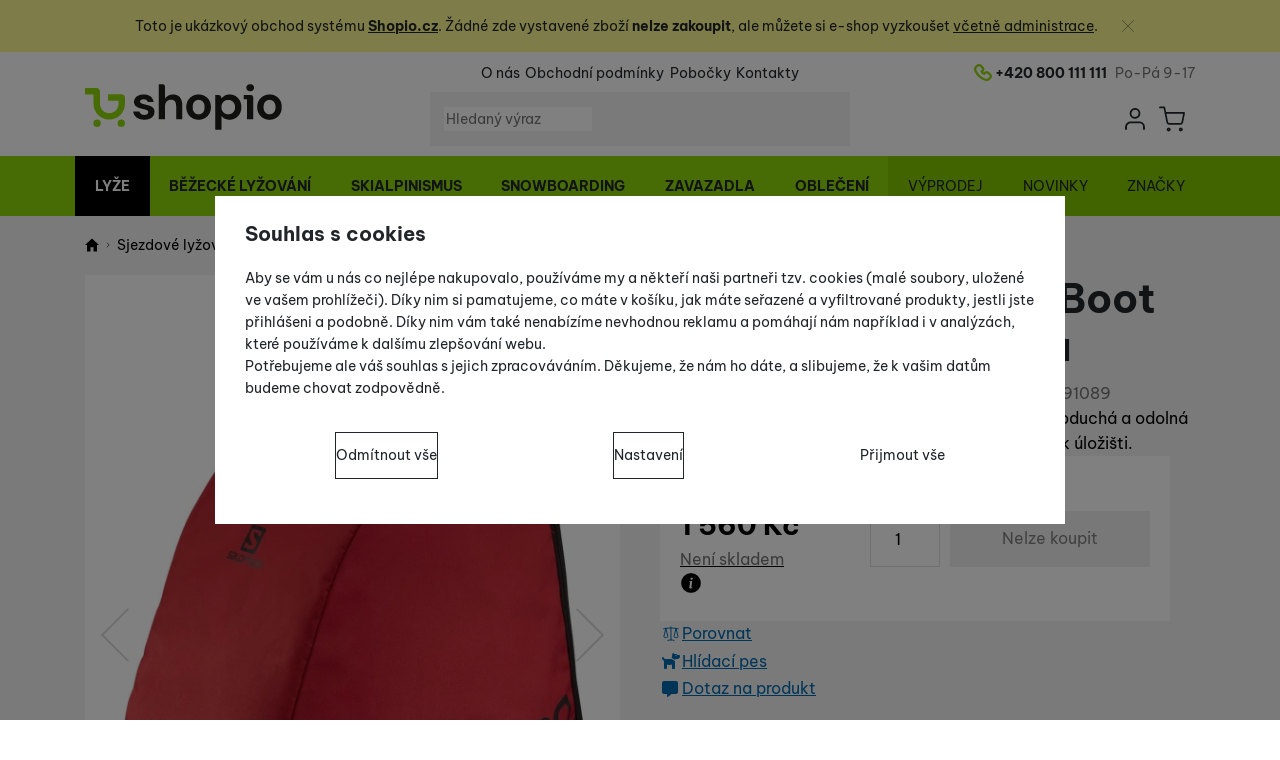

--- FILE ---
content_type: text/html; charset=UTF-8
request_url: https://demo.shopio.cz/p/salomon-original-boot-bag-cervena-3/
body_size: 26837
content:

<!DOCTYPE html>
<html lang="cs" class="no-js" data-asgard="true">
<head prefix="og: http://ogp.me/ns# product: http://ogp.me/ns/product#">
<meta charset="UTF-8">
<meta name="viewport" content="width=device-width, initial-scale=1" >
<meta name="description" content="Taška na boty Salomon Original Boot Bag je jednoduchá a odolná se zesíleným madlem a snadným přístupem k úložišti." >
<meta property="og:url" content="https://demo.shopio.cz/p/salomon-original-boot-bag-cervena-3/" >
<meta property="og:site_name" content="Shopio demo" >
<meta property="og:type" content="product" >
<meta property="og:title" content="Salomon Original Boot Bag - červená" >
<meta property="og:image" content="https://cdn.demo.shopio.cz/files/photos/1600-1200/7/7b3e546cd310c8a02cfb85295f0516475e62291e.jpg" >
<meta property="og:description" content="Taška na boty Salomon Original Boot Bag je jednoduchá a odolná se zesíleným madlem a snadným přístupem k úložišti." >
<meta property="product:sale_price:amount" content="1560.00" >
<meta property="product:sale_price:currency" content="CZK" >
<meta property="product:original_price:amount" content="1950.00" >
<meta property="product:original_price:currency" content="CZK" >
<meta property="product:ean" content="0193128391089" >
<meta property="product:mfr_part_no" content="LC1413700" >
<meta property="product:brand" content="Salomon" >
<meta property="product:condition" content="new" >
<meta property="product:availability" content="oos" >
<meta property="product:category" content="Tašky na boty a helmy" >
<meta name="robots" content="index,follow" >
<meta name="author" content="Shopio demo" >
<title>Salomon Original Boot Bag - červená | Shopio demo</title>
<link href="https://cdn.demo.shopio.cz" rel="preconnect" >
<link href="https://cdn.demo.shopio.cz/assets/cache/css.demo.shopio.cz.asgard.base.9ca635cda07f12017dfd.css" media="screen" rel="stylesheet" >
<link href="https://cdn.demo.shopio.cz/assets/cache/css.demo.shopio.cz.asgard.print.c12c8f6ec1fdb4387f5f.css" media="print" rel="stylesheet" >
<link href="https://cdn.demo.shopio.cz/assets/cache/css.demo.shopio.cz.asgard.search-suggest.8c7aaccb532b2e1f68f3.css" media="screen" rel="stylesheet" >
<link href="https://cdn.demo.shopio.cz/assets/cache/css.demo.shopio.cz.asgard.adult-test.e7a9e74460c68df39ecb.css" media="screen" rel="stylesheet" >
<link href="https://cdn.demo.shopio.cz/assets/cache/css.demo.shopio.cz.asgard.ajax-basket-modal.2252d22ccdea64500464.css" media="screen" rel="stylesheet" >
<link href="https://cdn.demo.shopio.cz/assets/cache/css.demo.shopio.cz.asgard.ajax-basket-header.4c92d00b11a0e9816ee8.css" media="screen" rel="stylesheet" >
<link href="https://cdn.demo.shopio.cz/assets/cache/css.demo.shopio.cz.asgard.cookie-consent-modal.0f898d00de56141b704c.css" media="screen" rel="stylesheet" >
<link href="https://cdn.demo.shopio.cz/assets/cache/css.demo.shopio.cz.asgard.top-promo-bar.08f6b17843bf72ce67f1.css" media="screen" rel="stylesheet" >
<link href="https://cdn.demo.shopio.cz/assets/cache/css.demo.shopio.cz.asgard.product-detail.787cf37c354582dc3b67.css" media="screen" rel="stylesheet" >
<link href="https://cdn.demo.shopio.cz/assets/cache/css.demo.shopio.cz.asgard.reviews.ac54cad8abe1335e8074.css" media="screen" rel="stylesheet" >
<link href="https://cdn.demo.shopio.cz/assets/cache/css.demo.shopio.cz.asgard.embla-core.bca2d8f65eb22868d0a6.css" media="screen" rel="stylesheet" >
<link href="https://cdn.demo.shopio.cz/assets/cache/css.demo.shopio.cz.asgard.product-card-slider.f049c8fc30c3b343af66.css" media="screen" rel="stylesheet" >
<link href="https://demo.shopio.cz/p/salomon-original-boot-bag-cervena-3/" rel="canonical" >
<link href="https://cdn.demo.shopio.cz/assets/cache/css.asgard.labels.0f9bc562e4912f99cf94b4454d410e4a.css" media="screen" rel="stylesheet" >
<link href="/export/clanky/" media="all" rel="alternate" type="application/rss+xml" title="Články RSS" >
<link href="https://cdn.demo.shopio.cz/assets/demo.shopio.cz/img/favicon.ico?v=1720513314" media="all" rel="shortcut icon" type="image/x-icon" >
<script>
    //<!--
    var data = {"reloadTimestamp":1768348964,"productId":"75393","variantsUrlEnabled":false,"photos":{"384798":{"id":"384798","sort":1,"file":"7b3e546cd310c8a02cfb85295f0516475e62291e.jpg","isMain":true,"variantIds":[],"belongsToVariants":false},"384795":{"id":"384795","sort":2,"file":"54f1222c194f4073bd5612f3bac14a62e4d18aec.jpg","isMain":false,"variantIds":[],"belongsToVariants":false},"384792":{"id":"384792","sort":3,"file":"f00e6ebe440b742dd43d59a44e904b217e927c06.jpg","isMain":false,"variantIds":[],"belongsToVariants":false},"384786":{"id":"384786","sort":4,"file":"e27601fe7539f20e3cd7a429c28a051ecd4d4776.jpg","isMain":false,"variantIds":[],"belongsToVariants":false},"384789":{"id":"384789","sort":5,"file":"a2a01101f6f4bd73e56d4e7b614d29cdaa25c608.jpg","isMain":false,"variantIds":[],"belongsToVariants":false}},"lang":"cs","currency":"czk","currencyFormat":{"decimals":"0","dec_point":",","thousands_sep":" ","currency":"K\u010d","position":"right","id":"1","name_cs":"\u010cesk\u00e1 koruna","code":"czk","status":"1","db_schema":"1","quantity":"1","value":"1.0000","import_from_cnb":"1","decimals_without_vat":"2","db":true},"googleMapsApiKey":"AIzaSyD8-ev5I84PKxbihRVJII8hNtl9rdV6e10","mapyCzApiKey":"wU8K7yveechMgwAjBrtt8Lo_UI6RHQQNIRtr--cMxWk","CDNServerUrl":"https:\/\/cdn.demo.shopio.cz","serverUrl":"https:\/\/demo.shopio.cz","urlLangPrefix":"\/","svgIconsUrl":"https:\/\/cdn.demo.shopio.cz\/assets\/demo.shopio.cz\/svg\/icons.svg?v=1765812177"};    //-->
</script>
<script src="https://cdn.demo.shopio.cz/assets/cache/js.demo.shopio.cz.asgard.main-head.294ae593c2f3172f7c12.js"></script>
<script src="https://cdn.demo.shopio.cz/assets/cache/js.demo.shopio.cz.asgard.cookie-consent-modal-head.5cc0f7e21eb1c8e8a7d4.js"></script>
<script>dataLayer = [];function gtag(){dataLayer.push(arguments);}</script>
<!-- Google Tag Manager not configured -->

    <!-- gtag.js id not set! -->
    
    <!-- Sklik retargeting id not set! -->
    
    
    
</head>

<body class="product-detail cs main-cat-id-105 current-cat-id-267">
                                        <form id="cookieConsentForm" action="/consent/save-settings/" method="post">
                    
<div id="cookieConsentModal" class="modal hide fade cookie-consent-modal modal-has-scroll  in" data-backdrop="static" aria-labelledby="cookieConsentHeading" role="alertdialog">
    <div class="modal-dialog" role="dialog" aria-labelledby="cookieConsentHeading">
        <div class="modal-content">
            
                <input type="checkbox" class="cookie-consent-function" id="showCookieOptions">

                        <div class="modal-body">
                    <h2 class="cookie-consent-header" id="cookieConsentHeading">
                Souhlas s cookies
            </h2>
        
                    <div class="cookie-consent-intro">
                <p>Aby se vám u nás co nejlépe nakupovalo, používáme my a někteří naši partneři tzv. cookies (malé soubory, uložené ve vašem prohlížeči). Díky nim si pamatujeme, co máte v košíku, jak máte seřazené a vyfiltrované produkty, jestli jste přihlášeni a podobně. Díky nim vám také nenabízíme nevhodnou reklamu a pomáhají nám například i v analýzách, které používáme k dalšímu zlepšování webu.</p><p>Potřebujeme ale váš souhlas s jejich zpracováváním. Děkujeme, že nám ho dáte, a slibujeme, že k vašim datům budeme chovat zodpovědně.</p>
            </div>
        
        <div id="cookieOptions">
            <fieldset>
                <legend class="cookie-consent-header-2">
                    Nastavení souhlasů s kategoriemi cookies
                </legend>

                <fieldset class="cookie-form-section">
                    <legend class="sr-only">
                        Technické
                    </legend>
                    <div class="cookie-form-section-primary">
                        <p aria-hidden="true" class="cookie-form-section-primary-heading">
                            Technické<span> -</span>
                        </p>

                        <p id="cookieModalTechnicalShortDesc">
                            bez těchto cookies náš web nebude fungovat
                            <span class="sr-only">.</span>
                        </p>
                    </div>

                    <p class="section-setting">
                        <strong>VŽDY AKTIVNÍ</strong>
                    </p>

                    <input type="checkbox" class="cookie-consent-function cookie-consent-show-description" id="showCookieModalTechnicalLongDesc">
                    <label for="showCookieModalTechnicalLongDesc" class="section-show-hide">
                        <svg role="img">
                            <title>Zobrazit</title>
                            <use href="#icon-angle-left"></use>
                        </svg>
                    </label>

                    <div id="cookieModalTechnicalLongDesc" class="cookie-form-section-description">
                                                    <p>Technické cookies umožňují váš průchod nákupním košíkem, porovnávání produktů a další nezbytné funkce.</p>
                                            </div>
                </fieldset>

                <fieldset class="cookie-form-section">
                    <legend class="sr-only">
                        Preferenční a rozšířené funkce
                    </legend>
                    <div class="cookie-form-section-primary">
                        <p aria-hidden="true" class="cookie-form-section-primary-heading">
                            Preferenční a rozšířené funkce<span> -</span>
                        </p>

                        <p id="cookieModalPreferencesShortDesc">
                            abyste nemuseli vše nastavovat znovu a abyste se s námi mohli spojit např. pomocí chatu
                            <span class="sr-only">.</span>
                        </p>
                    </div>

                    <p class="section-setting">
                        <label class="toggle-switch" for="preferences">
                            
<input type="hidden" name="preferences" value="0"><input type="checkbox" name="preferences" id="preferences" value="1" aria-labelledby="cookieModalPreferencesShortDesc" aria-describedby="cookieModalPreferencesLongDesc">
                            <span class="toggle-switch-slider"><span class="sr-only">Povoleno</span></span>
                        </label>
                    </p>

                    <input type="checkbox" class="cookie-consent-function cookie-consent-show-description" id="showCookieModalPreferencesLongDesc">
                    <label for="showCookieModalPreferencesLongDesc" class="section-show-hide">
                        <svg role="img">
                            <title>Zobrazit</title>
                            <use href="#icon-angle-left"></use>
                        </svg>
                    </label>

                    <div id="cookieModalPreferencesLongDesc" class="cookie-form-section-description">
                                                    <p>Díky těmto cookies vám práci s naším webem dokážeme ještě zpříjemnit. Dokážeme si zapamatovat vaše nastavení, mohou vám pomoci s vyplňováním formulářů, umožní nám zobrazit služby jako je chat a podobně.</p>
                                            </div>
                </fieldset>

                <fieldset class="cookie-form-section">
                    <legend class="sr-only">
                        Analytické
                    </legend>
                    <div class="cookie-form-section-primary">
                        <p aria-hidden="true" class="cookie-form-section-primary-heading">
                            Analytické<span> -</span>
                        </p>

                        <p id="cookieModalAnalyticsShortDesc">
                            abychom věděli, jak se na webu chováte, a mohli náš web dále zlepšovat
                            <span class="sr-only">.</span>
                        </p>
                    </div>

                    <p class="section-setting">
                        <label class="toggle-switch" for="analytics">
                            
<input type="hidden" name="analytics" value="0"><input type="checkbox" name="analytics" id="analytics" value="1" aria-labelledby="cookieModalAnalyticsShortDesc" aria-describedby="cookieModalAnalyticsLongDesc">
                            <span class="toggle-switch-slider"><span class="sr-only">Povoleno</span></span>
                        </label>
                    </p>

                    <input type="checkbox" class="cookie-consent-function cookie-consent-show-description" id="showCookieModalAnalyticsLongDesc">
                    <label for="showCookieModalAnalyticsLongDesc" class="section-show-hide">
                        <svg role="img">
                            <title>Zobrazit</title>
                            <use href="#icon-angle-left"></use>
                        </svg>
                    </label>

                    <div id="cookieModalAnalyticsLongDesc" class="cookie-form-section-description">
                                                    <p>Tyto cookies nám umožňují měření výkonu našeho webu i našich reklamních kampaní. Jejich pomocí určujeme počet návštěv a zdroje návštěv našich internetových stránek. Data získaná pomocí těchto cookies zpracováváme souhrnně a anonymně, takže nejsme schopni identifikovat konkrétní uživatele našeho webu.</p>
                                            </div>
                </fieldset>

                <fieldset class="cookie-form-section">
                    <legend class="sr-only">
                        Marketingové
                    </legend>
                    <div class="cookie-form-section-primary">
                        <p aria-hidden="true" class="cookie-form-section-primary-heading">
                            Marketingové<span> -</span>
                        </p>

                        <p id="cookieModalMarketingShortDesc">
                            abychom vás neobtěžovali nevhodnou reklamou
                            <span class="sr-only">.</span>
                        </p>
                    </div>

                    <p class="section-setting">
                        <label class="toggle-switch" for="marketing">
                            
<input type="hidden" name="marketing" value="0"><input type="checkbox" name="marketing" id="marketing" value="1" aria-labelledby="cookieModalMarketingShortDesc" aria-describedby="cookieModalMarketingLongDesc">
                            <span class="toggle-switch-slider"><span class="sr-only">Povoleno</span></span>
                        </label>
                    </p>

                    <input type="checkbox" class="cookie-consent-function cookie-consent-show-description" id="showCookieModalMarketingLongDesc">
                    <label for="showCookieModalMarketingLongDesc" class="section-show-hide">
                        <svg role="img">
                            <title>Zobrazit</title>
                            <use href="#icon-angle-left"></use>
                        </svg>
                    </label>

                    <div id="cookieModalMarketingLongDesc" class="cookie-form-section-description">
                                                    <p>Marketingové cookies používáme my nebo naši partneři, abychom vám mohli zobrazit vhodné obsahy nebo reklamy jak na našich stránkách, tak na stránkách třetích stran.</p>
                                            </div>
                </fieldset>
            </fieldset>
        </div>
    </div>

                            

                <div class="modal-footer">
        <p>
            <button type="submit" class="shopio-button btn btn__transparent cookie-save-partial-settings cookie-button-secondary" id="savePartialSettings" hidden>
                Přijmout vybrané
            </button>

                                            <button type="submit" class="shopio-button btn btn__transparent cookie-reject-all-settings cookie-button-secondary" formaction="/consent/save-settings/?all-rejected" data-consent-action="reject-all">
                    Odmítnout vše
                </button>
            
            <label for="showCookieOptions" class="shopio-button btn btn__transparent cookie-edit-settings cookie-button-secondary">
                Nastavení
            </label>

                        <button type="submit" class="shopio-button btn cookie-save-all-settings cookie-button-primary" formaction="/consent/save-settings/?all-granted" data-consent-action="grant-all">
                Přijmout vše
            </button>
        </p>
    </div>

                <button type="button" class="modal-close" data-dismiss="modal" tabindex="-1" hidden>
        <span class="sr-only">Zavřít</span>
        <svg class="modal-close__icon" aria-hidden="true">
            <use href="#icon-close"></use>
        </svg>
    </button>
        </div>
    </div>
</div>
                </form>
                                                                                    <div id="cookieConsentInitialBackdrop" class="modal-backdrop fade in modal-backdrop-light cookie-overlay"></div>
                                        <script>
                        if (window.Shopio && Shopio.CookieConsentModal) {
                            new Shopio.CookieConsentModal();
                        }
                    </script>
                                        
    
    

            <div class="skip">
            <a class="skip__link" href="#categories">Přejít na kategorie</a>
            <a class="skip__link" href="#headerBasket">Přejít na košík</a>
            <a class="skip__link" href="#nav-pages">Přejít na navigaci</a>
            <a class="skip__link" href="#mainContent">Přejít na hlavní obsah</a>
        </div>
    
                <div class="top-promo-bar" role="complementary" aria-label="Hlavní akce">
    <div class="container open">
        <div class="top-promo-bar__inner">
            <ul class="top-promo-bar__list" id="news">
                <li class="b-text"
                    data-itemid="12"
                    data-banner="{&quot;id&quot;:12,&quot;gtmId&quot;:null,&quot;name&quot;:&quot;Test&quot;,&quot;type&quot;:&quot;A&quot;,&quot;position&quot;:1,&quot;isClickTrackingAllowed&quot;:true}"
                >
                    <p style="text-align:center;">Toto je ukázkový obchod systému <strong><a href="https://www.shopio.cz/">Shopio.cz</a></strong>. Žádné zde vystavené zboží <strong>nelze zakoupit</strong>, ale můžete <span class="word-right-space">si</span> e-shop vyzkoušet <a href="https://demo.shopio.cz/admin/">včetně administrace</a>.</p>
                </li>
            </ul>
        </div>
    </div>
</div>
    
<header class="header">
    <span class="print-visibilty header-company-name">E-SHOP s.r.o.</span>
    <span class="js-check-sticky-state sticky-state-toggle"></span>
            <div class="header__top-nav container">
            <a class="header-logo header-logo__link" href="/" accesskey="2" title="Na úvodní stránku">
    <img class="header-logo__img" src="https://cdn.demo.shopio.cz/assets/demo.shopio.cz/img/logo.svg?v=1720513314" alt="Shopio demo">
</a>

            <div id="nav-pages-desktop"></div>
            <div id="search-desktop"></div>

            <div class="header__contact">
                <a href="tel:+420800111111" class="icon-link header__tel">
                    <span class="sr-only">Telefonní číslo</span>
                    <svg class="icon-link__icon" aria-hidden="true">
                        <use href="#icon-phone"></use>
                    </svg>
                    <span class="icon-link__text">+420 800 111 111</span>
                </a>
                <span class="header__opening-hours">Po-Pá 9-17</span>
            </div>

            <div class="header__controls">
                <div class="header-search">
            <button
            accesskey="3"
            aria-label="Vyhledávání"
            aria-controls="search-mobile"
            aria-expanded="false"
            class="header-search__btn header-btn js-dropdown-trigger"
            data-dropdown-id="search-mobile">
            <svg class="header-btn__icon" aria-hidden="true">
                <use href="#icon-search"></use>
            </svg>
        </button>
                <div class="js-dropdown container header-dropdown search-dropdown"
            id="search-mobile">
                            <form action="/vyhledavani/" method="get" id="search" data-view="mobile"
                    class="search" enctype="text/plain" accept-charset="UTF-8"
                    role="search">
                                            <h2 class="sr-only">Vyhledávání</h2>
                    
                                            <div class="form-input search__input">
                            <div class="search__field-container form-field-container">
                                <div class="search__field form-field">
                                    
<input type="search" name="w" id="w" value="" size="15" class="text search-query form-field__input" accesskey="4" title="Hledaný výraz" aria-label="Hledaný výraz" placeholder="Hledaný výraz" required="required">
                                </div>
                            </div>
                        </div>
                    
                                            <button type="submit" name="submit" id="wsubmit" class="search__submit" title="Hledej">
                            <span class="btn search__btn">Hledat</span>
                            <svg class="search__icon" aria-hidden="true">
                                <use href="#icon-search2"></use>
                            </svg>
                            <svg class="search__icon search__icon--spinner" aria-hidden="true">
                                <use href="#icon-spinner"></use>
                            </svg>
                        </button>
                                    </form>
                    </div>
    </div>

                <div id="nav-selects-desktop"></div>
                                                <section id="headerUser" class="user-is-logged-out">
    <h2 class="sr-only">Uživatelská sekce</h2>
                         <button
                accesskey="6"
                aria-label="Přihlásit se"
                aria-controls="dropdown-login-form"
                aria-expanded="false"
                class="js-dropdown-trigger header-btn"
                data-dropdown-id="dropdown-login-form">
                <span class="sr-only">Přihlásit se</span>
                <svg class="header-btn__icon" aria-hidden="true">
                    <use href="#icon-user"></use>
                </svg>
            </button>
                            <div class="js-dropdown header-dropdown container" id="dropdown-login-form">
                                    <form action="/uzivatel/login/" method="post">
                        <fieldset>
                            <legend class="sr-only">Přihlásit se</legend>
                            <div class="form-input">
                                <label class="form-input__label" for="login-form-field-email">
                                    E-mail<span class="text-danger">&nbsp;*</span>
                                </label>
                                <div class="form-field-container">
                                    <div class="form-field form-field--sm">
                                        <input id="login-form-field-email" class="form-field__input"
                                               type="email"
                                               name="email"
                                               autocomplete="email"
                                               required="required"
                                               maxlength="255">
                                    </div>
                                </div>
                            </div>

                            <div class="form-input">
                                <label class="form-input__label" for="login-form-field-passwd">
                                    Heslo<span class="text-danger">&nbsp;*</span>
                                </label>
                                <div class="form-field-container">
                                    <div class="form-field form-field--sm">
                                        <input type="password" name="password" id="login-form-field-passwd" value="" class="form-field__input" autocomplete="current-password" maxlength="1024" required="required">
                                    </div>
                                </div>
                            </div>

                            <div class="d-flex justify-content-center mt-4 pt-1">
                                <input type="submit" name="login" id="login" value="Přihlásit se" class="btn btn--sm" formnovalidate="formnovalidate">
                            </div>
                        </fieldset>
                    </form>
                                                    <ul class="d-flex flex-column justify-content-center mt-4 pt-2 text-center">
                        <li><a href="/uzivatel/registrace/">Registrovat se</a></li>
                        <li class="mt-2 pt-2"><a href="/uzivatel/zapomenute-heslo/">Zapomněli jste heslo?</a></li>
                    </ul>
                            </div>
            </section>
                    <section id="headerBasket">
        <h2 class="sr-only">Košík</h2>
        <button
            accesskey="5"
            aria-label="Košík"
            aria-controls="basketDetails"
            aria-expanded="false"
            class="header-btn js-dropdown-trigger"
            data-dropdown-id="basketDetails">
            <svg class="header-btn__icon header-btn__icon--cart" aria-hidden="true">
                <use href="#icon-cart"></use>
            </svg>
                    </button>
        <div id="basketDetails" class="js-dropdown header-dropdown container header-cart">
            <div class="header-cart__main">
                    
            <div class="header-cart__message text-center pb-3">
            Váš košík je prázdný
        </div>
                </div>
                            <p class="header-cart__footer">
                    <a class="btn header-cart__btn disabled" href="/kosik/">Přejít do košíku</a>
                </p>
                    </div>
    </section>
            </div>
        </div>
    
            <button id="nav-toggle"
                class="hamburger hamburger--squeeze" type="button"
                aria-label="Menu" aria-controls="navigation" aria-expanded="false">
            <span class="hamburger-box">
                <span class="hamburger-inner"></span>
            </span>
        </button>

        <div id="navigation" class="nav is-active">
            <nav
                aria-label="Navigace kategoriemi produktů"
                class="nav-categories-container container"
                id="categories">
                                    <ul class="menu menu--main js-main-menu">
            <li class="menu__item menu__item--main">

                                                                <button class="menu__link menu__link--primary js-submenu-btn mobile-nav-only" data-action="next">
                        Lyže
                        <svg class="menu__icon menu__icon--next ms-2" aria-hidden="true">
                            <use href="#icon-arrow-down"></use>
                        </svg>
                    </button>
                
                                                    <a class="menu__link menu__link--primary desktop-nav-only
                    is-current"
                    href="/c/sjezdove-lyzovani/">
                                                <span class="menu__link-text">
                            Lyže
                        </span>
                    </a>
                
                                    <div class="submenu submenu--main js-submenu"
                         data-id="105"
                         data-parent-id="">
                        <div class="submenu__header container mobile-nav-only">
                            <button class="submenu__btn submenu__btn--back js-submenu-btn" data-action="prev" data-section="category">
                                <svg class="submenu__icon submenu__icon--back" aria-hidden="true">
                                    <use href="#icon-arrow-down"></use>
                                </svg>
                                Lyže
                            </button>
                            <a class="submenu__link submenu__link--sm"
                               href="/c/sjezdove-lyzovani/">
                                Zobrazit vše
                            </a>
                        </div>
                        <ul class="menu menu--nested js-nested-menu">
            <li class="menu__item menu__item--nested">

                                                                <button class="menu__link menu__link--primary js-submenu-btn mobile-nav-only" data-action="next">
                        Sjezdové lyže
                        <svg class="menu__icon menu__icon--next ms-2" aria-hidden="true">
                            <use href="#icon-arrow-down"></use>
                        </svg>
                    </button>
                
                                                    <a class="menu__link menu__link--primary desktop-nav-only
                    "
                    href="/c/sjezdove-lyzovani/lyze-sjezdove/">
                                                    <span class="menu__link-img">
                                <picture><source type="image/webp" srcset="https://cdn.demo.shopio.cz/files/photos/90/4/4e3b1876b72df349e74ecd514b44fa63e8a7f10f.webp"><img src="https://cdn.demo.shopio.cz/files/photos/90/4/4e3b1876b72df349e74ecd514b44fa63e8a7f10f.jpeg" alt="" loading="lazy"></picture>
                            </span>
                                                <span class="menu__link-text">
                            Sjezdové lyže
                        </span>
                    </a>
                
                                    <div class="submenu submenu--nested js-submenu"
                         data-id="108"
                         data-parent-id="105">
                        <div class="submenu__header container mobile-nav-only">
                            <button class="submenu__btn submenu__btn--back js-submenu-btn" data-action="prev" data-section="category">
                                <svg class="submenu__icon submenu__icon--back" aria-hidden="true">
                                    <use href="#icon-arrow-down"></use>
                                </svg>
                                Sjezdové lyže
                            </button>
                            <a class="submenu__link submenu__link--sm"
                               href="/c/sjezdove-lyzovani/lyze-sjezdove/">
                                Zobrazit vše
                            </a>
                        </div>
                        <ul class="menu menu--nested js-nested-menu">
            <li class="menu__item menu__item--nested">

                            <a class="menu__link js-menu-link
   menu__link--primary   "
   href="/c/sjezdove-lyzovani/lyze-sjezdove/zavodni-lyze/"
   >
            
        <span class="menu__link-text js-menu-link-text">
            Závodní lyže
        </span>
    </a>
            
        </li>
            <li class="menu__item menu__item--nested">

                            <a class="menu__link js-menu-link
   menu__link--primary   "
   href="/c/sjezdove-lyzovani/lyze-sjezdove/sportovni-lyze/"
   >
            
        <span class="menu__link-text js-menu-link-text">
            Sportovní lyže
        </span>
    </a>
            
        </li>
            <li class="menu__item menu__item--nested">

                            <a class="menu__link js-menu-link
   menu__link--primary   "
   href="/c/sjezdove-lyzovani/lyze-sjezdove/rekreacni-lyze/"
   >
            
        <span class="menu__link-text js-menu-link-text">
            Rekreační lyže
        </span>
    </a>
            
        </li>
            <li class="menu__item menu__item--nested">

                            <a class="menu__link js-menu-link
   menu__link--primary   "
   href="/c/sjezdove-lyzovani/lyze-sjezdove/damske-lyze/"
   >
            
        <span class="menu__link-text js-menu-link-text">
            Dámské lyže
        </span>
    </a>
            
        </li>
            <li class="menu__item menu__item--nested">

                            <a class="menu__link js-menu-link
   menu__link--primary   "
   href="/c/sjezdove-lyzovani/lyze-sjezdove/juniorske-lyze/"
   >
            
        <span class="menu__link-text js-menu-link-text">
            Juniorské lyže
        </span>
    </a>
            
        </li>
            <li class="menu__item menu__item--nested">

                            <a class="menu__link js-menu-link
   menu__link--primary   "
   href="/c/sjezdove-lyzovani/lyze-sjezdove/detske-lyze/"
   >
            
        <span class="menu__link-text js-menu-link-text">
            Dětské lyže
        </span>
    </a>
            
        </li>
            <li class="menu__item menu__item--nested">

                            <a class="menu__link js-menu-link
   menu__link--primary   "
   href="/c/sjezdove-lyzovani/lyze-sjezdove/freeride-lyze/"
   >
            
        <span class="menu__link-text js-menu-link-text">
            Freeride lyže
        </span>
    </a>
            
        </li>
            <li class="menu__item menu__item--nested">

                            <a class="menu__link js-menu-link
   menu__link--primary   "
   href="/c/sjezdove-lyzovani/lyze-sjezdove/freestyle-lyze/"
   >
            
        <span class="menu__link-text js-menu-link-text">
            Freestyle lyže
        </span>
    </a>
            
        </li>
                    </ul>
                    </div>
                
            
        </li>
            <li class="menu__item menu__item--nested">

                                                                <button class="menu__link menu__link--primary js-submenu-btn mobile-nav-only" data-action="next">
                        Sjezdové vázání
                        <svg class="menu__icon menu__icon--next ms-2" aria-hidden="true">
                            <use href="#icon-arrow-down"></use>
                        </svg>
                    </button>
                
                                                    <a class="menu__link menu__link--primary desktop-nav-only
                    "
                    href="/c/sjezdove-lyzovani/sjezdove-vazani-a-prislusenstvi/">
                                                    <span class="menu__link-img">
                                <picture><source type="image/webp" srcset="https://cdn.demo.shopio.cz/files/photos/90/8/82aa6b9d95d29b5b0ea4e60f87d16330668e90bd.webp"><img src="https://cdn.demo.shopio.cz/files/photos/90/8/82aa6b9d95d29b5b0ea4e60f87d16330668e90bd.jpeg" alt="" loading="lazy"></picture>
                            </span>
                                                <span class="menu__link-text">
                            Sjezdové vázání
                        </span>
                    </a>
                
                                    <div class="submenu submenu--nested js-submenu"
                         data-id="153"
                         data-parent-id="105">
                        <div class="submenu__header container mobile-nav-only">
                            <button class="submenu__btn submenu__btn--back js-submenu-btn" data-action="prev" data-section="category">
                                <svg class="submenu__icon submenu__icon--back" aria-hidden="true">
                                    <use href="#icon-arrow-down"></use>
                                </svg>
                                Sjezdové vázání
                            </button>
                            <a class="submenu__link submenu__link--sm"
                               href="/c/sjezdove-lyzovani/sjezdove-vazani-a-prislusenstvi/">
                                Zobrazit vše
                            </a>
                        </div>
                        <ul class="menu menu--nested js-nested-menu">
            <li class="menu__item menu__item--nested">

                            <a class="menu__link js-menu-link
   menu__link--primary   "
   href="/c/sjezdove-lyzovani/sjezdove-vazani-a-prislusenstvi/sjezdove-vazani/"
   >
            
        <span class="menu__link-text js-menu-link-text">
            Sjezdové vázání
        </span>
    </a>
            
        </li>
            <li class="menu__item menu__item--nested">

                            <a class="menu__link js-menu-link
   menu__link--primary   "
   href="/c/sjezdove-lyzovani/sjezdove-vazani-a-prislusenstvi/podlozky-pod-vazani/"
   >
            
        <span class="menu__link-text js-menu-link-text">
            Podložky pod vázání
        </span>
    </a>
            
        </li>
            <li class="menu__item menu__item--nested">

                            <a class="menu__link js-menu-link
   menu__link--primary   "
   href="/c/sjezdove-lyzovani/sjezdove-vazani-a-prislusenstvi/prislusenstvi-k-vazani/"
   >
            
        <span class="menu__link-text js-menu-link-text">
            Příslušenství k vázání
        </span>
    </a>
            
        </li>
                    </ul>
                    </div>
                
            
        </li>
            <li class="menu__item menu__item--nested">

                                                                <button class="menu__link menu__link--primary js-submenu-btn mobile-nav-only" data-action="next">
                        Lyžařské boty
                        <svg class="menu__icon menu__icon--next ms-2" aria-hidden="true">
                            <use href="#icon-arrow-down"></use>
                        </svg>
                    </button>
                
                                                    <a class="menu__link menu__link--primary desktop-nav-only
                    "
                    href="/c/sjezdove-lyzovani/lyzarske-boty/">
                                                    <span class="menu__link-img">
                                <picture><source type="image/webp" srcset="https://cdn.demo.shopio.cz/files/photos/90/5/5475e2fb9ba489334635da9a8f3cfd5a77984ccb.webp"><img src="https://cdn.demo.shopio.cz/files/photos/90/5/5475e2fb9ba489334635da9a8f3cfd5a77984ccb.png" alt="" loading="lazy"></picture>
                            </span>
                                                <span class="menu__link-text">
                            Lyžařské boty
                        </span>
                    </a>
                
                                    <div class="submenu submenu--nested js-submenu"
                         data-id="165"
                         data-parent-id="105">
                        <div class="submenu__header container mobile-nav-only">
                            <button class="submenu__btn submenu__btn--back js-submenu-btn" data-action="prev" data-section="category">
                                <svg class="submenu__icon submenu__icon--back" aria-hidden="true">
                                    <use href="#icon-arrow-down"></use>
                                </svg>
                                Lyžařské boty
                            </button>
                            <a class="submenu__link submenu__link--sm"
                               href="/c/sjezdove-lyzovani/lyzarske-boty/">
                                Zobrazit vše
                            </a>
                        </div>
                        <ul class="menu menu--nested js-nested-menu">
            <li class="menu__item menu__item--nested">

                            <a class="menu__link js-menu-link
   menu__link--primary   "
   href="/c/sjezdove-lyzovani/lyzarske-boty/panske_2/"
   >
            
        <span class="menu__link-text js-menu-link-text">
            Pánské boty
        </span>
    </a>
            
        </li>
            <li class="menu__item menu__item--nested">

                            <a class="menu__link js-menu-link
   menu__link--primary   "
   href="/c/sjezdove-lyzovani/lyzarske-boty/damske_2/"
   >
            
        <span class="menu__link-text js-menu-link-text">
            Dámské boty
        </span>
    </a>
            
        </li>
            <li class="menu__item menu__item--nested">

                            <a class="menu__link js-menu-link
   menu__link--primary   "
   href="/c/sjezdove-lyzovani/lyzarske-boty/detske_1/"
   >
            
        <span class="menu__link-text js-menu-link-text">
            Dětské boty
        </span>
    </a>
            
        </li>
            <li class="menu__item menu__item--nested">

                            <a class="menu__link js-menu-link
   menu__link--primary   "
   href="/c/sjezdove-lyzovani/lyzarske-boty/vlozky-do-bot/"
   >
            
        <span class="menu__link-text js-menu-link-text">
            Vložky do bot
        </span>
    </a>
            
        </li>
                    </ul>
                    </div>
                
            
        </li>
            <li class="menu__item menu__item--nested">

                                                                <button class="menu__link menu__link--primary js-submenu-btn mobile-nav-only" data-action="next">
                        Sjezdové hole a příslušenství
                        <svg class="menu__icon menu__icon--next ms-2" aria-hidden="true">
                            <use href="#icon-arrow-down"></use>
                        </svg>
                    </button>
                
                                                    <a class="menu__link menu__link--primary desktop-nav-only
                    "
                    href="/c/sjezdove-lyzovani/sjezdove-hole-prislusenstvi/">
                                                    <span class="menu__link-img">
                                <picture><source type="image/webp" srcset="https://cdn.demo.shopio.cz/files/photos/90/7/70bcb050d002265b4e93a6f3dd32b88b968ef042.webp"><img src="https://cdn.demo.shopio.cz/files/photos/90/7/70bcb050d002265b4e93a6f3dd32b88b968ef042.png" alt="" loading="lazy"></picture>
                            </span>
                                                <span class="menu__link-text">
                            Sjezdové hole a příslušenství
                        </span>
                    </a>
                
                                    <div class="submenu submenu--nested js-submenu"
                         data-id="207"
                         data-parent-id="105">
                        <div class="submenu__header container mobile-nav-only">
                            <button class="submenu__btn submenu__btn--back js-submenu-btn" data-action="prev" data-section="category">
                                <svg class="submenu__icon submenu__icon--back" aria-hidden="true">
                                    <use href="#icon-arrow-down"></use>
                                </svg>
                                Sjezdové hole a příslušenství
                            </button>
                            <a class="submenu__link submenu__link--sm"
                               href="/c/sjezdove-lyzovani/sjezdove-hole-prislusenstvi/">
                                Zobrazit vše
                            </a>
                        </div>
                        <ul class="menu menu--nested js-nested-menu">
            <li class="menu__item menu__item--nested">

                            <a class="menu__link js-menu-link
   menu__link--primary   "
   href="/c/sjezdove-lyzovani/sjezdove-hole-prislusenstvi/sjezdove-hole/"
   >
            
        <span class="menu__link-text js-menu-link-text">
            Sjezdové hole
        </span>
    </a>
            
        </li>
            <li class="menu__item menu__item--nested">

                            <a class="menu__link js-menu-link
   menu__link--primary   "
   href="/c/sjezdove-lyzovani/sjezdove-hole-prislusenstvi/nahradni-dily-k-sjezdovym-holim/"
   >
            
        <span class="menu__link-text js-menu-link-text">
            Náhradní díly k sjezdovým holím
        </span>
    </a>
            
        </li>
                    </ul>
                    </div>
                
            
        </li>
            <li class="menu__item menu__item--nested">

                                                                <button class="menu__link menu__link--primary js-submenu-btn mobile-nav-only" data-action="next">
                        Helmy a doplňky
                        <svg class="menu__icon menu__icon--next ms-2" aria-hidden="true">
                            <use href="#icon-arrow-down"></use>
                        </svg>
                    </button>
                
                                                    <a class="menu__link menu__link--primary desktop-nav-only
                    "
                    href="/c/sjezdove-lyzovani/helmy-a-doplnky/">
                                                    <span class="menu__link-img">
                                <picture><source type="image/webp" srcset="https://cdn.demo.shopio.cz/files/photos/90/9/976f3a8ac5083061a50b575bcac3ee2d6d42a47b.webp"><img src="https://cdn.demo.shopio.cz/files/photos/90/9/976f3a8ac5083061a50b575bcac3ee2d6d42a47b.png" alt="" loading="lazy"></picture>
                            </span>
                                                <span class="menu__link-text">
                            Helmy a doplňky
                        </span>
                    </a>
                
                                    <div class="submenu submenu--nested js-submenu"
                         data-id="216"
                         data-parent-id="105">
                        <div class="submenu__header container mobile-nav-only">
                            <button class="submenu__btn submenu__btn--back js-submenu-btn" data-action="prev" data-section="category">
                                <svg class="submenu__icon submenu__icon--back" aria-hidden="true">
                                    <use href="#icon-arrow-down"></use>
                                </svg>
                                Helmy a doplňky
                            </button>
                            <a class="submenu__link submenu__link--sm"
                               href="/c/sjezdove-lyzovani/helmy-a-doplnky/">
                                Zobrazit vše
                            </a>
                        </div>
                        <ul class="menu menu--nested js-nested-menu">
            <li class="menu__item menu__item--nested">

                            <a class="menu__link js-menu-link
   menu__link--primary   "
   href="/c/sjezdove-lyzovani/helmy-a-doplnky/helmy/"
   >
            
        <span class="menu__link-text js-menu-link-text">
            Helmy
        </span>
    </a>
            
        </li>
            <li class="menu__item menu__item--nested">

                            <a class="menu__link js-menu-link
   menu__link--primary   "
   href="/c/sjezdove-lyzovani/helmy-a-doplnky/usi-rohy-a-cira-na-helmu/"
   >
            
        <span class="menu__link-text js-menu-link-text">
            Uši, rohy a číra na helmu
        </span>
    </a>
            
        </li>
            <li class="menu__item menu__item--nested">

                            <a class="menu__link js-menu-link
   menu__link--primary   "
   href="/c/sjezdove-lyzovani/helmy-a-doplnky/lyzarske-kukly/"
   >
            
        <span class="menu__link-text js-menu-link-text">
            Kukly
        </span>
    </a>
            
        </li>
                    </ul>
                    </div>
                
            
        </li>
            <li class="menu__item menu__item--nested">

                            <a class="menu__link js-menu-link
   menu__link--primary   "
   href="/c/sjezdove-lyzovani/lyzarske-bryle/"
   >
                        <span class="menu__link-img js-menu-link-img">
                <picture><source type="image/webp" srcset="https://cdn.demo.shopio.cz/files/photos/90/d/dc1b7a4452fb213fb0d58a78d5b1a495c3c13269.webp"><img src="https://cdn.demo.shopio.cz/files/photos/90/d/dc1b7a4452fb213fb0d58a78d5b1a495c3c13269.png" alt="" loading="lazy"></picture>
            </span>
        
        <span class="menu__link-text js-menu-link-text">
            Lyžařské brýle
        </span>
    </a>
            
        </li>
            <li class="menu__item menu__item--nested">

                                                                <button class="menu__link menu__link--primary js-submenu-btn mobile-nav-only" data-action="next">
                        Chrániče
                        <svg class="menu__icon menu__icon--next ms-2" aria-hidden="true">
                            <use href="#icon-arrow-down"></use>
                        </svg>
                    </button>
                
                                                    <a class="menu__link menu__link--primary desktop-nav-only
                    "
                    href="/c/sjezdove-lyzovani/chranice-na-lyze/">
                                                    <span class="menu__link-img">
                                <picture><source type="image/webp" srcset="https://cdn.demo.shopio.cz/files/photos/90/9/98eb3772830736facb5044a2162022c74955a376.webp"><img src="https://cdn.demo.shopio.cz/files/photos/90/9/98eb3772830736facb5044a2162022c74955a376.png" alt="" loading="lazy"></picture>
                            </span>
                                                <span class="menu__link-text">
                            Chrániče
                        </span>
                    </a>
                
                                    <div class="submenu submenu--nested js-submenu"
                         data-id="234"
                         data-parent-id="105">
                        <div class="submenu__header container mobile-nav-only">
                            <button class="submenu__btn submenu__btn--back js-submenu-btn" data-action="prev" data-section="category">
                                <svg class="submenu__icon submenu__icon--back" aria-hidden="true">
                                    <use href="#icon-arrow-down"></use>
                                </svg>
                                Chrániče
                            </button>
                            <a class="submenu__link submenu__link--sm"
                               href="/c/sjezdove-lyzovani/chranice-na-lyze/">
                                Zobrazit vše
                            </a>
                        </div>
                        <ul class="menu menu--nested js-nested-menu">
            <li class="menu__item menu__item--nested">

                            <a class="menu__link js-menu-link
   menu__link--primary   "
   href="/c/sjezdove-lyzovani/chranice-na-lyze/chranice-patere-pateraky/"
   >
            
        <span class="menu__link-text js-menu-link-text">
            Chrániče páteře
        </span>
    </a>
            
        </li>
            <li class="menu__item menu__item--nested">

                            <a class="menu__link js-menu-link
   menu__link--primary   "
   href="/c/sjezdove-lyzovani/chranice-na-lyze/chranicove-kratasy/"
   >
            
        <span class="menu__link-text js-menu-link-text">
            Chráničové kraťasy
        </span>
    </a>
            
        </li>
            <li class="menu__item menu__item--nested">

                            <a class="menu__link js-menu-link
   menu__link--primary   "
   href="/c/sjezdove-lyzovani/chranice-na-lyze/chranice-rukou/"
   >
            
        <span class="menu__link-text js-menu-link-text">
            Chrániče rukou
        </span>
    </a>
            
        </li>
            <li class="menu__item menu__item--nested">

                            <a class="menu__link js-menu-link
   menu__link--primary   "
   href="/c/sjezdove-lyzovani/chranice-na-lyze/chranice-predlokti/"
   >
            
        <span class="menu__link-text js-menu-link-text">
            Chrániče předloktí
        </span>
    </a>
            
        </li>
            <li class="menu__item menu__item--nested">

                            <a class="menu__link js-menu-link
   menu__link--primary   "
   href="/c/sjezdove-lyzovani/chranice-na-lyze/chranice-holeni/"
   >
            
        <span class="menu__link-text js-menu-link-text">
            Chrániče holení
        </span>
    </a>
            
        </li>
            <li class="menu__item menu__item--nested">

                            <a class="menu__link js-menu-link
   menu__link--primary   "
   href="/c/sjezdove-lyzovani/chranice-na-lyze/chranice-brady/"
   >
            
        <span class="menu__link-text js-menu-link-text">
            Chrániče brady
        </span>
    </a>
            
        </li>
                    </ul>
                    </div>
                
            
        </li>
            <li class="menu__item menu__item--nested">

                                                                <button class="menu__link menu__link--primary js-submenu-btn mobile-nav-only" data-action="next">
                        Obaly a tašky
                        <svg class="menu__icon menu__icon--next ms-2" aria-hidden="true">
                            <use href="#icon-arrow-down"></use>
                        </svg>
                    </button>
                
                                                    <a class="menu__link menu__link--primary desktop-nav-only
                    is-current"
                    href="/c/sjezdove-lyzovani/obaly-tasky-na-lyze/">
                                                    <span class="menu__link-img">
                                <picture><source type="image/webp" srcset="https://cdn.demo.shopio.cz/files/photos/90/9/91cf39e7958e5bd9ba281d9f6f0519de58b1c714.webp"><img src="https://cdn.demo.shopio.cz/files/photos/90/9/91cf39e7958e5bd9ba281d9f6f0519de58b1c714.png" alt="" loading="lazy"></picture>
                            </span>
                                                <span class="menu__link-text">
                            Obaly a tašky
                        </span>
                    </a>
                
                                    <div class="submenu submenu--nested js-submenu"
                         data-id="261"
                         data-parent-id="105">
                        <div class="submenu__header container mobile-nav-only">
                            <button class="submenu__btn submenu__btn--back js-submenu-btn" data-action="prev" data-section="category">
                                <svg class="submenu__icon submenu__icon--back" aria-hidden="true">
                                    <use href="#icon-arrow-down"></use>
                                </svg>
                                Obaly a tašky
                            </button>
                            <a class="submenu__link submenu__link--sm"
                               href="/c/sjezdove-lyzovani/obaly-tasky-na-lyze/">
                                Zobrazit vše
                            </a>
                        </div>
                        <ul class="menu menu--nested js-nested-menu">
            <li class="menu__item menu__item--nested">

                            <a class="menu__link js-menu-link
   menu__link--primary   "
   href="/c/sjezdove-lyzovani/obaly-tasky-na-lyze/obaly-na-lyze/"
   >
            
        <span class="menu__link-text js-menu-link-text">
            Obaly na lyže
        </span>
    </a>
            
        </li>
            <li class="menu__item menu__item--nested">

                            <a class="menu__link js-menu-link
   menu__link--primary   is-current"
   href="/c/sjezdove-lyzovani/obaly-tasky-na-lyze/tasky-na-boty-a-helmy/"
   >
            
        <span class="menu__link-text js-menu-link-text">
            Tašky na boty a helmy
        </span>
    </a>
            
        </li>
            <li class="menu__item menu__item--nested">

                            <a class="menu__link js-menu-link
   menu__link--primary   "
   href="/c/sjezdove-lyzovani/obaly-tasky-na-lyze/pouzdra/"
   >
            
        <span class="menu__link-text js-menu-link-text">
            Pouzdra
        </span>
    </a>
            
        </li>
            <li class="menu__item menu__item--nested">

                            <a class="menu__link js-menu-link
   menu__link--primary   "
   href="/c/sjezdove-lyzovani/obaly-tasky-na-lyze/pasky-na-lyze/"
   >
            
        <span class="menu__link-text js-menu-link-text">
            Pásky na lyže
        </span>
    </a>
            
        </li>
                    </ul>
                    </div>
                
            
        </li>
            <li class="menu__item menu__item--nested">

                            <a class="menu__link js-menu-link
   menu__link--primary   "
   href="/c/sjezdove-lyzovani/vyhrivace-vysousece-bot/"
   >
                        <span class="menu__link-img js-menu-link-img">
                <picture><source type="image/webp" srcset="https://cdn.demo.shopio.cz/files/photos/90/0/084a9334cf56f1b843c25f831735539f9a89c1bf.webp"><img src="https://cdn.demo.shopio.cz/files/photos/90/0/084a9334cf56f1b843c25f831735539f9a89c1bf.png" alt="" loading="lazy"></picture>
            </span>
        
        <span class="menu__link-text js-menu-link-text">
            Vyhřívače, vysoušeče bot
        </span>
    </a>
            
        </li>
            <li class="menu__item menu__item--nested">

                            <a class="menu__link js-menu-link
   menu__link--primary   "
   href="/c/sjezdove-lyzovani/zamky-na-lyze/"
   >
                        <span class="menu__link-img js-menu-link-img">
                <picture><source type="image/webp" srcset="https://cdn.demo.shopio.cz/files/photos/90/0/016f83e42f7d881e71db627b6940ecef0bf8e080.webp"><img src="https://cdn.demo.shopio.cz/files/photos/90/0/016f83e42f7d881e71db627b6940ecef0bf8e080.png" alt="" loading="lazy"></picture>
            </span>
        
        <span class="menu__link-text js-menu-link-text">
            Zámky na lyže
        </span>
    </a>
            
        </li>
                    </ul>
                    </div>
                
            
        </li>
            <li class="menu__item menu__item--main">

                                                                <button class="menu__link menu__link--primary js-submenu-btn mobile-nav-only" data-action="next">
                        Běžecké lyžování
                        <svg class="menu__icon menu__icon--next ms-2" aria-hidden="true">
                            <use href="#icon-arrow-down"></use>
                        </svg>
                    </button>
                
                                                    <a class="menu__link menu__link--primary desktop-nav-only
                    "
                    href="/c/bezecke-lyzovani/">
                                                <span class="menu__link-text">
                            Běžecké lyžování
                        </span>
                    </a>
                
                                    <div class="submenu submenu--main js-submenu"
                         data-id="285"
                         data-parent-id="">
                        <div class="submenu__header container mobile-nav-only">
                            <button class="submenu__btn submenu__btn--back js-submenu-btn" data-action="prev" data-section="category">
                                <svg class="submenu__icon submenu__icon--back" aria-hidden="true">
                                    <use href="#icon-arrow-down"></use>
                                </svg>
                                Běžecké lyžování
                            </button>
                            <a class="submenu__link submenu__link--sm"
                               href="/c/bezecke-lyzovani/">
                                Zobrazit vše
                            </a>
                        </div>
                        <ul class="menu menu--nested js-nested-menu">
            <li class="menu__item menu__item--nested">

                                                                <button class="menu__link menu__link--primary js-submenu-btn mobile-nav-only" data-action="next">
                        Běžecké lyže
                        <svg class="menu__icon menu__icon--next ms-2" aria-hidden="true">
                            <use href="#icon-arrow-down"></use>
                        </svg>
                    </button>
                
                                                    <a class="menu__link menu__link--primary desktop-nav-only
                    "
                    href="/c/bezecke-lyzovani/bezecke-lyze/">
                                                    <span class="menu__link-img">
                                <picture><source type="image/webp" srcset="https://cdn.demo.shopio.cz/files/photos/90/c/c2949588f3c50cba2b22d6e94bc62796253400da.webp"><img src="https://cdn.demo.shopio.cz/files/photos/90/c/c2949588f3c50cba2b22d6e94bc62796253400da.png" alt="" loading="lazy"></picture>
                            </span>
                                                <span class="menu__link-text">
                            Běžecké lyže
                        </span>
                    </a>
                
                                    <div class="submenu submenu--nested js-submenu"
                         data-id="288"
                         data-parent-id="285">
                        <div class="submenu__header container mobile-nav-only">
                            <button class="submenu__btn submenu__btn--back js-submenu-btn" data-action="prev" data-section="category">
                                <svg class="submenu__icon submenu__icon--back" aria-hidden="true">
                                    <use href="#icon-arrow-down"></use>
                                </svg>
                                Běžecké lyže
                            </button>
                            <a class="submenu__link submenu__link--sm"
                               href="/c/bezecke-lyzovani/bezecke-lyze/">
                                Zobrazit vše
                            </a>
                        </div>
                        <ul class="menu menu--nested js-nested-menu">
            <li class="menu__item menu__item--nested">

                            <a class="menu__link js-menu-link
   menu__link--primary   "
   href="/c/bezecke-lyzovani/bezecke-lyze/bezecke-lyze-profi/"
   >
            
        <span class="menu__link-text js-menu-link-text">
            Běžecké lyže profi
        </span>
    </a>
            
        </li>
            <li class="menu__item menu__item--nested">

                            <a class="menu__link js-menu-link
   menu__link--primary   "
   href="/c/bezecke-lyzovani/bezecke-lyze/bezecke-lyze-sportovni/"
   >
            
        <span class="menu__link-text js-menu-link-text">
            Běžecké lyže sportovní
        </span>
    </a>
            
        </li>
            <li class="menu__item menu__item--nested">

                            <a class="menu__link js-menu-link
   menu__link--primary   "
   href="/c/bezecke-lyzovani/bezecke-lyze/bezecke-lyze-turisticke/"
   >
            
        <span class="menu__link-text js-menu-link-text">
            Běžecké lyže turistické
        </span>
    </a>
            
        </li>
                    </ul>
                    </div>
                
            
        </li>
            <li class="menu__item menu__item--nested">

                                                                <button class="menu__link menu__link--primary js-submenu-btn mobile-nav-only" data-action="next">
                        Běžecké vázání a příslušenství
                        <svg class="menu__icon menu__icon--next ms-2" aria-hidden="true">
                            <use href="#icon-arrow-down"></use>
                        </svg>
                    </button>
                
                                                    <a class="menu__link menu__link--primary desktop-nav-only
                    "
                    href="/c/bezecke-lyzovani/bezecke-vazani-a-prislusenstvi/">
                                                    <span class="menu__link-img">
                                <picture><source type="image/webp" srcset="https://cdn.demo.shopio.cz/files/photos/90/c/c7d403f29fd57dcbac0dd5916afb8f3e3b50f946.webp"><img src="https://cdn.demo.shopio.cz/files/photos/90/c/c7d403f29fd57dcbac0dd5916afb8f3e3b50f946.png" alt="" loading="lazy"></picture>
                            </span>
                                                <span class="menu__link-text">
                            Běžecké vázání a příslušenství
                        </span>
                    </a>
                
                                    <div class="submenu submenu--nested js-submenu"
                         data-id="303"
                         data-parent-id="285">
                        <div class="submenu__header container mobile-nav-only">
                            <button class="submenu__btn submenu__btn--back js-submenu-btn" data-action="prev" data-section="category">
                                <svg class="submenu__icon submenu__icon--back" aria-hidden="true">
                                    <use href="#icon-arrow-down"></use>
                                </svg>
                                Běžecké vázání a příslušenství
                            </button>
                            <a class="submenu__link submenu__link--sm"
                               href="/c/bezecke-lyzovani/bezecke-vazani-a-prislusenstvi/">
                                Zobrazit vše
                            </a>
                        </div>
                        <ul class="menu menu--nested js-nested-menu">
            <li class="menu__item menu__item--nested">

                            <a class="menu__link js-menu-link
   menu__link--primary   "
   href="/c/bezecke-lyzovani/bezecke-vazani-a-prislusenstvi/bezecke-vazani/"
   >
            
        <span class="menu__link-text js-menu-link-text">
            Běžecké vázání
        </span>
    </a>
            
        </li>
            <li class="menu__item menu__item--nested">

                            <a class="menu__link js-menu-link
   menu__link--primary   "
   href="/c/bezecke-lyzovani/bezecke-vazani-a-prislusenstvi/prislusenstvi-bezecke-vazani/"
   >
            
        <span class="menu__link-text js-menu-link-text">
            Příslušenství k vázání
        </span>
    </a>
            
        </li>
                    </ul>
                    </div>
                
            
        </li>
            <li class="menu__item menu__item--nested">

                            <a class="menu__link js-menu-link
   menu__link--primary   "
   href="/c/bezecke-lyzovani/bezecke-boty/"
   >
                        <span class="menu__link-img js-menu-link-img">
                <picture><source type="image/webp" srcset="https://cdn.demo.shopio.cz/files/photos/90/d/dc7e12e2d86b1a11a747cefd0097c9f7989469c4.webp"><img src="https://cdn.demo.shopio.cz/files/photos/90/d/dc7e12e2d86b1a11a747cefd0097c9f7989469c4.png" alt="" loading="lazy"></picture>
            </span>
        
        <span class="menu__link-text js-menu-link-text">
            Běžecké boty
        </span>
    </a>
            
        </li>
            <li class="menu__item menu__item--nested">

                                                                <button class="menu__link menu__link--primary js-submenu-btn mobile-nav-only" data-action="next">
                        Běžecké hole a příslušenství
                        <svg class="menu__icon menu__icon--next ms-2" aria-hidden="true">
                            <use href="#icon-arrow-down"></use>
                        </svg>
                    </button>
                
                                                    <a class="menu__link menu__link--primary desktop-nav-only
                    "
                    href="/c/bezecke-lyzovani/bezecke-hole-prislusenstvi/">
                                                    <span class="menu__link-img">
                                <picture><source type="image/webp" srcset="https://cdn.demo.shopio.cz/files/photos/90/5/5dfa5505962afac2335fa711a371cb5dbe8a1cd6.webp"><img src="https://cdn.demo.shopio.cz/files/photos/90/5/5dfa5505962afac2335fa711a371cb5dbe8a1cd6.png" alt="" loading="lazy"></picture>
                            </span>
                                                <span class="menu__link-text">
                            Běžecké hole a příslušenství
                        </span>
                    </a>
                
                                    <div class="submenu submenu--nested js-submenu"
                         data-id="315"
                         data-parent-id="285">
                        <div class="submenu__header container mobile-nav-only">
                            <button class="submenu__btn submenu__btn--back js-submenu-btn" data-action="prev" data-section="category">
                                <svg class="submenu__icon submenu__icon--back" aria-hidden="true">
                                    <use href="#icon-arrow-down"></use>
                                </svg>
                                Běžecké hole a příslušenství
                            </button>
                            <a class="submenu__link submenu__link--sm"
                               href="/c/bezecke-lyzovani/bezecke-hole-prislusenstvi/">
                                Zobrazit vše
                            </a>
                        </div>
                        <ul class="menu menu--nested js-nested-menu">
            <li class="menu__item menu__item--nested">

                            <a class="menu__link js-menu-link
   menu__link--primary   "
   href="/c/bezecke-lyzovani/bezecke-hole-prislusenstvi/bezecke-hole/"
   >
            
        <span class="menu__link-text js-menu-link-text">
            Běžecké hole
        </span>
    </a>
            
        </li>
            <li class="menu__item menu__item--nested">

                            <a class="menu__link js-menu-link
   menu__link--primary   "
   href="/c/bezecke-lyzovani/bezecke-hole-prislusenstvi/nahradni-dily-k-bezeckym-holim/"
   >
            
        <span class="menu__link-text js-menu-link-text">
            Náhradní díly k běžeckým holím
        </span>
    </a>
            
        </li>
                    </ul>
                    </div>
                
            
        </li>
            <li class="menu__item menu__item--nested">

                                                                <button class="menu__link menu__link--primary js-submenu-btn mobile-nav-only" data-action="next">
                        Obaly a ledvinky
                        <svg class="menu__icon menu__icon--next ms-2" aria-hidden="true">
                            <use href="#icon-arrow-down"></use>
                        </svg>
                    </button>
                
                                                    <a class="menu__link menu__link--primary desktop-nav-only
                    "
                    href="/c/bezecke-lyzovani/obaly-ledvinky/">
                                                    <span class="menu__link-img">
                                <picture><source type="image/webp" srcset="https://cdn.demo.shopio.cz/files/photos/90/b/b226e9ae2c3fb39a1d6aed51620c0707001f6249.webp"><img src="https://cdn.demo.shopio.cz/files/photos/90/b/b226e9ae2c3fb39a1d6aed51620c0707001f6249.png" alt="" loading="lazy"></picture>
                            </span>
                                                <span class="menu__link-text">
                            Obaly a ledvinky
                        </span>
                    </a>
                
                                    <div class="submenu submenu--nested js-submenu"
                         data-id="333"
                         data-parent-id="285">
                        <div class="submenu__header container mobile-nav-only">
                            <button class="submenu__btn submenu__btn--back js-submenu-btn" data-action="prev" data-section="category">
                                <svg class="submenu__icon submenu__icon--back" aria-hidden="true">
                                    <use href="#icon-arrow-down"></use>
                                </svg>
                                Obaly a ledvinky
                            </button>
                            <a class="submenu__link submenu__link--sm"
                               href="/c/bezecke-lyzovani/obaly-ledvinky/">
                                Zobrazit vše
                            </a>
                        </div>
                        <ul class="menu menu--nested js-nested-menu">
            <li class="menu__item menu__item--nested">

                            <a class="menu__link js-menu-link
   menu__link--primary   "
   href="/c/bezecke-lyzovani/obaly-ledvinky/obaly-na-bezky/"
   >
            
        <span class="menu__link-text js-menu-link-text">
            Obaly na běžky a hole
        </span>
    </a>
            
        </li>
            <li class="menu__item menu__item--nested">

                            <a class="menu__link js-menu-link
   menu__link--primary   "
   href="/c/bezecke-lyzovani/obaly-ledvinky/ledvinky/"
   >
            
        <span class="menu__link-text js-menu-link-text">
            Ledvinky
        </span>
    </a>
            
        </li>
            <li class="menu__item menu__item--nested">

                            <a class="menu__link js-menu-link
   menu__link--primary   "
   href="/c/bezecke-lyzovani/obaly-ledvinky/tasky-na-boty/"
   >
            
        <span class="menu__link-text js-menu-link-text">
            Tašky na boty
        </span>
    </a>
            
        </li>
            <li class="menu__item menu__item--nested">

                            <a class="menu__link js-menu-link
   menu__link--primary   "
   href="/c/bezecke-lyzovani/obaly-ledvinky/pasky-na-bezky/"
   >
            
        <span class="menu__link-text js-menu-link-text">
            Pásky na běžky
        </span>
    </a>
            
        </li>
                    </ul>
                    </div>
                
            
        </li>
            <li class="menu__item menu__item--nested">

                            <a class="menu__link js-menu-link
   menu__link--primary   "
   href="/c/bezecke-lyzovani/stoupaci-pasy-k-bezkam/"
   >
                        <span class="menu__link-img js-menu-link-img">
                <picture><source type="image/webp" srcset="https://cdn.demo.shopio.cz/files/photos/90/6/6ed65a01b4ebcba2deefd0d8d257ca3dad7cfb72.webp"><img src="https://cdn.demo.shopio.cz/files/photos/90/6/6ed65a01b4ebcba2deefd0d8d257ca3dad7cfb72.png" alt="" loading="lazy"></picture>
            </span>
        
        <span class="menu__link-text js-menu-link-text">
            Stoupací pásy k běžkám
        </span>
    </a>
            
        </li>
            <li class="menu__item menu__item--nested">

                            <a class="menu__link js-menu-link
   menu__link--primary   "
   href="/c/bezecke-lyzovani/vlozky-do-bot-bezky/"
   >
                        <span class="menu__link-img js-menu-link-img">
                <picture><source type="image/webp" srcset="https://cdn.demo.shopio.cz/files/photos/90/b/b6b8561f280b43ecf35d7458a213121496147fb5.webp"><img src="https://cdn.demo.shopio.cz/files/photos/90/b/b6b8561f280b43ecf35d7458a213121496147fb5.png" alt="" loading="lazy"></picture>
            </span>
        
        <span class="menu__link-text js-menu-link-text">
            Vložky do bot
        </span>
    </a>
            
        </li>
                    </ul>
                    </div>
                
            
        </li>
            <li class="menu__item menu__item--main">

                                                                <button class="menu__link menu__link--primary js-submenu-btn mobile-nav-only" data-action="next">
                        Skialpinismus
                        <svg class="menu__icon menu__icon--next ms-2" aria-hidden="true">
                            <use href="#icon-arrow-down"></use>
                        </svg>
                    </button>
                
                                                    <a class="menu__link menu__link--primary desktop-nav-only
                    "
                    href="/c/skialpinismus/">
                                                <span class="menu__link-text">
                            Skialpinismus
                        </span>
                    </a>
                
                                    <div class="submenu submenu--main js-submenu"
                         data-id="357"
                         data-parent-id="">
                        <div class="submenu__header container mobile-nav-only">
                            <button class="submenu__btn submenu__btn--back js-submenu-btn" data-action="prev" data-section="category">
                                <svg class="submenu__icon submenu__icon--back" aria-hidden="true">
                                    <use href="#icon-arrow-down"></use>
                                </svg>
                                Skialpinismus
                            </button>
                            <a class="submenu__link submenu__link--sm"
                               href="/c/skialpinismus/">
                                Zobrazit vše
                            </a>
                        </div>
                        <ul class="menu menu--nested js-nested-menu">
            <li class="menu__item menu__item--nested">

                            <a class="menu__link js-menu-link
   menu__link--primary   "
   href="/c/skialpinismus/skialpove-lyze/"
   >
                        <span class="menu__link-img js-menu-link-img">
                <picture><source type="image/webp" srcset="https://cdn.demo.shopio.cz/files/photos/90/f/f0691bfdf5c48befda7adc628bf9f04cf23cd87a.webp"><img src="https://cdn.demo.shopio.cz/files/photos/90/f/f0691bfdf5c48befda7adc628bf9f04cf23cd87a.jpeg" alt="" loading="lazy"></picture>
            </span>
        
        <span class="menu__link-text js-menu-link-text">
            Skialpové lyže
        </span>
    </a>
            
        </li>
            <li class="menu__item menu__item--nested">

                                                                <button class="menu__link menu__link--primary js-submenu-btn mobile-nav-only" data-action="next">
                        Skialpové vázání
                        <svg class="menu__icon menu__icon--next ms-2" aria-hidden="true">
                            <use href="#icon-arrow-down"></use>
                        </svg>
                    </button>
                
                                                    <a class="menu__link menu__link--primary desktop-nav-only
                    "
                    href="/c/skialpinismus/skialpove-vazani-a-prislusenstvi/">
                                                    <span class="menu__link-img">
                                <picture><source type="image/webp" srcset="https://cdn.demo.shopio.cz/files/photos/90/6/632e2b5832dbd68aed3bea71ddff0f43dd933e02.webp"><img src="https://cdn.demo.shopio.cz/files/photos/90/6/632e2b5832dbd68aed3bea71ddff0f43dd933e02.png" alt="" loading="lazy"></picture>
                            </span>
                                                <span class="menu__link-text">
                            Skialpové vázání
                        </span>
                    </a>
                
                                    <div class="submenu submenu--nested js-submenu"
                         data-id="363"
                         data-parent-id="357">
                        <div class="submenu__header container mobile-nav-only">
                            <button class="submenu__btn submenu__btn--back js-submenu-btn" data-action="prev" data-section="category">
                                <svg class="submenu__icon submenu__icon--back" aria-hidden="true">
                                    <use href="#icon-arrow-down"></use>
                                </svg>
                                Skialpové vázání
                            </button>
                            <a class="submenu__link submenu__link--sm"
                               href="/c/skialpinismus/skialpove-vazani-a-prislusenstvi/">
                                Zobrazit vše
                            </a>
                        </div>
                        <ul class="menu menu--nested js-nested-menu">
            <li class="menu__item menu__item--nested">

                            <a class="menu__link js-menu-link
   menu__link--primary   "
   href="/c/skialpinismus/skialpove-vazani-a-prislusenstvi/skialpove-vazani/"
   >
            
        <span class="menu__link-text js-menu-link-text">
            Skialpové vázání
        </span>
    </a>
            
        </li>
            <li class="menu__item menu__item--nested">

                            <a class="menu__link js-menu-link
   menu__link--primary   "
   href="/c/skialpinismus/skialpove-vazani-a-prislusenstvi/skialpove-brzdy/"
   >
            
        <span class="menu__link-text js-menu-link-text">
            Brzdy
        </span>
    </a>
            
        </li>
            <li class="menu__item menu__item--nested">

                            <a class="menu__link js-menu-link
   menu__link--primary   "
   href="/c/skialpinismus/skialpove-vazani-a-prislusenstvi/stoupaci-zeleza/"
   >
            
        <span class="menu__link-text js-menu-link-text">
            Stoupací železa
        </span>
    </a>
            
        </li>
            <li class="menu__item menu__item--nested">

                            <a class="menu__link js-menu-link
   menu__link--primary   "
   href="/c/skialpinismus/skialpove-vazani-a-prislusenstvi/prislusenstvi-skialpove-vazani/"
   >
            
        <span class="menu__link-text js-menu-link-text">
            Ostatní příslušenství
        </span>
    </a>
            
        </li>
                    </ul>
                    </div>
                
            
        </li>
            <li class="menu__item menu__item--nested">

                            <a class="menu__link js-menu-link
   menu__link--primary   "
   href="/c/skialpinismus/skialpove-boty/"
   >
                        <span class="menu__link-img js-menu-link-img">
                <picture><source type="image/webp" srcset="https://cdn.demo.shopio.cz/files/photos/90/c/c03263e624636d89edb5ce16d35cb51850bd4ea9.webp"><img src="https://cdn.demo.shopio.cz/files/photos/90/c/c03263e624636d89edb5ce16d35cb51850bd4ea9.png" alt="" loading="lazy"></picture>
            </span>
        
        <span class="menu__link-text js-menu-link-text">
            Skialpové boty
        </span>
    </a>
            
        </li>
            <li class="menu__item menu__item--nested">

                                                                <button class="menu__link menu__link--primary js-submenu-btn mobile-nav-only" data-action="next">
                        Skialpové hole
                        <svg class="menu__icon menu__icon--next ms-2" aria-hidden="true">
                            <use href="#icon-arrow-down"></use>
                        </svg>
                    </button>
                
                                                    <a class="menu__link menu__link--primary desktop-nav-only
                    "
                    href="/c/skialpinismus/skialpove-hole/">
                                                    <span class="menu__link-img">
                                <picture><source type="image/webp" srcset="https://cdn.demo.shopio.cz/files/photos/90/2/27922ec40d141c69ea402d067e2515c5acc8bfb0.webp"><img src="https://cdn.demo.shopio.cz/files/photos/90/2/27922ec40d141c69ea402d067e2515c5acc8bfb0.png" alt="" loading="lazy"></picture>
                            </span>
                                                <span class="menu__link-text">
                            Skialpové hole
                        </span>
                    </a>
                
                                    <div class="submenu submenu--nested js-submenu"
                         data-id="381"
                         data-parent-id="357">
                        <div class="submenu__header container mobile-nav-only">
                            <button class="submenu__btn submenu__btn--back js-submenu-btn" data-action="prev" data-section="category">
                                <svg class="submenu__icon submenu__icon--back" aria-hidden="true">
                                    <use href="#icon-arrow-down"></use>
                                </svg>
                                Skialpové hole
                            </button>
                            <a class="submenu__link submenu__link--sm"
                               href="/c/skialpinismus/skialpove-hole/">
                                Zobrazit vše
                            </a>
                        </div>
                        <ul class="menu menu--nested js-nested-menu">
            <li class="menu__item menu__item--nested">

                            <a class="menu__link js-menu-link
   menu__link--primary   "
   href="/c/skialpinismus/skialpove-hole/skialpove-hole-teleskopicke/"
   >
            
        <span class="menu__link-text js-menu-link-text">
            Skialpové hole teleskopické
        </span>
    </a>
            
        </li>
            <li class="menu__item menu__item--nested">

                            <a class="menu__link js-menu-link
   menu__link--primary   "
   href="/c/skialpinismus/skialpove-hole/skialpove-hole-pevne/"
   >
            
        <span class="menu__link-text js-menu-link-text">
            Skialpové hole pevné
        </span>
    </a>
            
        </li>
                    </ul>
                    </div>
                
            
        </li>
            <li class="menu__item menu__item--nested">

                                                                <button class="menu__link menu__link--primary js-submenu-btn mobile-nav-only" data-action="next">
                        Skialpové a freeride vybavení
                        <svg class="menu__icon menu__icon--next ms-2" aria-hidden="true">
                            <use href="#icon-arrow-down"></use>
                        </svg>
                    </button>
                
                                                    <a class="menu__link menu__link--primary desktop-nav-only
                    "
                    href="/c/skialpinismus/freeride-vybaveni/">
                                                    <span class="menu__link-img">
                                <picture><source type="image/webp" srcset="https://cdn.demo.shopio.cz/files/photos/90/d/d6230a72cda936ec37f5bbc6d6841409ce71ccb5.webp"><img src="https://cdn.demo.shopio.cz/files/photos/90/d/d6230a72cda936ec37f5bbc6d6841409ce71ccb5.png" alt="" loading="lazy"></picture>
                            </span>
                                                <span class="menu__link-text">
                            Skialpové a freeride vybavení
                        </span>
                    </a>
                
                                    <div class="submenu submenu--nested js-submenu"
                         data-id="390"
                         data-parent-id="357">
                        <div class="submenu__header container mobile-nav-only">
                            <button class="submenu__btn submenu__btn--back js-submenu-btn" data-action="prev" data-section="category">
                                <svg class="submenu__icon submenu__icon--back" aria-hidden="true">
                                    <use href="#icon-arrow-down"></use>
                                </svg>
                                Skialpové a freeride vybavení
                            </button>
                            <a class="submenu__link submenu__link--sm"
                               href="/c/skialpinismus/freeride-vybaveni/">
                                Zobrazit vše
                            </a>
                        </div>
                        <ul class="menu menu--nested js-nested-menu">
            <li class="menu__item menu__item--nested">

                            <a class="menu__link js-menu-link
   menu__link--primary   "
   href="/c/skialpinismus/freeride-vybaveni/stoupaci-pasy/"
   >
            
        <span class="menu__link-text js-menu-link-text">
            Stoupací pásy
        </span>
    </a>
            
        </li>
            <li class="menu__item menu__item--nested">

                            <a class="menu__link js-menu-link
   menu__link--primary   "
   href="/c/skialpinismus/freeride-vybaveni/lavinove-sondy/"
   >
            
        <span class="menu__link-text js-menu-link-text">
            Lavinové sondy
        </span>
    </a>
            
        </li>
            <li class="menu__item menu__item--nested">

                            <a class="menu__link js-menu-link
   menu__link--primary   "
   href="/c/skialpinismus/freeride-vybaveni/lavinove-vyhledavace/"
   >
            
        <span class="menu__link-text js-menu-link-text">
            Lavinové vyhledávače
        </span>
    </a>
            
        </li>
            <li class="menu__item menu__item--nested">

                            <a class="menu__link js-menu-link
   menu__link--primary   "
   href="/c/skialpinismus/freeride-vybaveni/lavinove-lopaty/"
   >
            
        <span class="menu__link-text js-menu-link-text">
            Lavinové lopaty
        </span>
    </a>
            
        </li>
            <li class="menu__item menu__item--nested">

                            <a class="menu__link js-menu-link
   menu__link--primary   "
   href="/c/skialpinismus/freeride-vybaveni/lavinove-batohy/"
   >
            
        <span class="menu__link-text js-menu-link-text">
            Lavinové batohy
        </span>
    </a>
            
        </li>
                    </ul>
                    </div>
                
            
        </li>
            <li class="menu__item menu__item--nested">

                            <a class="menu__link js-menu-link
   menu__link--primary   "
   href="/c/skialpinismus/sneznice/"
   >
                        <span class="menu__link-img js-menu-link-img">
                <picture><source type="image/webp" srcset="https://cdn.demo.shopio.cz/files/photos/90/5/5dc1d57e4eadb3ec0b9604569d77860684b9b66c.webp"><img src="https://cdn.demo.shopio.cz/files/photos/90/5/5dc1d57e4eadb3ec0b9604569d77860684b9b66c.png" alt="" loading="lazy"></picture>
            </span>
        
        <span class="menu__link-text js-menu-link-text">
            Sněžnice
        </span>
    </a>
            
        </li>
            <li class="menu__item menu__item--nested">

                            <a class="menu__link js-menu-link
   menu__link--primary   "
   href="/c/skialpinismus/vlozky-do-bot-skialpy/"
   >
                        <span class="menu__link-img js-menu-link-img">
                <picture><source type="image/webp" srcset="https://cdn.demo.shopio.cz/files/photos/90/3/33525ee51ae02790960511690345d06ac3a2b4be.webp"><img src="https://cdn.demo.shopio.cz/files/photos/90/3/33525ee51ae02790960511690345d06ac3a2b4be.png" alt="" loading="lazy"></picture>
            </span>
        
        <span class="menu__link-text js-menu-link-text">
            Vložky do bot
        </span>
    </a>
            
        </li>
                    </ul>
                    </div>
                
            
        </li>
            <li class="menu__item menu__item--main">

                                                                <button class="menu__link menu__link--primary js-submenu-btn mobile-nav-only" data-action="next">
                        Snowboarding
                        <svg class="menu__icon menu__icon--next ms-2" aria-hidden="true">
                            <use href="#icon-arrow-down"></use>
                        </svg>
                    </button>
                
                                                    <a class="menu__link menu__link--primary desktop-nav-only
                    "
                    href="/c/snowboarding/">
                                                <span class="menu__link-text">
                            Snowboarding
                        </span>
                    </a>
                
                                    <div class="submenu submenu--main js-submenu"
                         data-id="417"
                         data-parent-id="">
                        <div class="submenu__header container mobile-nav-only">
                            <button class="submenu__btn submenu__btn--back js-submenu-btn" data-action="prev" data-section="category">
                                <svg class="submenu__icon submenu__icon--back" aria-hidden="true">
                                    <use href="#icon-arrow-down"></use>
                                </svg>
                                Snowboarding
                            </button>
                            <a class="submenu__link submenu__link--sm"
                               href="/c/snowboarding/">
                                Zobrazit vše
                            </a>
                        </div>
                        <ul class="menu menu--nested js-nested-menu">
            <li class="menu__item menu__item--nested">

                                                                <button class="menu__link menu__link--primary js-submenu-btn mobile-nav-only" data-action="next">
                        Snowboardy
                        <svg class="menu__icon menu__icon--next ms-2" aria-hidden="true">
                            <use href="#icon-arrow-down"></use>
                        </svg>
                    </button>
                
                                                    <a class="menu__link menu__link--primary desktop-nav-only
                    "
                    href="/c/snowboarding/snowboardy/">
                                                    <span class="menu__link-img">
                                <picture><source type="image/webp" srcset="https://cdn.demo.shopio.cz/files/photos/90/a/a6a3e22a702a0ec7a91589e76e213d838c7b37f0.webp"><img src="https://cdn.demo.shopio.cz/files/photos/90/a/a6a3e22a702a0ec7a91589e76e213d838c7b37f0.png" alt="" loading="lazy"></picture>
                            </span>
                                                <span class="menu__link-text">
                            Snowboardy
                        </span>
                    </a>
                
                                    <div class="submenu submenu--nested js-submenu"
                         data-id="420"
                         data-parent-id="417">
                        <div class="submenu__header container mobile-nav-only">
                            <button class="submenu__btn submenu__btn--back js-submenu-btn" data-action="prev" data-section="category">
                                <svg class="submenu__icon submenu__icon--back" aria-hidden="true">
                                    <use href="#icon-arrow-down"></use>
                                </svg>
                                Snowboardy
                            </button>
                            <a class="submenu__link submenu__link--sm"
                               href="/c/snowboarding/snowboardy/">
                                Zobrazit vše
                            </a>
                        </div>
                        <ul class="menu menu--nested js-nested-menu">
            <li class="menu__item menu__item--nested">

                            <a class="menu__link js-menu-link
   menu__link--primary   "
   href="/c/snowboarding/snowboardy/freeride/"
   >
            
        <span class="menu__link-text js-menu-link-text">
            Freeride
        </span>
    </a>
            
        </li>
            <li class="menu__item menu__item--nested">

                            <a class="menu__link js-menu-link
   menu__link--primary   "
   href="/c/snowboarding/snowboardy/univerzal/"
   >
            
        <span class="menu__link-text js-menu-link-text">
            Univerzál
        </span>
    </a>
            
        </li>
            <li class="menu__item menu__item--nested">

                            <a class="menu__link js-menu-link
   menu__link--primary   "
   href="/c/snowboarding/snowboardy/doplnky_2/"
   >
            
        <span class="menu__link-text js-menu-link-text">
            Doplňky
        </span>
    </a>
            
        </li>
                    </ul>
                    </div>
                
            
        </li>
            <li class="menu__item menu__item--nested">

                                                                <button class="menu__link menu__link--primary js-submenu-btn mobile-nav-only" data-action="next">
                        Snowboardové vázání
                        <svg class="menu__icon menu__icon--next ms-2" aria-hidden="true">
                            <use href="#icon-arrow-down"></use>
                        </svg>
                    </button>
                
                                                    <a class="menu__link menu__link--primary desktop-nav-only
                    "
                    href="/c/snowboarding/snowboardove-vazani-a-prislusenstvi/">
                                                    <span class="menu__link-img">
                                <picture><source type="image/webp" srcset="https://cdn.demo.shopio.cz/files/photos/90/d/de48c501e42d1c8eebebec9eb7c0f7396c3a6c41.webp"><img src="https://cdn.demo.shopio.cz/files/photos/90/d/de48c501e42d1c8eebebec9eb7c0f7396c3a6c41.png" alt="" loading="lazy"></picture>
                            </span>
                                                <span class="menu__link-text">
                            Snowboardové vázání
                        </span>
                    </a>
                
                                    <div class="submenu submenu--nested js-submenu"
                         data-id="438"
                         data-parent-id="417">
                        <div class="submenu__header container mobile-nav-only">
                            <button class="submenu__btn submenu__btn--back js-submenu-btn" data-action="prev" data-section="category">
                                <svg class="submenu__icon submenu__icon--back" aria-hidden="true">
                                    <use href="#icon-arrow-down"></use>
                                </svg>
                                Snowboardové vázání
                            </button>
                            <a class="submenu__link submenu__link--sm"
                               href="/c/snowboarding/snowboardove-vazani-a-prislusenstvi/">
                                Zobrazit vše
                            </a>
                        </div>
                        <ul class="menu menu--nested js-nested-menu">
            <li class="menu__item menu__item--nested">

                            <a class="menu__link js-menu-link
   menu__link--primary   "
   href="/c/snowboarding/snowboardove-vazani-a-prislusenstvi/snowboardove-vazani/"
   >
            
        <span class="menu__link-text js-menu-link-text">
            Snowboardové vázání
        </span>
    </a>
            
        </li>
            <li class="menu__item menu__item--nested">

                            <a class="menu__link js-menu-link
   menu__link--primary   "
   href="/c/snowboarding/snowboardove-vazani-a-prislusenstvi/prislusenstvi-snowboardove-vazani/"
   >
            
        <span class="menu__link-text js-menu-link-text">
            Příslušenství k vázání
        </span>
    </a>
            
        </li>
                    </ul>
                    </div>
                
            
        </li>
            <li class="menu__item menu__item--nested">

                            <a class="menu__link js-menu-link
   menu__link--primary   "
   href="/c/snowboarding/snowboardove-boty/"
   >
                        <span class="menu__link-img js-menu-link-img">
                <picture><source type="image/webp" srcset="https://cdn.demo.shopio.cz/files/photos/90/4/404d807b9779261c26b6d92aeb1a1a4bebb9bbb1.webp"><img src="https://cdn.demo.shopio.cz/files/photos/90/4/404d807b9779261c26b6d92aeb1a1a4bebb9bbb1.png" alt="" loading="lazy"></picture>
            </span>
        
        <span class="menu__link-text js-menu-link-text">
            Snowboardové boty
        </span>
    </a>
            
        </li>
            <li class="menu__item menu__item--nested">

                                                                <button class="menu__link menu__link--primary js-submenu-btn mobile-nav-only" data-action="next">
                        Helmy a doplňky
                        <svg class="menu__icon menu__icon--next ms-2" aria-hidden="true">
                            <use href="#icon-arrow-down"></use>
                        </svg>
                    </button>
                
                                                    <a class="menu__link menu__link--primary desktop-nav-only
                    "
                    href="/c/snowboarding/snowboardove-helmy-a-doplnky/">
                                                    <span class="menu__link-img">
                                <picture><source type="image/webp" srcset="https://cdn.demo.shopio.cz/files/photos/90/0/0e4dbd7bcfc6661808c1491c84ec3bfe691c1512.webp"><img src="https://cdn.demo.shopio.cz/files/photos/90/0/0e4dbd7bcfc6661808c1491c84ec3bfe691c1512.png" alt="" loading="lazy"></picture>
                            </span>
                                                <span class="menu__link-text">
                            Helmy a doplňky
                        </span>
                    </a>
                
                                    <div class="submenu submenu--nested js-submenu"
                         data-id="450"
                         data-parent-id="417">
                        <div class="submenu__header container mobile-nav-only">
                            <button class="submenu__btn submenu__btn--back js-submenu-btn" data-action="prev" data-section="category">
                                <svg class="submenu__icon submenu__icon--back" aria-hidden="true">
                                    <use href="#icon-arrow-down"></use>
                                </svg>
                                Helmy a doplňky
                            </button>
                            <a class="submenu__link submenu__link--sm"
                               href="/c/snowboarding/snowboardove-helmy-a-doplnky/">
                                Zobrazit vše
                            </a>
                        </div>
                        <ul class="menu menu--nested js-nested-menu">
            <li class="menu__item menu__item--nested">

                            <a class="menu__link js-menu-link
   menu__link--primary   "
   href="/c/snowboarding/snowboardove-helmy-a-doplnky/snowboardove-helmy/"
   >
            
        <span class="menu__link-text js-menu-link-text">
            Helmy
        </span>
    </a>
            
        </li>
            <li class="menu__item menu__item--nested">

                            <a class="menu__link js-menu-link
   menu__link--primary   "
   href="/c/snowboarding/snowboardove-helmy-a-doplnky/usi-rohy-a-cira-na-snowboardovou-helmu/"
   >
            
        <span class="menu__link-text js-menu-link-text">
            Uši, rohy a číra na helmu
        </span>
    </a>
            
        </li>
            <li class="menu__item menu__item--nested">

                            <a class="menu__link js-menu-link
   menu__link--primary   "
   href="/c/snowboarding/snowboardove-helmy-a-doplnky/snowboardove-kukly/"
   >
            
        <span class="menu__link-text js-menu-link-text">
            Kukly
        </span>
    </a>
            
        </li>
                    </ul>
                    </div>
                
            
        </li>
            <li class="menu__item menu__item--nested">

                            <a class="menu__link js-menu-link
   menu__link--primary   "
   href="/c/snowboarding/snowboardove-bryle/"
   >
                        <span class="menu__link-img js-menu-link-img">
                <picture><source type="image/webp" srcset="https://cdn.demo.shopio.cz/files/photos/90/3/373c26f4dd0e7769e3a74c82c514f48ea938e9b4.webp"><img src="https://cdn.demo.shopio.cz/files/photos/90/3/373c26f4dd0e7769e3a74c82c514f48ea938e9b4.png" alt="" loading="lazy"></picture>
            </span>
        
        <span class="menu__link-text js-menu-link-text">
            Snowboardové brýle
        </span>
    </a>
            
        </li>
            <li class="menu__item menu__item--nested">

                            <a class="menu__link js-menu-link
   menu__link--primary   "
   href="/c/snowboarding/chranice-patere/"
   >
                        <span class="menu__link-img js-menu-link-img">
                <picture><source type="image/webp" srcset="https://cdn.demo.shopio.cz/files/photos/90/0/0cc098325dafd33d71435722483c375269883e3e.webp"><img src="https://cdn.demo.shopio.cz/files/photos/90/0/0cc098325dafd33d71435722483c375269883e3e.png" alt="" loading="lazy"></picture>
            </span>
        
        <span class="menu__link-text js-menu-link-text">
            Chrániče páteře
        </span>
    </a>
            
        </li>
            <li class="menu__item menu__item--nested">

                            <a class="menu__link js-menu-link
   menu__link--primary   "
   href="/c/snowboarding/obaly-na-snowboard/"
   >
            
        <span class="menu__link-text js-menu-link-text">
            Obaly na snowboard
        </span>
    </a>
            
        </li>
            <li class="menu__item menu__item--nested">

                            <a class="menu__link js-menu-link
   menu__link--primary   "
   href="/c/snowboarding/vyhrivace-vysousece-bot-1/"
   >
                        <span class="menu__link-img js-menu-link-img">
                <picture><source type="image/webp" srcset="https://cdn.demo.shopio.cz/files/photos/90/5/5a53643a261a0ad4719005d527998f0fe02c3b1f.webp"><img src="https://cdn.demo.shopio.cz/files/photos/90/5/5a53643a261a0ad4719005d527998f0fe02c3b1f.png" alt="" loading="lazy"></picture>
            </span>
        
        <span class="menu__link-text js-menu-link-text">
            Vyhřívače, vysoušeče bot
        </span>
    </a>
            
        </li>
            <li class="menu__item menu__item--nested">

                            <a class="menu__link js-menu-link
   menu__link--primary   "
   href="/c/snowboarding/vlozky-do-bot-snowboard/"
   >
                        <span class="menu__link-img js-menu-link-img">
                <picture><source type="image/webp" srcset="https://cdn.demo.shopio.cz/files/photos/90/7/71a685f764b95db9bbcc8dc1d47975f2d02d4c61.webp"><img src="https://cdn.demo.shopio.cz/files/photos/90/7/71a685f764b95db9bbcc8dc1d47975f2d02d4c61.png" alt="" loading="lazy"></picture>
            </span>
        
        <span class="menu__link-text js-menu-link-text">
            Vložky do bot
        </span>
    </a>
            
        </li>
            <li class="menu__item menu__item--nested">

                            <a class="menu__link js-menu-link
   menu__link--primary   "
   href="/c/snowboarding/zamky-na-snowboard/"
   >
                        <span class="menu__link-img js-menu-link-img">
                <picture><source type="image/webp" srcset="https://cdn.demo.shopio.cz/files/photos/90/0/096f8b48ca21d91a1e034a42be5b5638d4c7ae67.webp"><img src="https://cdn.demo.shopio.cz/files/photos/90/0/096f8b48ca21d91a1e034a42be5b5638d4c7ae67.png" alt="" loading="lazy"></picture>
            </span>
        
        <span class="menu__link-text js-menu-link-text">
            Zámky na snowboard
        </span>
    </a>
            
        </li>
                    </ul>
                    </div>
                
            
        </li>
            <li class="menu__item menu__item--main">

                                                                <button class="menu__link menu__link--primary js-submenu-btn mobile-nav-only" data-action="next">
                        Zavazadla
                        <svg class="menu__icon menu__icon--next ms-2" aria-hidden="true">
                            <use href="#icon-arrow-down"></use>
                        </svg>
                    </button>
                
                                                    <a class="menu__link menu__link--primary desktop-nav-only
                    "
                    href="/c/zavazadla/">
                                                <span class="menu__link-text">
                            Zavazadla
                        </span>
                    </a>
                
                                    <div class="submenu submenu--main js-submenu"
                         data-id="486"
                         data-parent-id="">
                        <div class="submenu__header container mobile-nav-only">
                            <button class="submenu__btn submenu__btn--back js-submenu-btn" data-action="prev" data-section="category">
                                <svg class="submenu__icon submenu__icon--back" aria-hidden="true">
                                    <use href="#icon-arrow-down"></use>
                                </svg>
                                Zavazadla
                            </button>
                            <a class="submenu__link submenu__link--sm"
                               href="/c/zavazadla/">
                                Zobrazit vše
                            </a>
                        </div>
                        <ul class="menu menu--nested js-nested-menu">
            <li class="menu__item menu__item--nested">

                                                                <button class="menu__link menu__link--primary js-submenu-btn mobile-nav-only" data-action="next">
                        Batohy
                        <svg class="menu__icon menu__icon--next ms-2" aria-hidden="true">
                            <use href="#icon-arrow-down"></use>
                        </svg>
                    </button>
                
                                                    <a class="menu__link menu__link--primary desktop-nav-only
                    "
                    href="/c/zavazadla/batohy/">
                                                    <span class="menu__link-img">
                                <picture><source type="image/webp" srcset="https://cdn.demo.shopio.cz/files/photos/90/6/6658f563515d11d1c2e17b1bc7b9374ffb6afea0.webp"><img src="https://cdn.demo.shopio.cz/files/photos/90/6/6658f563515d11d1c2e17b1bc7b9374ffb6afea0.png" alt="" loading="lazy"></picture>
                            </span>
                                                <span class="menu__link-text">
                            Batohy
                        </span>
                    </a>
                
                                    <div class="submenu submenu--nested js-submenu"
                         data-id="489"
                         data-parent-id="486">
                        <div class="submenu__header container mobile-nav-only">
                            <button class="submenu__btn submenu__btn--back js-submenu-btn" data-action="prev" data-section="category">
                                <svg class="submenu__icon submenu__icon--back" aria-hidden="true">
                                    <use href="#icon-arrow-down"></use>
                                </svg>
                                Batohy
                            </button>
                            <a class="submenu__link submenu__link--sm"
                               href="/c/zavazadla/batohy/">
                                Zobrazit vše
                            </a>
                        </div>
                        <ul class="menu menu--nested js-nested-menu">
            <li class="menu__item menu__item--nested">

                            <a class="menu__link js-menu-link
   menu__link--primary   "
   href="/c/zavazadla/batohy/sportovni-batohy/"
   >
            
        <span class="menu__link-text js-menu-link-text">
            Sportovní batohy
        </span>
    </a>
            
        </li>
            <li class="menu__item menu__item--nested">

                            <a class="menu__link js-menu-link
   menu__link--primary   "
   href="/c/zavazadla/batohy/mestske-batohy/"
   >
            
        <span class="menu__link-text js-menu-link-text">
            Městské batohy
        </span>
    </a>
            
        </li>
                    </ul>
                    </div>
                
            
        </li>
            <li class="menu__item menu__item--nested">

                            <a class="menu__link js-menu-link
   menu__link--primary   "
   href="/c/zavazadla/cestovni-tasky/"
   >
                        <span class="menu__link-img js-menu-link-img">
                <picture><source type="image/webp" srcset="https://cdn.demo.shopio.cz/files/photos/90/e/ee149e9cf09929f09f1a46aaa12f2a3c956218ae.webp"><img src="https://cdn.demo.shopio.cz/files/photos/90/e/ee149e9cf09929f09f1a46aaa12f2a3c956218ae.png" alt="" loading="lazy"></picture>
            </span>
        
        <span class="menu__link-text js-menu-link-text">
            Cestovní tašky a kufry
        </span>
    </a>
            
        </li>
            <li class="menu__item menu__item--nested">

                            <a class="menu__link js-menu-link
   menu__link--primary   "
   href="/c/zavazadla/kabelky-tasky-pres-rameno/"
   >
                        <span class="menu__link-img js-menu-link-img">
                <picture><source type="image/webp" srcset="https://cdn.demo.shopio.cz/files/photos/90/e/e92bd2ab2e3ed6c9dd070e7a5a1d18810e86e496.webp"><img src="https://cdn.demo.shopio.cz/files/photos/90/e/e92bd2ab2e3ed6c9dd070e7a5a1d18810e86e496.png" alt="" loading="lazy"></picture>
            </span>
        
        <span class="menu__link-text js-menu-link-text">
            Kabelky a tašky přes rameno
        </span>
    </a>
            
        </li>
            <li class="menu__item menu__item--nested">

                            <a class="menu__link js-menu-link
   menu__link--primary   "
   href="/c/zavazadla/ledvinky/"
   >
                        <span class="menu__link-img js-menu-link-img">
                <picture><source type="image/webp" srcset="https://cdn.demo.shopio.cz/files/photos/90/8/866d3d871addcf783dd73a62c8b913f1d7af5d2f.webp"><img src="https://cdn.demo.shopio.cz/files/photos/90/8/866d3d871addcf783dd73a62c8b913f1d7af5d2f.png" alt="" loading="lazy"></picture>
            </span>
        
        <span class="menu__link-text js-menu-link-text">
            Ledvinky
        </span>
    </a>
            
        </li>
            <li class="menu__item menu__item--nested">

                            <a class="menu__link js-menu-link
   menu__link--primary   "
   href="/c/zavazadla/penezenky/"
   >
                        <span class="menu__link-img js-menu-link-img">
                <picture><source type="image/webp" srcset="https://cdn.demo.shopio.cz/files/photos/90/e/e4aa28145d51fe32d0d84c5982fbce9e5300150d.webp"><img src="https://cdn.demo.shopio.cz/files/photos/90/e/e4aa28145d51fe32d0d84c5982fbce9e5300150d.png" alt="" loading="lazy"></picture>
            </span>
        
        <span class="menu__link-text js-menu-link-text">
            Peněženky
        </span>
    </a>
            
        </li>
            <li class="menu__item menu__item--nested">

                            <a class="menu__link js-menu-link
   menu__link--primary   "
   href="/c/zavazadla/pouzdra-penaly/"
   >
                        <span class="menu__link-img js-menu-link-img">
                <picture><source type="image/webp" srcset="https://cdn.demo.shopio.cz/files/photos/90/e/e0383a6f1cc0b5485dc27df771ff6351dd27ea55.webp"><img src="https://cdn.demo.shopio.cz/files/photos/90/e/e0383a6f1cc0b5485dc27df771ff6351dd27ea55.png" alt="" loading="lazy"></picture>
            </span>
        
        <span class="menu__link-text js-menu-link-text">
            Pouzdra a penály
        </span>
    </a>
            
        </li>
                    </ul>
                    </div>
                
            
        </li>
            <li class="menu__item menu__item--main">

                                                                <button class="menu__link menu__link--primary js-submenu-btn mobile-nav-only" data-action="next">
                        Oblečení
                        <svg class="menu__icon menu__icon--next ms-2" aria-hidden="true">
                            <use href="#icon-arrow-down"></use>
                        </svg>
                    </button>
                
                                                    <a class="menu__link menu__link--primary desktop-nav-only
                    "
                    href="/c/obleceni/">
                                                <span class="menu__link-text">
                            Oblečení
                        </span>
                    </a>
                
                                    <div class="submenu submenu--main js-submenu"
                         data-id="582"
                         data-parent-id="">
                        <div class="submenu__header container mobile-nav-only">
                            <button class="submenu__btn submenu__btn--back js-submenu-btn" data-action="prev" data-section="category">
                                <svg class="submenu__icon submenu__icon--back" aria-hidden="true">
                                    <use href="#icon-arrow-down"></use>
                                </svg>
                                Oblečení
                            </button>
                            <a class="submenu__link submenu__link--sm"
                               href="/c/obleceni/">
                                Zobrazit vše
                            </a>
                        </div>
                        <ul class="menu menu--nested js-nested-menu">
            <li class="menu__item menu__item--nested">

                                                                <button class="menu__link menu__link--primary js-submenu-btn mobile-nav-only" data-action="next">
                        Dámské oblečení
                        <svg class="menu__icon menu__icon--next ms-2" aria-hidden="true">
                            <use href="#icon-arrow-down"></use>
                        </svg>
                    </button>
                
                                                    <a class="menu__link menu__link--primary desktop-nav-only
                    "
                    href="/c/obleceni/damske_3/">
                                                    <span class="menu__link-img">
                                <picture><source type="image/webp" srcset="https://cdn.demo.shopio.cz/files/photos/90/f/f433d2d9dbce110364ed9f43c2f97aeb57b57444.webp"><img src="https://cdn.demo.shopio.cz/files/photos/90/f/f433d2d9dbce110364ed9f43c2f97aeb57b57444.png" alt="" loading="lazy"></picture>
                            </span>
                                                <span class="menu__link-text">
                            Dámské oblečení
                        </span>
                    </a>
                
                                    <div class="submenu submenu--nested js-submenu"
                         data-id="585"
                         data-parent-id="582">
                        <div class="submenu__header container mobile-nav-only">
                            <button class="submenu__btn submenu__btn--back js-submenu-btn" data-action="prev" data-section="category">
                                <svg class="submenu__icon submenu__icon--back" aria-hidden="true">
                                    <use href="#icon-arrow-down"></use>
                                </svg>
                                Dámské oblečení
                            </button>
                            <a class="submenu__link submenu__link--sm"
                               href="/c/obleceni/damske_3/">
                                Zobrazit vše
                            </a>
                        </div>
                        <ul class="menu menu--nested js-nested-menu">
            <li class="menu__item menu__item--nested">

                            <a class="menu__link js-menu-link
   menu__link--primary   "
   href="/c/obleceni/damske_3/damske-bundy/"
   >
            
        <span class="menu__link-text js-menu-link-text">
            Bundy a vesty
        </span>
    </a>
            
        </li>
            <li class="menu__item menu__item--nested">

                            <a class="menu__link js-menu-link
   menu__link--primary   "
   href="/c/obleceni/damske_3/damske-kalhoty/"
   >
            
        <span class="menu__link-text js-menu-link-text">
            Kalhoty
        </span>
    </a>
            
        </li>
            <li class="menu__item menu__item--nested">

                            <a class="menu__link js-menu-link
   menu__link--primary   "
   href="/c/obleceni/damske_3/damske-rukavice/"
   >
            
        <span class="menu__link-text js-menu-link-text">
            Rukavice
        </span>
    </a>
            
        </li>
            <li class="menu__item menu__item--nested">

                            <a class="menu__link js-menu-link
   menu__link--primary   "
   href="/c/obleceni/damske_3/damske-mikiny/"
   >
            
        <span class="menu__link-text js-menu-link-text">
            Svetry a mikiny
        </span>
    </a>
            
        </li>
            <li class="menu__item menu__item--nested">

                            <a class="menu__link js-menu-link
   menu__link--primary   "
   href="/c/obleceni/damske_3/damska-trika/"
   >
            
        <span class="menu__link-text js-menu-link-text">
            Trika, tílka, košile
        </span>
    </a>
            
        </li>
            <li class="menu__item menu__item--nested">

                            <a class="menu__link js-menu-link
   menu__link--primary   "
   href="/c/obleceni/damske_3/damske-saty-a-sukne/"
   >
            
        <span class="menu__link-text js-menu-link-text">
            Šaty a sukně
        </span>
    </a>
            
        </li>
            <li class="menu__item menu__item--nested">

                            <a class="menu__link js-menu-link
   menu__link--primary   "
   href="/c/obleceni/damske_3/damske-kratasy/"
   >
            
        <span class="menu__link-text js-menu-link-text">
            Kraťasy
        </span>
    </a>
            
        </li>
            <li class="menu__item menu__item--nested">

                            <a class="menu__link js-menu-link
   menu__link--primary   "
   href="/c/obleceni/damske_3/damske-kombinezy/"
   >
            
        <span class="menu__link-text js-menu-link-text">
            Kombinézy a sety
        </span>
    </a>
            
        </li>
            <li class="menu__item menu__item--nested">

                            <a class="menu__link js-menu-link
   menu__link--primary   "
   href="/c/obleceni/damske_3/damske-funkcni-spodni-pradlo/"
   >
            
        <span class="menu__link-text js-menu-link-text">
            Funkční spodní prádlo
        </span>
    </a>
            
        </li>
            <li class="menu__item menu__item--nested">

                            <a class="menu__link js-menu-link
   menu__link--primary   "
   href="/c/obleceni/damske_3/damska-obuv/"
   >
            
        <span class="menu__link-text js-menu-link-text">
            Obuv
        </span>
    </a>
            
        </li>
                    </ul>
                    </div>
                
            
        </li>
            <li class="menu__item menu__item--nested">

                                                                <button class="menu__link menu__link--primary js-submenu-btn mobile-nav-only" data-action="next">
                        Dětské oblečení
                        <svg class="menu__icon menu__icon--next ms-2" aria-hidden="true">
                            <use href="#icon-arrow-down"></use>
                        </svg>
                    </button>
                
                                                    <a class="menu__link menu__link--primary desktop-nav-only
                    "
                    href="/c/obleceni/detske-obleceni/">
                                                    <span class="menu__link-img">
                                <picture><source type="image/webp" srcset="https://cdn.demo.shopio.cz/files/photos/90/a/a7320aca6ef4e47656730c4114c37ee521ca74f3.webp"><img src="https://cdn.demo.shopio.cz/files/photos/90/a/a7320aca6ef4e47656730c4114c37ee521ca74f3.png" alt="" loading="lazy"></picture>
                            </span>
                                                <span class="menu__link-text">
                            Dětské oblečení
                        </span>
                    </a>
                
                                    <div class="submenu submenu--nested js-submenu"
                         data-id="672"
                         data-parent-id="582">
                        <div class="submenu__header container mobile-nav-only">
                            <button class="submenu__btn submenu__btn--back js-submenu-btn" data-action="prev" data-section="category">
                                <svg class="submenu__icon submenu__icon--back" aria-hidden="true">
                                    <use href="#icon-arrow-down"></use>
                                </svg>
                                Dětské oblečení
                            </button>
                            <a class="submenu__link submenu__link--sm"
                               href="/c/obleceni/detske-obleceni/">
                                Zobrazit vše
                            </a>
                        </div>
                        <ul class="menu menu--nested js-nested-menu">
            <li class="menu__item menu__item--nested">

                            <a class="menu__link js-menu-link
   menu__link--primary   "
   href="/c/obleceni/detske-obleceni/detske-bundy/"
   >
            
        <span class="menu__link-text js-menu-link-text">
            Bundy
        </span>
    </a>
            
        </li>
            <li class="menu__item menu__item--nested">

                            <a class="menu__link js-menu-link
   menu__link--primary   "
   href="/c/obleceni/detske-obleceni/detske-kalhoty/"
   >
            
        <span class="menu__link-text js-menu-link-text">
            Kalhoty
        </span>
    </a>
            
        </li>
            <li class="menu__item menu__item--nested">

                            <a class="menu__link js-menu-link
   menu__link--primary   "
   href="/c/obleceni/detske-obleceni/detske-rukavice/"
   >
            
        <span class="menu__link-text js-menu-link-text">
            Rukavice
        </span>
    </a>
            
        </li>
            <li class="menu__item menu__item--nested">

                            <a class="menu__link js-menu-link
   menu__link--primary   "
   href="/c/obleceni/detske-obleceni/trika/"
   >
            
        <span class="menu__link-text js-menu-link-text">
            Trika, tílka, košile
        </span>
    </a>
            
        </li>
            <li class="menu__item menu__item--nested">

                            <a class="menu__link js-menu-link
   menu__link--primary   "
   href="/c/obleceni/detske-obleceni/detske-kratasy/"
   >
            
        <span class="menu__link-text js-menu-link-text">
            Kraťasy
        </span>
    </a>
            
        </li>
            <li class="menu__item menu__item--nested">

                            <a class="menu__link js-menu-link
   menu__link--primary   "
   href="/c/obleceni/detske-obleceni/kombinezy/"
   >
            
        <span class="menu__link-text js-menu-link-text">
            Kombinézy a sety
        </span>
    </a>
            
        </li>
            <li class="menu__item menu__item--nested">

                            <a class="menu__link js-menu-link
   menu__link--primary   "
   href="/c/obleceni/detske-obleceni/detske-funkcni-spodni-pradlo/"
   >
            
        <span class="menu__link-text js-menu-link-text">
            Funkční spodní prádlo
        </span>
    </a>
            
        </li>
                    </ul>
                    </div>
                
            
        </li>
            <li class="menu__item menu__item--nested">

                                                                <button class="menu__link menu__link--primary js-submenu-btn mobile-nav-only" data-action="next">
                        Pánské oblečení
                        <svg class="menu__icon menu__icon--next ms-2" aria-hidden="true">
                            <use href="#icon-arrow-down"></use>
                        </svg>
                    </button>
                
                                                    <a class="menu__link menu__link--primary desktop-nav-only
                    "
                    href="/c/obleceni/panske_1/">
                                                    <span class="menu__link-img">
                                <picture><source type="image/webp" srcset="https://cdn.demo.shopio.cz/files/photos/90/b/b32e457c5eb9d7581d8f19419427914b2ce69e0a.webp"><img src="https://cdn.demo.shopio.cz/files/photos/90/b/b32e457c5eb9d7581d8f19419427914b2ce69e0a.png" alt="" loading="lazy"></picture>
                            </span>
                                                <span class="menu__link-text">
                            Pánské oblečení
                        </span>
                    </a>
                
                                    <div class="submenu submenu--nested js-submenu"
                         data-id="753"
                         data-parent-id="582">
                        <div class="submenu__header container mobile-nav-only">
                            <button class="submenu__btn submenu__btn--back js-submenu-btn" data-action="prev" data-section="category">
                                <svg class="submenu__icon submenu__icon--back" aria-hidden="true">
                                    <use href="#icon-arrow-down"></use>
                                </svg>
                                Pánské oblečení
                            </button>
                            <a class="submenu__link submenu__link--sm"
                               href="/c/obleceni/panske_1/">
                                Zobrazit vše
                            </a>
                        </div>
                        <ul class="menu menu--nested js-nested-menu">
            <li class="menu__item menu__item--nested">

                            <a class="menu__link js-menu-link
   menu__link--primary   "
   href="/c/obleceni/panske_1/panske-bundy/"
   >
            
        <span class="menu__link-text js-menu-link-text">
            Bundy a vesty
        </span>
    </a>
            
        </li>
            <li class="menu__item menu__item--nested">

                            <a class="menu__link js-menu-link
   menu__link--primary   "
   href="/c/obleceni/panske_1/panske-kalhoty/"
   >
            
        <span class="menu__link-text js-menu-link-text">
            Kalhoty
        </span>
    </a>
            
        </li>
            <li class="menu__item menu__item--nested">

                            <a class="menu__link js-menu-link
   menu__link--primary   "
   href="/c/obleceni/panske_1/panske-rukavice/"
   >
            
        <span class="menu__link-text js-menu-link-text">
            Rukavice
        </span>
    </a>
            
        </li>
            <li class="menu__item menu__item--nested">

                            <a class="menu__link js-menu-link
   menu__link--primary   "
   href="/c/obleceni/panske_1/panske-mikiny/"
   >
            
        <span class="menu__link-text js-menu-link-text">
            Svetry a mikiny
        </span>
    </a>
            
        </li>
            <li class="menu__item menu__item--nested">

                            <a class="menu__link js-menu-link
   menu__link--primary   "
   href="/c/obleceni/panske_1/panska-trika/"
   >
            
        <span class="menu__link-text js-menu-link-text">
            Trika, tílka, košile
        </span>
    </a>
            
        </li>
            <li class="menu__item menu__item--nested">

                            <a class="menu__link js-menu-link
   menu__link--primary   "
   href="/c/obleceni/panske_1/panske-kratasy/"
   >
            
        <span class="menu__link-text js-menu-link-text">
            Kraťasy
        </span>
    </a>
            
        </li>
            <li class="menu__item menu__item--nested">

                            <a class="menu__link js-menu-link
   menu__link--primary   "
   href="/c/obleceni/panske_1/panske-kombinezy/"
   >
            
        <span class="menu__link-text js-menu-link-text">
            Kombinézy a sety
        </span>
    </a>
            
        </li>
            <li class="menu__item menu__item--nested">

                            <a class="menu__link js-menu-link
   menu__link--primary   "
   href="/c/obleceni/panske_1/panske-funkcni-spodni-pradlo/"
   >
            
        <span class="menu__link-text js-menu-link-text">
            Funkční spodní prádlo
        </span>
    </a>
            
        </li>
            <li class="menu__item menu__item--nested">

                            <a class="menu__link js-menu-link
   menu__link--primary   "
   href="/c/obleceni/panske_1/panska-obuv/"
   >
            
        <span class="menu__link-text js-menu-link-text">
            Obuv
        </span>
    </a>
            
        </li>
                    </ul>
                    </div>
                
            
        </li>
            <li class="menu__item menu__item--nested">

                                                                <button class="menu__link menu__link--primary js-submenu-btn mobile-nav-only" data-action="next">
                        Doplňky
                        <svg class="menu__icon menu__icon--next ms-2" aria-hidden="true">
                            <use href="#icon-arrow-down"></use>
                        </svg>
                    </button>
                
                                                    <a class="menu__link menu__link--primary desktop-nav-only
                    "
                    href="/c/obleceni/doplnky_1/">
                                                    <span class="menu__link-img">
                                <picture><source type="image/webp" srcset="https://cdn.demo.shopio.cz/files/photos/90/6/644aa6e8786408b1227040572475b402352029a9.webp"><img src="https://cdn.demo.shopio.cz/files/photos/90/6/644aa6e8786408b1227040572475b402352029a9.png" alt="" loading="lazy"></picture>
                            </span>
                                                <span class="menu__link-text">
                            Doplňky
                        </span>
                    </a>
                
                                    <div class="submenu submenu--nested js-submenu"
                         data-id="837"
                         data-parent-id="582">
                        <div class="submenu__header container mobile-nav-only">
                            <button class="submenu__btn submenu__btn--back js-submenu-btn" data-action="prev" data-section="category">
                                <svg class="submenu__icon submenu__icon--back" aria-hidden="true">
                                    <use href="#icon-arrow-down"></use>
                                </svg>
                                Doplňky
                            </button>
                            <a class="submenu__link submenu__link--sm"
                               href="/c/obleceni/doplnky_1/">
                                Zobrazit vše
                            </a>
                        </div>
                        <ul class="menu menu--nested js-nested-menu">
            <li class="menu__item menu__item--nested">

                            <a class="menu__link js-menu-link
   menu__link--primary   "
   href="/c/obleceni/doplnky_1/cepice/"
   >
            
        <span class="menu__link-text js-menu-link-text">
            Čepice
        </span>
    </a>
            
        </li>
            <li class="menu__item menu__item--nested">

                            <a class="menu__link js-menu-link
   menu__link--primary   "
   href="/c/obleceni/doplnky_1/kukly/"
   >
            
        <span class="menu__link-text js-menu-link-text">
            Kukly
        </span>
    </a>
            
        </li>
            <li class="menu__item menu__item--nested">

                            <a class="menu__link js-menu-link
   menu__link--primary   "
   href="/c/obleceni/doplnky_1/satky-nakrcniky/"
   >
            
        <span class="menu__link-text js-menu-link-text">
            Šátky, nákrčníky
        </span>
    </a>
            
        </li>
            <li class="menu__item menu__item--nested">

                            <a class="menu__link js-menu-link
   menu__link--primary   "
   href="/c/obleceni/doplnky_1/ponozky/"
   >
            
        <span class="menu__link-text js-menu-link-text">
            Ponožky
        </span>
    </a>
            
        </li>
            <li class="menu__item menu__item--nested">

                            <a class="menu__link js-menu-link
   menu__link--primary   "
   href="/c/obleceni/doplnky_1/ksandy/"
   >
            
        <span class="menu__link-text js-menu-link-text">
            Kšandy
        </span>
    </a>
            
        </li>
            <li class="menu__item menu__item--nested">

                            <a class="menu__link js-menu-link
   menu__link--primary   "
   href="/c/obleceni/doplnky_1/opasky/"
   >
            
        <span class="menu__link-text js-menu-link-text">
            Opasky
        </span>
    </a>
            
        </li>
            <li class="menu__item menu__item--nested">

                            <a class="menu__link js-menu-link
   menu__link--primary   "
   href="/c/obleceni/doplnky_1/slunecni-bryle/"
   >
            
        <span class="menu__link-text js-menu-link-text">
            Sluneční brýle
        </span>
    </a>
            
        </li>
                    </ul>
                    </div>
                
            
        </li>
                    </ul>
                    </div>
                
            
        </li>
            <li class="menu__item menu__item--main">

                            <a class="menu__link js-menu-link
   menu__link--secondary   "
   href="/c/vyprodej/"
   >
                        <span class="menu__link-img js-menu-link-img">
                <picture><source type="image/webp" srcset="https://cdn.demo.shopio.cz/files/photos/90/f/fdc77979e96ec30665421824070eda9b8d716135.webp"><img src="https://cdn.demo.shopio.cz/files/photos/90/f/fdc77979e96ec30665421824070eda9b8d716135.png" alt="" loading="lazy"></picture>
            </span>
        
        <span class="menu__link-text js-menu-link-text">
            Výprodej
        </span>
    </a>
            
        </li>
            <li class="menu__item menu__item--main">

                            <a class="menu__link js-menu-link
   menu__link--secondary   "
   href="/c/novinky/"
   >
                        <span class="menu__link-img js-menu-link-img">
                <picture><source type="image/webp" srcset="https://cdn.demo.shopio.cz/files/photos/90/0/0245a2c8d46c4253d3d409be58ea7ab0d0b1616c.webp"><img src="https://cdn.demo.shopio.cz/files/photos/90/0/0245a2c8d46c4253d3d409be58ea7ab0d0b1616c.png" alt="" loading="lazy"></picture>
            </span>
        
        <span class="menu__link-text js-menu-link-text">
            Novinky
        </span>
    </a>
            
        </li>
                            <li class="menu__item menu__item--main">
                <a class="menu__link menu__link--secondary" href="/vyrobci/">
                    <span class="menu__link-text">Značky</span>
                </a>
            </li>
            </ul>
                            </nav>
            <div id="navigation-footer" class="nav__footer">
                <div id="navigation-secondary">
                    <div id="nav-pages-mobile">
                            <nav class="nav-pages" id="nav-pages" aria-label="Navigace hlavními stránkami">
        
        <ul class="nav-pages__list container menu-- js--menu">
                    <li class="nav-pages__item">
                <a class="nav-pages__link" href="/stranky/o-nas/">
                    <span>
            O nás
        </span>
    </a>
                            </li>
                    <li class="nav-pages__item">
                <a class="nav-pages__link" href="/stranky/obchodni-podminky/">
                    <span>
            Obchodní podmínky
        </span>
    </a>
                            </li>
                    <li class="nav-pages__item">
                <a class="nav-pages__link" href="/stranky/pobocky/">
                    <span>
            Pobočky
        </span>
    </a>
                            </li>
                    <li class="nav-pages__item">
                <a class="nav-pages__link" href="/stranky/kontakt/">
                    <span>
            Kontakty
        </span>
    </a>
                            </li>
            </ul>


    </nav>
                    </div>
                    <div class="container" id="nav-selects-mobile">
                        <div class="header-selects" id="nav-selects">
                                                                                </div>
                    </div>
                </div>
            </div>
        </div>
    
    </header>

    <main id="mainContent">
                    <div class="message__container">
                <div id="mainMessagesContainer" class="container">
                    
                </div>
            </div>
        
                                    <div class="breadcrumbs-section">
                    <div class="container">
                        <nav aria-label="Drobečková navigace" class="breadcrumbs__container">
                            <ol class="breadcrumbs breadcrumb js-main-breadcrumbs">
                                                                    <li class="breadcrumbs__item">
                                                                                    <a class="breadcrumbs__link" href="/">
                                                                                                    <svg class="breadcrumbs__house" role="img" aria-label="Zpět na úvod">
                                                        <use href="#icon-house"></use>
                                                    </svg>
                                                    <span class="sr-only">Shopio demo</span>
                                                                                            </a>
                                        
                                                                                    <svg class="breadcrumbs__arrow" aria-hidden="true">
                                                <use href="#icon-arrow-right"></use>
                                            </svg>
                                                                            </li>
                                                                    <li class="breadcrumbs__item">
                                                                                    <a class="breadcrumbs__link" href="/c/sjezdove-lyzovani/">
                                                                                                    <span>
                                                        Sjezdové lyžování
                                                    </span>
                                                                                            </a>
                                        
                                                                                    <svg class="breadcrumbs__arrow" aria-hidden="true">
                                                <use href="#icon-arrow-right"></use>
                                            </svg>
                                                                            </li>
                                                                    <li class="breadcrumbs__item">
                                                                                    <a class="breadcrumbs__link" href="/c/sjezdove-lyzovani/obaly-tasky-na-lyze/">
                                                                                                    <span>
                                                        Obaly a tašky
                                                    </span>
                                                                                            </a>
                                        
                                                                                    <svg class="breadcrumbs__arrow" aria-hidden="true">
                                                <use href="#icon-arrow-right"></use>
                                            </svg>
                                                                            </li>
                                                                    <li class="breadcrumbs__item">
                                                                                    <a class="breadcrumbs__link" href="/c/sjezdove-lyzovani/obaly-tasky-na-lyze/tasky-na-boty-a-helmy/">
                                                                                                    <span>
                                                        Tašky na boty a helmy
                                                    </span>
                                                                                            </a>
                                        
                                                                                    <svg class="breadcrumbs__arrow" aria-hidden="true">
                                                <use href="#icon-arrow-right"></use>
                                            </svg>
                                                                            </li>
                                                                    <li class="breadcrumbs__item">
                                                                                    <span aria-current="page">Salomon Original Boot Bag - červená</span>
                                        
                                                                            </li>
                                                            </ol>
                        </nav>
                        <script type="application/ld+json">{
    "@context": "https:\/\/schema.org",
    "@type": "BreadcrumbList",
    "itemListElement": [
        {
            "@type": "ListItem",
            "position": 1,
            "name": "Shopio demo",
            "item": "https:\/\/demo.shopio.cz\/"
        },
        {
            "@type": "ListItem",
            "position": 2,
            "name": "Sjezdov\u00e9 ly\u017eov\u00e1n\u00ed",
            "item": "https:\/\/demo.shopio.cz\/c\/sjezdove-lyzovani\/"
        },
        {
            "@type": "ListItem",
            "position": 3,
            "name": "Obaly a ta\u0161ky",
            "item": "https:\/\/demo.shopio.cz\/c\/sjezdove-lyzovani\/obaly-tasky-na-lyze\/"
        },
        {
            "@type": "ListItem",
            "position": 4,
            "name": "Ta\u0161ky na boty a helmy",
            "item": "https:\/\/demo.shopio.cz\/c\/sjezdove-lyzovani\/obaly-tasky-na-lyze\/tasky-na-boty-a-helmy\/"
        }
    ]
}</script>
                    </div>
                </div>
                    
        

    <div class="product-detail">
                    <div class="alternate-background pb-5">
                <div class="container">
                    <section class="product-detail__main">
                                                    <div class="product-detail__main-text">
                                <div class="product-detail__heading">
                                                                            <h1 class="product-detail__title">Salomon Original Boot Bag - červená</h1>
                                    
                                                                            <ul class="product-detail__meta">
                                                                                            <li id="product-code-label">
                                                    <span class="product-detail__meta--title">Kód produktu:</span>
                                                    <span class="product-detail__meta--value" id="product-code">LC1413700</span>
                                                </li>
                                            
                                                                                            <li id="product-ean-label">
                                                    <span class="product-detail__meta--title">EAN:</span>
                                                    <span class="product-detail__meta--value" id="product-ean">0193128391089</span>
                                                </li>
                                                                                    </ul>
                                                                    </div>

                                                                    <div id="perex" class="product-detail__text common-content">
                                        <p>Taška na boty <strong>Salomon Original Boot Bag</strong> je<strong> </strong>jednoduchá a odolná se zesíleným madlem a snadným přístupem k úložišti.</p>

                                                                                                                                                                </div>
                                
                                                                                                    
                                                                    <form action="/kosik/pridat/" method="post" class="product-detail__form"
                                        id="formProductAddToBasket"
                                        aria-label="Nákup produktu - cena a dostupnost"
                                        data-product="{&quot;id&quot;:&quot;75393&quot;,&quot;productId&quot;:75393,&quot;variantId&quot;:null,&quot;name&quot;:&quot;Salomon Original Boot Bag - \u010derven\u00e1&quot;,&quot;url&quot;:&quot;\/p\/salomon-original-boot-bag-cervena-3\/&quot;,&quot;variantName&quot;:null,&quot;producerName&quot;:&quot;Salomon&quot;,&quot;mainCategory&quot;:&quot;Sjezdov\u00e9 ly\u017eov\u00e1n\u00ed &gt; Obaly a ta\u0161ky &gt; Ta\u0161ky na boty a helmy&quot;,&quot;listName&quot;:null,&quot;positionInList&quot;:null,&quot;autoPushToImpressions&quot;:false,&quot;unitPriceWithoutVat&quot;:1289.26,&quot;unitPriceWithVat&quot;:1560}"
                                                                                    data-ajaxbasket="itemDetailAdd"
                                                                            >

                                                                                                                            
                                                                                    <div class="product-detail__price-block">
                                                <div id="priceInfo" class="product-detail__price-info-blocks">
                                                                                                             <section class="product-detail__price-info-block product-detail__availability">
    <h2 class="product-detail__price-info-block-heading">Dostupnost</h2>
            <div class="product-detail__price-info-block-content" id="product-stock">
                                        <a id="ask-for-availability"
                   href="#"
                   class="product-detail__availability-link"
                ><span class="product-availability">Není skladem</span></a>
            
                            <div class="popover__container">
    <button type="button"
        class="product-detail-availability__description-icon popover__trigger"
        data-toggle="popover"
        data-trigger="click"
        data-content="Zbo&#x017E;&#x00ED;&#x20;nen&#x00ED;&#x20;skladem&#x20;ani&#x20;u&#x20;dodavatele.&#x20;Datum&#x20;dod&#x00E1;n&#x00ED;&#x20;nen&#x00ED;&#x20;zn&#x00E1;m&#x00E9;."
        data-container="body"
        data-html="true"
        aria-label="Zobrazit popisek"
        data-maxwidth="276"
        data-placement="top"
    >
        <svg class="popover__icon" aria-hidden="true">
            <use href="#icon-info"></use>
        </svg>
        <svg class="popover__icon popover__icon--close" aria-hidden="true">
            <use href="#icon-popover-quit"></use>
        </svg>
    </button>
    <div class="product-detail-availability__description-text popover__content sr-only">
        Zboží není skladem ani u dodavatele. Datum dodání není známé.
    </div>
</div>
                    </div>
    </section>
                                                        <section class="product-detail__price-info-block product-detail__delivery-date delivery-date-container"  style="display:none">
    <h2 class="product-detail__price-info-block-heading">Datum dodání</h2>
    <div class="product-detail__price-info-block-content">
        Datum dodání <span id="delivery-date"></span>
    </div>
</section>
                                                    
                                                                                                                                                                     
<section class="product-detail__price-info-block product-detail__price-info-being-sold product-detail__price-info-being-sold-old-price discount-box">
    <h2 class="product-detail__price-info-block-heading">Původní cena</h2>
            <div class="product-detail__price-info-block-content discount-box" id="productOldPrice">
            <del>1&nbsp;950&nbsp;<span class="currency">Kč</span></del>
        </div>
    </section>

    <section class="product-detail__price-info-block product-detail__price-info-being-sold product-detail__price-info-being-sold-percentage-discount discount-box">
        <h2 class="product-detail__price-info-block-heading">Sleva</h2>
        <div class="product-detail__price-info-block-content discount-box" id="productSaving">
            <span id="productSavingAmount" class="product-detail__price-info-saving-amount">390&nbsp;<span class="currency">Kč</span></span>
            <strong class="product-detail__price-info-saving-percent">
                <span>(</span><span id="productSavingPercent">-20</span>&nbsp;%<span>)</span>
            </strong>
        </div>
    </section>
                                                                                                                <div class="product-detail__price-info-block product-detail__contents" id="priceSubmit">
            <p class="product-detail__price" id="productPrice">
            <strong id="priceSellingVat">
                 1&nbsp;560&nbsp;<span class="currency">Kč</span>
            </strong>
                    </p>
    
    <input type="hidden" value="75393" name="id">

            <div class="product-detail__quantity" id="productQuantity">
            <input type="number" inputmode="numeric" value="1" id="quantity" name="quantity" class="remove-default-number-buttons">
            <label for="quantity">ks</label>
        </div>
    
            <div class="product-detail__submit" id="productBasketSubmit">
    <button class="submit btn"
            type="submit" id="sendToBasket" value="Přidat &#039;Salomon Original Boot Bag - červená&#039; do košíku"
            disabled
            name="add"
            data-id="75393"
    >
                    <i class="icon-shopping-cart hide"></i>
            <span class="button-text">
            Nelze koupit
    </span>
            </button>
</div>
    </div>
                                                                                                    </div>
                                            </div>
                                        
                                                                                                                                    <p id="voucherBlock" class="product-detail__voucher-discount" style="display: none;">
                                                    <strong class="product-detail__voucher-discount-price" id="priceWithDiscount">0&nbsp;<span class="currency">Kč</span></strong>
                                                    <span class="product-detail__voucher-discount-text">se slevovým kódem</span>
                                                    <strong class="product-detail__voucher-discount-name" id="voucherName"></strong>
                                                </p>
                                                                                                                        </form>
                                
                                                                    
                                        <ul id="detailActions" class="product-detail__actions">
                                    <li class="product-detail__action compare">
                                            <a class="js-add-to-compare product-detail__actions-link" id="det-compare" href="#" data-id="75393">
                            <svg class="product-detail__actions-icon" aria-hidden="true">
                                <use href="#icon-scales"></use>
                            </svg>
                            <span class="product-detail__actions-text">Porovnat</span>
                        </a>
                                    </li>
                    
                    <li class="product-detail__action dog">
                <button class="product-detail__actions-link btn__link" id="det-dog">
                    <svg class="product-detail__actions-icon" aria-hidden="true">
                        <use href="#icon-dog"></use>
                    </svg>
                    <span class="product-detail__actions-text">Hlídací pes</span>
                </button>
            </li>
        
                    <li class="product-detail__action ask-seller">
                <button type="button" class="product-detail__actions-link btn__link" id="det-ask-seller">
                    <svg class="product-detail__actions-icon" aria-hidden="true">
                        <use href="#icon-message"></use>
                    </svg>
                    <span class="product-detail__actions-text">Dotaz na produkt</span>
                </button>
            </li>
        
                                </ul>
                                
                                                                                                                                </div>
                        
                                                    <div class="product-detail__main-images">
                                                                    <div id="mainImageContainer" class="product-detail__main-image">
                                        <section class="embla product-detail__image-carousel" id="productImageCarousel">
    <h2 class="sr-only">Fotografie</h2>
                <div class="embla__controls">
                    <div class="embla__buttons js-embla-buttons">
                <button class="embla__button embla__button--prev js-embla-prev" type="button" disabled>
                                            <svg>
                            <use href="#icon-angle-left"></use>
                        </svg>
                                        <span class="sr-only">předchozí</span>
                </button>
                <button class="embla__button embla__button--next js-embla-next" type="button" disabled>
                                            <svg>
                            <use href="#icon-angle-left"></use>
                        </svg>
                    
                    <span class="sr-only">následující</span>
                </button>
            </div>
                    </div>
        <template class="js-content-template">
        <div class="embla__viewport js-embla-viewport">
                        <div class="embla__container">
                                                    <div class="embla__slide js-embla-slide embla__lazy-load--has-loaded" data-id="384798">
                <a href="https://cdn.demo.shopio.cz/files/photos/1600-1200/7/7b3e546cd310c8a02cfb85295f0516475e62291e.webp" title="taška na boty Salomon Original Boot Bag" data-toggle="modal" data-target="#productImageModal">
                            <picture><source media="(min-width: 436px) and (max-width: 645px), (min-width: 961px) and (max-width: 991px), (min-width: 1200px)" type="image/webp" srcset="https://cdn.demo.shopio.cz/files/photos/575/7/7b3e546cd310c8a02cfb85295f0516475e62291e.webp"><source media="(min-width: 646px) and (max-width: 729px)" type="image/webp" srcset="https://cdn.demo.shopio.cz/files/photos/780/7/7b3e546cd310c8a02cfb85295f0516475e62291e.webp"><source type="image/webp" srcset="https://cdn.demo.shopio.cz/files/photos/405/7/7b3e546cd310c8a02cfb85295f0516475e62291e.webp"><source media="(min-width: 436px) and (max-width: 645px), (min-width: 961px) and (max-width: 991px), (min-width: 1200px)" srcset="https://cdn.demo.shopio.cz/files/photos/575/7/7b3e546cd310c8a02cfb85295f0516475e62291e.jpg"><source media="(min-width: 646px) and (max-width: 729px)" srcset="https://cdn.demo.shopio.cz/files/photos/780/7/7b3e546cd310c8a02cfb85295f0516475e62291e.jpg"><img src="https://cdn.demo.shopio.cz/files/photos/405/7/7b3e546cd310c8a02cfb85295f0516475e62291e.jpg" alt="taška na boty Salomon Original Boot Bag"></picture>
                    </a>
        <svg class="embla__slide--spinner" aria-hidden="true"><use href="#icon-spinner"></use></svg>
</div>
                                    <div class="embla__slide js-embla-slide" data-id="384795">
                <a href="https://cdn.demo.shopio.cz/files/photos/1600-1200/5/54f1222c194f4073bd5612f3bac14a62e4d18aec.webp" title="taška na boty Salomon Original Boot Bag" data-toggle="modal" data-target="#productImageModal">
                            <picture><source media="(min-width: 436px) and (max-width: 645px), (min-width: 961px) and (max-width: 991px), (min-width: 1200px)" type="image/webp" data-embla-srcset="https://cdn.demo.shopio.cz/files/photos/575/5/54f1222c194f4073bd5612f3bac14a62e4d18aec.webp"><source media="(min-width: 646px) and (max-width: 729px)" type="image/webp" data-embla-srcset="https://cdn.demo.shopio.cz/files/photos/780/5/54f1222c194f4073bd5612f3bac14a62e4d18aec.webp"><source type="image/webp" data-embla-srcset="https://cdn.demo.shopio.cz/files/photos/405/5/54f1222c194f4073bd5612f3bac14a62e4d18aec.webp"><source media="(min-width: 436px) and (max-width: 645px), (min-width: 961px) and (max-width: 991px), (min-width: 1200px)" data-embla-srcset="https://cdn.demo.shopio.cz/files/photos/575/5/54f1222c194f4073bd5612f3bac14a62e4d18aec.jpg"><source media="(min-width: 646px) and (max-width: 729px)" data-embla-srcset="https://cdn.demo.shopio.cz/files/photos/780/5/54f1222c194f4073bd5612f3bac14a62e4d18aec.jpg"><img data-embla-src="https://cdn.demo.shopio.cz/files/photos/405/5/54f1222c194f4073bd5612f3bac14a62e4d18aec.jpg" alt="taška na boty Salomon Original Boot Bag"></picture>
                    </a>
        <svg class="embla__slide--spinner" aria-hidden="true"><use href="#icon-spinner"></use></svg>
</div>
                                    <div class="embla__slide js-embla-slide" data-id="384792">
                <a href="https://cdn.demo.shopio.cz/files/photos/1600-1200/f/f00e6ebe440b742dd43d59a44e904b217e927c06.webp" title="taška na boty Salomon Original Boot Bag" data-toggle="modal" data-target="#productImageModal">
                            <picture><source media="(min-width: 436px) and (max-width: 645px), (min-width: 961px) and (max-width: 991px), (min-width: 1200px)" type="image/webp" data-embla-srcset="https://cdn.demo.shopio.cz/files/photos/575/f/f00e6ebe440b742dd43d59a44e904b217e927c06.webp"><source media="(min-width: 646px) and (max-width: 729px)" type="image/webp" data-embla-srcset="https://cdn.demo.shopio.cz/files/photos/780/f/f00e6ebe440b742dd43d59a44e904b217e927c06.webp"><source type="image/webp" data-embla-srcset="https://cdn.demo.shopio.cz/files/photos/405/f/f00e6ebe440b742dd43d59a44e904b217e927c06.webp"><source media="(min-width: 436px) and (max-width: 645px), (min-width: 961px) and (max-width: 991px), (min-width: 1200px)" data-embla-srcset="https://cdn.demo.shopio.cz/files/photos/575/f/f00e6ebe440b742dd43d59a44e904b217e927c06.jpg"><source media="(min-width: 646px) and (max-width: 729px)" data-embla-srcset="https://cdn.demo.shopio.cz/files/photos/780/f/f00e6ebe440b742dd43d59a44e904b217e927c06.jpg"><img data-embla-src="https://cdn.demo.shopio.cz/files/photos/405/f/f00e6ebe440b742dd43d59a44e904b217e927c06.jpg" alt="taška na boty Salomon Original Boot Bag"></picture>
                    </a>
        <svg class="embla__slide--spinner" aria-hidden="true"><use href="#icon-spinner"></use></svg>
</div>
                                    <div class="embla__slide js-embla-slide" data-id="384786">
                <a href="https://cdn.demo.shopio.cz/files/photos/1600-1200/e/e27601fe7539f20e3cd7a429c28a051ecd4d4776.webp" title="taška na boty Salomon Original Boot Bag" data-toggle="modal" data-target="#productImageModal">
                            <picture><source media="(min-width: 436px) and (max-width: 645px), (min-width: 961px) and (max-width: 991px), (min-width: 1200px)" type="image/webp" data-embla-srcset="https://cdn.demo.shopio.cz/files/photos/575/e/e27601fe7539f20e3cd7a429c28a051ecd4d4776.webp"><source media="(min-width: 646px) and (max-width: 729px)" type="image/webp" data-embla-srcset="https://cdn.demo.shopio.cz/files/photos/780/e/e27601fe7539f20e3cd7a429c28a051ecd4d4776.webp"><source type="image/webp" data-embla-srcset="https://cdn.demo.shopio.cz/files/photos/405/e/e27601fe7539f20e3cd7a429c28a051ecd4d4776.webp"><source media="(min-width: 436px) and (max-width: 645px), (min-width: 961px) and (max-width: 991px), (min-width: 1200px)" data-embla-srcset="https://cdn.demo.shopio.cz/files/photos/575/e/e27601fe7539f20e3cd7a429c28a051ecd4d4776.jpg"><source media="(min-width: 646px) and (max-width: 729px)" data-embla-srcset="https://cdn.demo.shopio.cz/files/photos/780/e/e27601fe7539f20e3cd7a429c28a051ecd4d4776.jpg"><img data-embla-src="https://cdn.demo.shopio.cz/files/photos/405/e/e27601fe7539f20e3cd7a429c28a051ecd4d4776.jpg" alt="taška na boty Salomon Original Boot Bag"></picture>
                    </a>
        <svg class="embla__slide--spinner" aria-hidden="true"><use href="#icon-spinner"></use></svg>
</div>
                                    <div class="embla__slide js-embla-slide" data-id="384789">
                <a href="https://cdn.demo.shopio.cz/files/photos/1600-1200/a/a2a01101f6f4bd73e56d4e7b614d29cdaa25c608.webp" title="taška na boty Salomon Original Boot Bag" data-toggle="modal" data-target="#productImageModal">
                            <picture><source media="(min-width: 436px) and (max-width: 645px), (min-width: 961px) and (max-width: 991px), (min-width: 1200px)" type="image/webp" data-embla-srcset="https://cdn.demo.shopio.cz/files/photos/575/a/a2a01101f6f4bd73e56d4e7b614d29cdaa25c608.webp"><source media="(min-width: 646px) and (max-width: 729px)" type="image/webp" data-embla-srcset="https://cdn.demo.shopio.cz/files/photos/780/a/a2a01101f6f4bd73e56d4e7b614d29cdaa25c608.webp"><source type="image/webp" data-embla-srcset="https://cdn.demo.shopio.cz/files/photos/405/a/a2a01101f6f4bd73e56d4e7b614d29cdaa25c608.webp"><source media="(min-width: 436px) and (max-width: 645px), (min-width: 961px) and (max-width: 991px), (min-width: 1200px)" data-embla-srcset="https://cdn.demo.shopio.cz/files/photos/575/a/a2a01101f6f4bd73e56d4e7b614d29cdaa25c608.jpg"><source media="(min-width: 646px) and (max-width: 729px)" data-embla-srcset="https://cdn.demo.shopio.cz/files/photos/780/a/a2a01101f6f4bd73e56d4e7b614d29cdaa25c608.jpg"><img data-embla-src="https://cdn.demo.shopio.cz/files/photos/405/a/a2a01101f6f4bd73e56d4e7b614d29cdaa25c608.jpg" alt="taška na boty Salomon Original Boot Bag"></picture>
                    </a>
        <svg class="embla__slide--spinner" aria-hidden="true"><use href="#icon-spinner"></use></svg>
</div>
                            </div>
        </div>
    </template>
    <template class="js-default-photo">
        <div class="embla__slide js-embla-slide embla__lazy-load--has-loaded" data-id="">
                <picture><source media="(min-width: 436px) and (max-width: 645px), (min-width: 961px) and (max-width: 991px), (min-width: 1200px)" type="image/webp" srcset="https://cdn.demo.shopio.cz/files/photos/default/575/default.webp"><source media="(min-width: 646px) and (max-width: 729px)" type="image/webp" srcset="https://cdn.demo.shopio.cz/files/photos/default/780/default.webp"><source type="image/webp" srcset="https://cdn.demo.shopio.cz/files/photos/default/405/default.webp"><source media="(min-width: 436px) and (max-width: 645px), (min-width: 961px) and (max-width: 991px), (min-width: 1200px)" srcset="https://cdn.demo.shopio.cz/files/photos/default/575/default.png"><source media="(min-width: 646px) and (max-width: 729px)" srcset="https://cdn.demo.shopio.cz/files/photos/default/780/default.png"><img src="https://cdn.demo.shopio.cz/files/photos/default/405/default.png" alt="Obrázek produktu není k dispozici"></picture>
        <svg class="embla__slide--spinner" aria-hidden="true"><use href="#icon-spinner"></use></svg>
</div>
    </template>
</section>
                                    </div>

                                    <ul class="product-detail__flags flags js-product-detail-labels">
                
            <li class="flags__item js-label" data-label-id="5">
                            <span class="flags__text js-label-text">
                    -20 %
                </span>
            
                    </li>
    </ul>

                                                                            <section class="product-detail__thumbnail-images">
    <h2 class="sr-only">Fotografie</h2>
    <ul id="additionalImages" class="product-detail__thumbnail-images-list">
                            <li>
                <a class="thumb" data-id="384798" href="https://cdn.demo.shopio.cz/files/photos/1600-1200/7/7b3e546cd310c8a02cfb85295f0516475e62291e.webp" title="taška na boty Salomon Original Boot Bag">
                    <picture><source type="image/webp" srcset="https://cdn.demo.shopio.cz/files/photos/90/7/7b3e546cd310c8a02cfb85295f0516475e62291e.webp"><img src="https://cdn.demo.shopio.cz/files/photos/90/7/7b3e546cd310c8a02cfb85295f0516475e62291e.jpg" alt="taška na boty Salomon Original Boot Bag"></picture>
                </a>
            </li>
                    <li>
                <a class="thumb" data-id="384795" href="https://cdn.demo.shopio.cz/files/photos/1600-1200/5/54f1222c194f4073bd5612f3bac14a62e4d18aec.webp" title="taška na boty Salomon Original Boot Bag">
                    <picture><source type="image/webp" srcset="https://cdn.demo.shopio.cz/files/photos/90/5/54f1222c194f4073bd5612f3bac14a62e4d18aec.webp"><img src="https://cdn.demo.shopio.cz/files/photos/90/5/54f1222c194f4073bd5612f3bac14a62e4d18aec.jpg" alt="taška na boty Salomon Original Boot Bag"></picture>
                </a>
            </li>
                    <li>
                <a class="thumb" data-id="384792" href="https://cdn.demo.shopio.cz/files/photos/1600-1200/f/f00e6ebe440b742dd43d59a44e904b217e927c06.webp" title="taška na boty Salomon Original Boot Bag">
                    <picture><source type="image/webp" srcset="https://cdn.demo.shopio.cz/files/photos/90/f/f00e6ebe440b742dd43d59a44e904b217e927c06.webp"><img src="https://cdn.demo.shopio.cz/files/photos/90/f/f00e6ebe440b742dd43d59a44e904b217e927c06.jpg" alt="taška na boty Salomon Original Boot Bag"></picture>
                </a>
            </li>
                    <li>
                <a class="thumb" data-id="384786" href="https://cdn.demo.shopio.cz/files/photos/1600-1200/e/e27601fe7539f20e3cd7a429c28a051ecd4d4776.webp" title="taška na boty Salomon Original Boot Bag">
                    <picture><source type="image/webp" srcset="https://cdn.demo.shopio.cz/files/photos/90/e/e27601fe7539f20e3cd7a429c28a051ecd4d4776.webp"><img src="https://cdn.demo.shopio.cz/files/photos/90/e/e27601fe7539f20e3cd7a429c28a051ecd4d4776.jpg" alt="taška na boty Salomon Original Boot Bag"></picture>
                </a>
            </li>
                    <li>
                <a class="thumb" data-id="384789" href="https://cdn.demo.shopio.cz/files/photos/1600-1200/a/a2a01101f6f4bd73e56d4e7b614d29cdaa25c608.webp" title="taška na boty Salomon Original Boot Bag">
                    <picture><source type="image/webp" srcset="https://cdn.demo.shopio.cz/files/photos/90/a/a2a01101f6f4bd73e56d4e7b614d29cdaa25c608.webp"><img src="https://cdn.demo.shopio.cz/files/photos/90/a/a2a01101f6f4bd73e56d4e7b614d29cdaa25c608.jpg" alt="taška na boty Salomon Original Boot Bag"></picture>
                </a>
            </li>
            </ul>
</section>
                                    
                                                                                                </div>
                                            </section>
                </div>
            </div>
        
                    <div class="product-detail__secondary">
                <div class="container">
                                            <div id="tabSection" data-content="accordion-tabs" class="js-toggled-sections tabs">
                            <div class="toggled-sections-inner tabs__all-content">
                                                                    <section class="toggled-section tabs__section toggled-section tabs__main active" id="mainProductInfo">
                                        <h2 class="toggled-section-header tabs__section-heading">
                                            Informace o produktu
                                            <svg class="tabs__section-heading--icon" aria-hidden="true">
                                                <use href="#icon-arrow-down"></use>
                                            </svg>
                                        </h2>
                                        <div class="toggled-section-inner tabs__section-inner">
                                            <div class="toggled-section-inner-content tabs__section-inner-content">
                                                    
                <div>
                                                <section class="product-detail__secondary-section product-detail__producer">
                        <h2 class="product-detail__secondary-section-heading">
                            Výrobce
                        </h2>
                        <p>
                            <a href="/vyrobci/salomon/">
                                                                    <span>Salomon</span>
                                                            </a>
                        </p>
                    </section>
                            
                                                <section class="product-detail__secondary-section product-detail__warranty-types">
                        <h2 class="product-detail__secondary-section-heading">
                            Záruční doba
                        </h2>
                        <p class="warranty">24 měsíců</p>
                    </section>
                            
                            <section class="product-detail__secondary-section product-detail__parameters">
    <h2 class="product-detail__secondary-section-heading">Parametry</h2>
            <dl class="product-detail__parameters-list">
                        <dt class="product-detail__parameters-list-item-term">
                Objem

                                    <div class="popover__container">
    <button type="button"
        class="product-param__description-icon popover__trigger"
        data-toggle="popover"
        data-trigger="click"
        data-content="Ud&#x00E1;v&#x00E1;&#x20;objem&#x20;hlavn&#x00ED;&#x20;kapsy&#x20;zavazadla."
        data-container="body"
        data-html="true"
        aria-label="Zobrazit popisek"
        data-maxwidth="276"
        data-placement="top"
    >
        <svg class="popover__icon" aria-hidden="true">
            <use href="#icon-info"></use>
        </svg>
        <svg class="popover__icon popover__icon--close" aria-hidden="true">
            <use href="#icon-popover-quit"></use>
        </svg>
    </button>
    <div class="product-param__description-text popover__content sr-only">
        Udává objem hlavní kapsy zavazadla.
    </div>
</div>
                            </dt>
            <dd class="product-detail__parameters-list-item-description">
                                                                                    32 l
                                                </dd>
                    <dt class="product-detail__parameters-list-item-term">
                Barva

                                    <div class="popover__container">
    <button type="button"
        class="product-param__description-icon popover__trigger"
        data-toggle="popover"
        data-trigger="click"
        data-content="P&#x0159;evl&#x00E1;daj&#x00ED;c&#x00ED;&#x20;barva&#x20;v&#x00FD;robku."
        data-container="body"
        data-html="true"
        aria-label="Zobrazit popisek"
        data-maxwidth="276"
        data-placement="top"
    >
        <svg class="popover__icon" aria-hidden="true">
            <use href="#icon-info"></use>
        </svg>
        <svg class="popover__icon popover__icon--close" aria-hidden="true">
            <use href="#icon-popover-quit"></use>
        </svg>
    </button>
    <div class="product-param__description-text popover__content sr-only">
        Převládající barva výrobku.
    </div>
</div>
                            </dt>
            <dd class="product-detail__parameters-list-item-description">
                                                                                    Červená 
                                                </dd>
                    <dt class="product-detail__parameters-list-item-term">
                Sezóna

                            </dt>
            <dd class="product-detail__parameters-list-item-description">
                                                                                    2020/2021 
                                                </dd>
        
                                </dl>
    </section>
            
                    </div>
                                                </div>
                                        </div>
                                    </section>
                                
                                                                                                    
                                                                                                            <section class="toggled-section tabs__section tabs__comments" id="comments" data-product-id="75393">
                                            <h2 class="toggled-section-header tabs__section-heading">
                                                Hodnocení
                                                <svg class="tabs__section-heading--icon" aria-hidden="true">
                                                    <use href="#icon-arrow-down"></use>
                                                </svg>
                                            </h2>
                                            <div class="toggled-section-inner tabs__section-inner">
                                                <div class="toggled-section-inner-content tabs__section-inner-content">
                                                                    
                        <div class="comments-form-block">
                                    <p>Pro vkládání recenzí je nutné se přihlásit.</p>
                            </div>
            
            <div class="comments-block">
                            <h2 class="comments-block__heading">Recenze</h2>
            
                                                <p class="comments-block__no-results">Nebyla přidána žádná recenze.</p>
                                    </div>
                                                    </div>
                                            </div>
                                        </section>
                                                                    
                                                                                            </div>
                        </div>
                    
                                                                
                                                                        <section class="canvas products-section" id="det-alternative">
    <div class="products-section__typo">
        <h2 class="products-section__title" id="alternativeHeading">Alternativní zboží</h2>

                    <span class="products-section__title-link">
                <a href="/porovnani/index/compare-ids/75393-45171-15414-36522/">
                    <i class="icon-bar-chart bigger-icon"></i>Porovnat alternativní produkty
                </a>
            </span>
            </div>

    <div class="product-card-sample-container mt-5 pt-5 product-card-slider js-product-card-slider embla" aria-labelledby="alternativeHeading">
                        <div class="embla__controls">
                    <div class="embla__buttons js-embla-buttons">
                <button class="embla__button embla__button--prev js-embla-prev" type="button" disabled>
                                            <svg>
                            <use href="#icon-angle-left"></use>
                        </svg>
                                        <span class="sr-only">předchozí</span>
                </button>
                <button class="embla__button embla__button--next js-embla-next" type="button" disabled>
                                            <svg>
                            <use href="#icon-angle-left"></use>
                        </svg>
                    
                    <span class="sr-only">následující</span>
                </button>
            </div>
                            <div class="js-embla-pagination embla__pagination" aria-hidden="true"></div>
            </div>
                <div class="embla__viewport js-embla-viewport">
            <div class="embla__container">
                                    <article class="js-product-card product-card embla__slide js-embla-slide"
    data-product="{&quot;id&quot;:&quot;45171&quot;,&quot;productId&quot;:45171,&quot;variantId&quot;:null,&quot;name&quot;:&quot;Tecnica Skiboot Bag Premium - \u010dern\u00e1\/oran\u017eov\u00e1&quot;,&quot;url&quot;:&quot;\/p\/tecnica-skiboot-bag-premium-cerna-oranzova-1\/&quot;,&quot;variantName&quot;:null,&quot;producerName&quot;:&quot;Tecnica&quot;,&quot;mainCategory&quot;:&quot;Sjezdov\u00e9 ly\u017eov\u00e1n\u00ed &gt; Obaly a ta\u0161ky &gt; Ta\u0161ky na boty a helmy&quot;,&quot;listName&quot;:&quot;Product detail - Alternative&quot;,&quot;positionInList&quot;:1,&quot;autoPushToImpressions&quot;:true,&quot;unitPriceWithoutVat&quot;:1485.12,&quot;unitPriceWithVat&quot;:1797}">
    <div class="product-card__inner">
                                
                    <div class="product-card__primary">
                                    <a class="product-card__thumbnail" href="/p/tecnica-skiboot-bag-premium-cerna-oranzova-1/">
                                                    <picture><source media="(min-width: 319px) and (max-width: 403px), (min-width: 617px) and (max-width: 829px), (min-width: 915px) and (max-width: 1199px)" type="image/webp" srcset="https://cdn.demo.shopio.cz/files/photos/405/d/dbdceb19d12f1c4d41624103a92d5c8ded931b4c.webp"><source type="image/webp" srcset="https://cdn.demo.shopio.cz/files/photos/268/d/dbdceb19d12f1c4d41624103a92d5c8ded931b4c.webp"><source media="(min-width: 319px) and (max-width: 403px), (min-width: 617px) and (max-width: 829px), (min-width: 915px) and (max-width: 1199px)" srcset="https://cdn.demo.shopio.cz/files/photos/405/d/dbdceb19d12f1c4d41624103a92d5c8ded931b4c.jpg"><img src="https://cdn.demo.shopio.cz/files/photos/268/d/dbdceb19d12f1c4d41624103a92d5c8ded931b4c.jpg" alt="taška na lyžařské boty Tecnica Skiboot Bag Premium" loading="lazy"></picture>
                        
                                                    <ul class="product-card__flags flags">
                
            <li class="flags__item js-label" data-label-id="4">
                            <span class="flags__text js-label-text">
                    Novinka
                </span>
            
                            <img class="flags__icon" src="https://cdn.demo.shopio.cz/files/images/ikony/atributy/star-solid.svg" alt="">
                    </li>
    </ul>
                        
                                                                                                </a>
                
                                    <h3 class="product-card__heading">
                        <a class="product-card__heading-link" href="/p/tecnica-skiboot-bag-premium-cerna-oranzova-1/">Tecnica Skiboot Bag Premium - černá/oranžová</a>
                    </h3>
                
                                    <div class="product-card__price">
                                                    <p class="card-price">
                                                                                                    
                                                                    <span class="card-price__full">
                                        <strong>
                                             1&nbsp;797&nbsp;<span class="currency">Kč</span>
                                        </strong>
                                    </span>
                                                            </p>
                                            </div>
                
                                                            <span class="product-card__availability product-availability stock--available">
                            Skladem
                        </span>
                                                </div>
        
                    <div class="product-card__secondary">
                <div class="product-card__secondary-inner">
                                                                
                                                                
                                                                                                                    <div class="product-card__add">
                            <a href="/kosik/pridat/id/45171/"
                                class="btn product-card__add-link"
                                rel="nofollow"
                                title="Přidat &#039;Tecnica Skiboot Bag Premium - černá/oranžová&#039; do košíku"
                                                                    data-add-to-basket
                                                                                                    data-ajaxbasket="itemAdd"
                                                                                                    data-id="45171">
                                <svg class="btn__icon" aria-hidden="true"><use href="#icon-cart"></use></svg>
                                <span class="btn__caption">
                                    <span class="button-text">
            Koupit
    </span>
                                </span>
                            </a>
                        </div>
                                    </div>
            </div>
            </div>
</article>
                                    <article class="js-product-card product-card embla__slide js-embla-slide"
    data-product="{&quot;id&quot;:&quot;15414&quot;,&quot;productId&quot;:15414,&quot;variantId&quot;:null,&quot;name&quot;:&quot;K2 Boot Helmet Bag&quot;,&quot;url&quot;:&quot;\/p\/k2-boot-helmet-bag\/&quot;,&quot;variantName&quot;:null,&quot;producerName&quot;:&quot;K2&quot;,&quot;mainCategory&quot;:&quot;Sjezdov\u00e9 ly\u017eov\u00e1n\u00ed &gt; Obaly a ta\u0161ky &gt; Ta\u0161ky na boty a helmy&quot;,&quot;listName&quot;:&quot;Product detail - Alternative&quot;,&quot;positionInList&quot;:2,&quot;autoPushToImpressions&quot;:true,&quot;unitPriceWithoutVat&quot;:1561.98,&quot;unitPriceWithVat&quot;:1890}">
    <div class="product-card__inner">
                                
                    <div class="product-card__primary">
                                    <a class="product-card__thumbnail" href="/p/k2-boot-helmet-bag/">
                                                    <picture><source media="(min-width: 319px) and (max-width: 403px), (min-width: 617px) and (max-width: 829px), (min-width: 915px) and (max-width: 1199px)" type="image/webp" srcset="https://cdn.demo.shopio.cz/files/photos/405/c/ce99264ae4bdee58a7a9756ff3092f423f10ebfd.webp"><source type="image/webp" srcset="https://cdn.demo.shopio.cz/files/photos/268/c/ce99264ae4bdee58a7a9756ff3092f423f10ebfd.webp"><source media="(min-width: 319px) and (max-width: 403px), (min-width: 617px) and (max-width: 829px), (min-width: 915px) and (max-width: 1199px)" srcset="https://cdn.demo.shopio.cz/files/photos/405/c/ce99264ae4bdee58a7a9756ff3092f423f10ebfd.jpg"><img src="https://cdn.demo.shopio.cz/files/photos/268/c/ce99264ae4bdee58a7a9756ff3092f423f10ebfd.jpg" alt="taška na boty K2 Boot Helmet Bag - černá" loading="lazy"></picture>
                        
                                                    <ul class="product-card__flags flags">
                
            <li class="flags__item js-label" data-label-id="5">
                            <span class="flags__text js-label-text">
                    -25 %
                </span>
            
                    </li>
    </ul>
                        
                                                                                                </a>
                
                                    <h3 class="product-card__heading">
                        <a class="product-card__heading-link" href="/p/k2-boot-helmet-bag/">K2 Boot Helmet Bag</a>
                    </h3>
                
                                    <div class="product-card__price">
                                                    <p class="card-price">
                                                                                                            <span class="card-price__discount">
                                                                                            <del>
                                                    2&nbsp;520&nbsp;<span class="currency">Kč</span>
                                                </del>
                                                                                    </span>
                                                                    
                                                                    <span class="card-price__full">
                                        <strong>
                                             1&nbsp;890&nbsp;<span class="currency">Kč</span>
                                        </strong>
                                    </span>
                                                            </p>
                                            </div>
                
                                                            <span class="product-card__availability product-availability stock--available">
                            Centrální sklad dodavatele
                        </span>
                                                </div>
        
                    <div class="product-card__secondary">
                <div class="product-card__secondary-inner">
                                                                
                                                                
                                                                                                                                                                                                    <div class="product-card__add">
                            <a href="/p/k2-boot-helmet-bag/"
                                class="btn product-card__add-link"
                                rel="nofollow"
                                title="Přidat &#039;K2 Boot Helmet Bag&#039; do košíku"
                                                                                                    data-ajaxbasket="itemAdd"
                                                                            data-variants="1"
                                                                                                    data-id="15414">
                                <svg class="btn__icon" aria-hidden="true"><use href="#icon-cart"></use></svg>
                                <span class="btn__caption">
                                    <span class="button-text">
            Koupit
    </span>
                                </span>
                            </a>
                        </div>
                                    </div>
            </div>
            </div>
</article>
                                    <article class="js-product-card product-card embla__slide js-embla-slide"
    data-product="{&quot;id&quot;:&quot;36522&quot;,&quot;productId&quot;:36522,&quot;variantId&quot;:null,&quot;name&quot;:&quot;Atomic Boot Bag Plus - \u010derven\u00e1&quot;,&quot;url&quot;:&quot;\/p\/atomic-boot-bag-plus-cervena\/&quot;,&quot;variantName&quot;:null,&quot;producerName&quot;:&quot;Atomic&quot;,&quot;mainCategory&quot;:&quot;Sjezdov\u00e9 ly\u017eov\u00e1n\u00ed &gt; Obaly a ta\u0161ky &gt; Ta\u0161ky na boty a helmy&quot;,&quot;listName&quot;:&quot;Product detail - Alternative&quot;,&quot;positionInList&quot;:3,&quot;autoPushToImpressions&quot;:true,&quot;unitPriceWithoutVat&quot;:1566.94,&quot;unitPriceWithVat&quot;:1896}">
    <div class="product-card__inner">
                                
                    <div class="product-card__primary">
                                    <a class="product-card__thumbnail" href="/p/atomic-boot-bag-plus-cervena/">
                                                    <picture><source media="(min-width: 319px) and (max-width: 403px), (min-width: 617px) and (max-width: 829px), (min-width: 915px) and (max-width: 1199px)" type="image/webp" srcset="https://cdn.demo.shopio.cz/files/photos/405/f/f645939cbc52d839311166025870c286db0ec89b.webp"><source type="image/webp" srcset="https://cdn.demo.shopio.cz/files/photos/268/f/f645939cbc52d839311166025870c286db0ec89b.webp"><source media="(min-width: 319px) and (max-width: 403px), (min-width: 617px) and (max-width: 829px), (min-width: 915px) and (max-width: 1199px)" srcset="https://cdn.demo.shopio.cz/files/photos/405/f/f645939cbc52d839311166025870c286db0ec89b.jpg"><img src="https://cdn.demo.shopio.cz/files/photos/268/f/f645939cbc52d839311166025870c286db0ec89b.jpg" alt="taška na boty a helmu Atomic Boot Bag Plus" loading="lazy"></picture>
                        
                                                    <ul class="product-card__flags flags">
                
            <li class="flags__item js-label" data-label-id="5">
                            <span class="flags__text js-label-text">
                    -20 %
                </span>
            
                    </li>
    </ul>
                        
                                                                                                </a>
                
                                    <h3 class="product-card__heading">
                        <a class="product-card__heading-link" href="/p/atomic-boot-bag-plus-cervena/">Atomic Boot Bag Plus - červená</a>
                    </h3>
                
                                    <div class="product-card__price">
                                                    <p class="card-price">
                                                                                                            <span class="card-price__discount">
                                                                                            <del>
                                                    2&nbsp;370&nbsp;<span class="currency">Kč</span>
                                                </del>
                                                                                    </span>
                                                                    
                                                                    <span class="card-price__full">
                                        <strong>
                                             1&nbsp;896&nbsp;<span class="currency">Kč</span>
                                        </strong>
                                    </span>
                                                            </p>
                                            </div>
                
                                                            <span class="product-card__availability product-availability stock--available">
                            Centrální sklad dodavatele
                        </span>
                                                </div>
        
                    <div class="product-card__secondary">
                <div class="product-card__secondary-inner">
                                                                
                                                                
                                                                                                                    <div class="product-card__add">
                            <a href="/kosik/pridat/id/36522/"
                                class="btn product-card__add-link"
                                rel="nofollow"
                                title="Přidat &#039;Atomic Boot Bag Plus - červená&#039; do košíku"
                                                                    data-add-to-basket
                                                                                                    data-ajaxbasket="itemAdd"
                                                                                                    data-id="36522">
                                <svg class="btn__icon" aria-hidden="true"><use href="#icon-cart"></use></svg>
                                <span class="btn__caption">
                                    <span class="button-text">
            Koupit
    </span>
                                </span>
                            </a>
                        </div>
                                    </div>
            </div>
            </div>
</article>
                            </div>
        </div>
    </div>
</section>
                                            
                                                                        <div id="similarCategories" class="column-layout product-detail__similar-categories product-detail__taxonomy">
    <h2 class="product-detail__similar-categories-heading product-detail__taxonomy-heading">Podobné produkty najdete v</h2>
    <ul class="inline product-detail__similar-categories-list column-items-dynamic" id="detailCategories">
                                            <li class="product-detail__similar-categories-list-item column-items__item"><a href="/c/sjezdove-lyzovani/obaly-tasky-na-lyze/">Obaly a tašky</a></li>
                    <li class="product-detail__similar-categories-list-item column-items__item"><a href="/c/sjezdove-lyzovani/obaly-tasky-na-lyze/tasky-na-boty-a-helmy/">Tašky na boty a helmy</a></li>
                    <li class="product-detail__similar-categories-list-item column-items__item"><a href="/c/sjezdove-lyzovani/">Sjezdové lyžování</a></li>
                    </ul>
</div>
                                            
                                                                                </div>
            </div>
            </div>

                        <div id="productImageModal" class="modal modal__image hide fade" tabindex="-1" aria-label="Fotogalerie" role="dialog" aria-hidden="true">
    <div class="modal-dialog" role="document">
        <div class="modal-content">
            <div class="modal-body">
                <template id="modalImageCarouselTemplate">
                                            <section class="embla product-detail__image-carousel product-detail__image-carousel--modal" id="modalImageCarousel">
                            <h2 class="sr-only">Fotografie</h2>
                                <div class="embla__controls">
                    <div class="embla__buttons js-embla-buttons">
                <button class="embla__button embla__button--prev js-embla-prev" type="button" disabled>
                                            <svg>
                            <use href="#icon-angle-left"></use>
                        </svg>
                                        <span class="sr-only">předchozí</span>
                </button>
                <button class="embla__button embla__button--next js-embla-next" type="button" disabled>
                                            <svg>
                            <use href="#icon-angle-left"></use>
                        </svg>
                    
                    <span class="sr-only">následující</span>
                </button>
            </div>
                    </div>

                            <div class="embla__viewport js-embla-viewport" tabindex="0">
                                                                <div class="embla__container">
                                                                            <div class="embla__slide js-embla-slide" data-id="384798">
                                                                                            <picture><source media="(min-width: 431px) and (max-width: 611px)" type="image/webp" data-embla-srcset="https://cdn.demo.shopio.cz/files/photos/575/7/7b3e546cd310c8a02cfb85295f0516475e62291e.webp"><source media="(min-width: 612px) and (max-width: 828px)" type="image/webp" data-embla-srcset="https://cdn.demo.shopio.cz/files/photos/780/7/7b3e546cd310c8a02cfb85295f0516475e62291e.webp"><source media="(min-width: 829px)" type="image/webp" data-embla-srcset="https://cdn.demo.shopio.cz/files/photos/1600-1200/7/7b3e546cd310c8a02cfb85295f0516475e62291e.webp"><source type="image/webp" data-embla-srcset="https://cdn.demo.shopio.cz/files/photos/405/7/7b3e546cd310c8a02cfb85295f0516475e62291e.webp"><source media="(min-width: 431px) and (max-width: 611px)" data-embla-srcset="https://cdn.demo.shopio.cz/files/photos/575/7/7b3e546cd310c8a02cfb85295f0516475e62291e.jpg"><source media="(min-width: 612px) and (max-width: 828px)" data-embla-srcset="https://cdn.demo.shopio.cz/files/photos/780/7/7b3e546cd310c8a02cfb85295f0516475e62291e.jpg"><source media="(min-width: 829px)" data-embla-srcset="https://cdn.demo.shopio.cz/files/photos/1600-1200/7/7b3e546cd310c8a02cfb85295f0516475e62291e.jpg"><img data-embla-src="https://cdn.demo.shopio.cz/files/photos/405/7/7b3e546cd310c8a02cfb85295f0516475e62291e.jpg" alt="taška na boty Salomon Original Boot Bag"></picture>
                                                                                        <svg class="embla__slide--spinner" aria-hidden="true"><use href="#icon-spinner"></use></svg>
                                        </div>
                                                                            <div class="embla__slide js-embla-slide" data-id="384795">
                                                                                            <picture><source media="(min-width: 431px) and (max-width: 611px)" type="image/webp" data-embla-srcset="https://cdn.demo.shopio.cz/files/photos/575/5/54f1222c194f4073bd5612f3bac14a62e4d18aec.webp"><source media="(min-width: 612px) and (max-width: 828px)" type="image/webp" data-embla-srcset="https://cdn.demo.shopio.cz/files/photos/780/5/54f1222c194f4073bd5612f3bac14a62e4d18aec.webp"><source media="(min-width: 829px)" type="image/webp" data-embla-srcset="https://cdn.demo.shopio.cz/files/photos/1600-1200/5/54f1222c194f4073bd5612f3bac14a62e4d18aec.webp"><source type="image/webp" data-embla-srcset="https://cdn.demo.shopio.cz/files/photos/405/5/54f1222c194f4073bd5612f3bac14a62e4d18aec.webp"><source media="(min-width: 431px) and (max-width: 611px)" data-embla-srcset="https://cdn.demo.shopio.cz/files/photos/575/5/54f1222c194f4073bd5612f3bac14a62e4d18aec.jpg"><source media="(min-width: 612px) and (max-width: 828px)" data-embla-srcset="https://cdn.demo.shopio.cz/files/photos/780/5/54f1222c194f4073bd5612f3bac14a62e4d18aec.jpg"><source media="(min-width: 829px)" data-embla-srcset="https://cdn.demo.shopio.cz/files/photos/1600-1200/5/54f1222c194f4073bd5612f3bac14a62e4d18aec.jpg"><img data-embla-src="https://cdn.demo.shopio.cz/files/photos/405/5/54f1222c194f4073bd5612f3bac14a62e4d18aec.jpg" alt="taška na boty Salomon Original Boot Bag"></picture>
                                                                                        <svg class="embla__slide--spinner" aria-hidden="true"><use href="#icon-spinner"></use></svg>
                                        </div>
                                                                            <div class="embla__slide js-embla-slide" data-id="384792">
                                                                                            <picture><source media="(min-width: 431px) and (max-width: 611px)" type="image/webp" data-embla-srcset="https://cdn.demo.shopio.cz/files/photos/575/f/f00e6ebe440b742dd43d59a44e904b217e927c06.webp"><source media="(min-width: 612px) and (max-width: 828px)" type="image/webp" data-embla-srcset="https://cdn.demo.shopio.cz/files/photos/780/f/f00e6ebe440b742dd43d59a44e904b217e927c06.webp"><source media="(min-width: 829px)" type="image/webp" data-embla-srcset="https://cdn.demo.shopio.cz/files/photos/1600-1200/f/f00e6ebe440b742dd43d59a44e904b217e927c06.webp"><source type="image/webp" data-embla-srcset="https://cdn.demo.shopio.cz/files/photos/405/f/f00e6ebe440b742dd43d59a44e904b217e927c06.webp"><source media="(min-width: 431px) and (max-width: 611px)" data-embla-srcset="https://cdn.demo.shopio.cz/files/photos/575/f/f00e6ebe440b742dd43d59a44e904b217e927c06.jpg"><source media="(min-width: 612px) and (max-width: 828px)" data-embla-srcset="https://cdn.demo.shopio.cz/files/photos/780/f/f00e6ebe440b742dd43d59a44e904b217e927c06.jpg"><source media="(min-width: 829px)" data-embla-srcset="https://cdn.demo.shopio.cz/files/photos/1600-1200/f/f00e6ebe440b742dd43d59a44e904b217e927c06.jpg"><img data-embla-src="https://cdn.demo.shopio.cz/files/photos/405/f/f00e6ebe440b742dd43d59a44e904b217e927c06.jpg" alt="taška na boty Salomon Original Boot Bag"></picture>
                                                                                        <svg class="embla__slide--spinner" aria-hidden="true"><use href="#icon-spinner"></use></svg>
                                        </div>
                                                                            <div class="embla__slide js-embla-slide" data-id="384786">
                                                                                            <picture><source media="(min-width: 431px) and (max-width: 611px)" type="image/webp" data-embla-srcset="https://cdn.demo.shopio.cz/files/photos/575/e/e27601fe7539f20e3cd7a429c28a051ecd4d4776.webp"><source media="(min-width: 612px) and (max-width: 828px)" type="image/webp" data-embla-srcset="https://cdn.demo.shopio.cz/files/photos/780/e/e27601fe7539f20e3cd7a429c28a051ecd4d4776.webp"><source media="(min-width: 829px)" type="image/webp" data-embla-srcset="https://cdn.demo.shopio.cz/files/photos/1600-1200/e/e27601fe7539f20e3cd7a429c28a051ecd4d4776.webp"><source type="image/webp" data-embla-srcset="https://cdn.demo.shopio.cz/files/photos/405/e/e27601fe7539f20e3cd7a429c28a051ecd4d4776.webp"><source media="(min-width: 431px) and (max-width: 611px)" data-embla-srcset="https://cdn.demo.shopio.cz/files/photos/575/e/e27601fe7539f20e3cd7a429c28a051ecd4d4776.jpg"><source media="(min-width: 612px) and (max-width: 828px)" data-embla-srcset="https://cdn.demo.shopio.cz/files/photos/780/e/e27601fe7539f20e3cd7a429c28a051ecd4d4776.jpg"><source media="(min-width: 829px)" data-embla-srcset="https://cdn.demo.shopio.cz/files/photos/1600-1200/e/e27601fe7539f20e3cd7a429c28a051ecd4d4776.jpg"><img data-embla-src="https://cdn.demo.shopio.cz/files/photos/405/e/e27601fe7539f20e3cd7a429c28a051ecd4d4776.jpg" alt="taška na boty Salomon Original Boot Bag"></picture>
                                                                                        <svg class="embla__slide--spinner" aria-hidden="true"><use href="#icon-spinner"></use></svg>
                                        </div>
                                                                            <div class="embla__slide js-embla-slide" data-id="384789">
                                                                                            <picture><source media="(min-width: 431px) and (max-width: 611px)" type="image/webp" data-embla-srcset="https://cdn.demo.shopio.cz/files/photos/575/a/a2a01101f6f4bd73e56d4e7b614d29cdaa25c608.webp"><source media="(min-width: 612px) and (max-width: 828px)" type="image/webp" data-embla-srcset="https://cdn.demo.shopio.cz/files/photos/780/a/a2a01101f6f4bd73e56d4e7b614d29cdaa25c608.webp"><source media="(min-width: 829px)" type="image/webp" data-embla-srcset="https://cdn.demo.shopio.cz/files/photos/1600-1200/a/a2a01101f6f4bd73e56d4e7b614d29cdaa25c608.webp"><source type="image/webp" data-embla-srcset="https://cdn.demo.shopio.cz/files/photos/405/a/a2a01101f6f4bd73e56d4e7b614d29cdaa25c608.webp"><source media="(min-width: 431px) and (max-width: 611px)" data-embla-srcset="https://cdn.demo.shopio.cz/files/photos/575/a/a2a01101f6f4bd73e56d4e7b614d29cdaa25c608.jpg"><source media="(min-width: 612px) and (max-width: 828px)" data-embla-srcset="https://cdn.demo.shopio.cz/files/photos/780/a/a2a01101f6f4bd73e56d4e7b614d29cdaa25c608.jpg"><source media="(min-width: 829px)" data-embla-srcset="https://cdn.demo.shopio.cz/files/photos/1600-1200/a/a2a01101f6f4bd73e56d4e7b614d29cdaa25c608.jpg"><img data-embla-src="https://cdn.demo.shopio.cz/files/photos/405/a/a2a01101f6f4bd73e56d4e7b614d29cdaa25c608.jpg" alt="taška na boty Salomon Original Boot Bag"></picture>
                                                                                        <svg class="embla__slide--spinner" aria-hidden="true"><use href="#icon-spinner"></use></svg>
                                        </div>
                                                                    </div>
                            </div>
                        </section>
                                    </template>
            </div>
                            <button type="button" class="modal-close" data-dismiss="modal" aria-hidden="true">
                    <span class="sr-only">Zavřít</span>
                    <svg class="modal-close__icon" aria-hidden="true">
                        <use href="#icon-close"></use>
                    </svg>
                </button>
                    </div>
    </div>
</div>
            
    </main>

    <footer id="footer" class="footer">
    <div class="container">
        
                    <div class="footer__blocks">
                                    <div class="footer__block footer-block-content js-footer-block" data-itemid="3">
                        <div class="promo  promo--text"
     data-itemid="3"
     data-banner="{&quot;id&quot;:3,&quot;gtmId&quot;:null,&quot;name&quot;:&quot;O n\u00e1kupu&quot;,&quot;type&quot;:&quot;E&quot;,&quot;position&quot;:1,&quot;isClickTrackingAllowed&quot;:true}"
>
            <h2>O nákupu</h2>
<ul>
<li><a href="/stranky/jak-nakupovat/">Jak nakupovat</a></li>
<li><a href="/stranky/obchodni-podminky/">Obchodní podmínky</a></li>
<li><a href="/stranky/zasady-ochrany-osobnich-udaju/">Zásady ochrany osobních údajů</a></li>
</ul>
    </div>
                    </div>
                                    <div class="footer__block footer-block-content js-footer-block" data-itemid="2">
                        <div class="promo  promo--text"
     data-itemid="2"
     data-banner="{&quot;id&quot;:2,&quot;gtmId&quot;:null,&quot;name&quot;:&quot;Pro v\u00e1s&quot;,&quot;type&quot;:&quot;E&quot;,&quot;position&quot;:2,&quot;isClickTrackingAllowed&quot;:true}"
>
            <h2>Pro vás</h2>
<ul>
<li><a href="/stranky/o-nas/">O nás</a></li>
<li><a href="/clanky/">Články</a></li>
<li><a href="/stranky/kontakt/">Kontakty</a></li>
</ul>
    </div>
                    </div>
                                    <div class="footer__block footer-block-content js-footer-block" data-itemid="15">
                        <div class="promo  promo--text"
     data-itemid="15"
     data-banner="{&quot;id&quot;:15,&quot;gtmId&quot;:null,&quot;name&quot;:&quot;Sledujte n\u00e1s&quot;,&quot;type&quot;:&quot;E&quot;,&quot;position&quot;:3,&quot;isClickTrackingAllowed&quot;:true}"
>
            <h2>Sledujte nás</h2>
<ul>
<li><a href="https://www.instagram.com/shopio.cz/" target="_blank" rel="noreferrer noopener">Instagram</a></li>
<li><a href="https://www.facebook.com/shopio" target="_blank" rel="noreferrer noopener">Facebook</a></li>
</ul>
    </div>
                    </div>
                                    <div class="footer__block footer-block-content js-footer-block" data-itemid="1">
                        <div class="promo  promo--text"
     data-itemid="1"
     data-banner="{&quot;id&quot;:1,&quot;gtmId&quot;:null,&quot;name&quot;:&quot;Kontakty&quot;,&quot;type&quot;:&quot;E&quot;,&quot;position&quot;:4,&quot;isClickTrackingAllowed&quot;:true}"
>
            <h2>Líbí se vám Shopio?</h2>
<p><strong>Napište nám!</strong></p>
<p><a title="tel" href="tel:+420773033003">+420 773 033 003</a><br /><a title="email" href="mailto:info@shopio.cz">info@shopio.cz</a></p>
<address>w3w s.r.o.<br />Jeremenkova 411/9<br />Praha 4, 147 00<br />Česká republika</address>
    </div>
                    </div>
                            </div>
        
                    <div class="footer__bottom">
                <div class="my-3">
                                                                        <p>
                                <a href="#cookieConsentModal" data-toggle="modal" class="footer__link text-decoration-none">Nastavení cookies</a>
                            </p>
                                                            </div>

                                    <p class="my-3">
                        &copy; 2026 E-SHOP s.r.o.
                                                    /
                            <span>
                                běží na
                                <a class="footer__link text-decoration-none" href="https://www.shopio.cz/" title="Shopio je moderní internetový obchod (e-shop) vytvořený s ohledem na snadné používání." rel="noopener">Shopio</a>
                            </span>
                                            </p>
                            </div>
            </div>
</footer>

    <div id="main-nav-backdrop" class="nav-backdrop"></div>

                <script src="https://cdn.demo.shopio.cz/vendor/jquery/jquery-3.7.1.min.js"></script>
    <script src="https://cdn.demo.shopio.cz/assets/cache/demo.shopio.cz.cs.default.366bf91e4fe648876cfe3614820aa040.js"></script>
<script src="https://cdn.demo.shopio.cz/assets/cache/js.demo.shopio.cz.asgard.main.d7e0ba8ffa09a2cf5bdb.js"></script>
<script src="https://cdn.demo.shopio.cz/assets/cache/js.demo.shopio.cz.asgard.search-suggest.c47df4d444e0dc9b0e37.js"></script>
<script src="https://cdn.demo.shopio.cz/assets/cache/js.demo.shopio.cz.asgard.js-cookie.ce39e8b768274ac10ddd.js"></script>
<script src="https://cdn.demo.shopio.cz/assets/cache/js.demo.shopio.cz.asgard.adult-test.957b237b7045803cac55.js"></script>
<script src="https://cdn.demo.shopio.cz/assets/cache/js.demo.shopio.cz.asgard.ajax-basket-core.382bc1b4597141aac948.js"></script>
<script src="https://cdn.demo.shopio.cz/assets/cache/js.demo.shopio.cz.asgard.modal-spinner.c00c1599526e2d11c071.js"></script>
<script src="https://cdn.demo.shopio.cz/assets/cache/js.demo.shopio.cz.asgard.ajax-basket-modal.e408908751663fc2a99b.js"></script>
<script src="https://cdn.demo.shopio.cz/assets/cache/js.demo.shopio.cz.asgard.ajax-basket-header.9a1f8a60b9e39d6d2b98.js"></script>
<script src="https://cdn.demo.shopio.cz/assets/cache/js.demo.shopio.cz.asgard.consents-container.a6622538440986389038.js"></script>
<script src="https://cdn.demo.shopio.cz/assets/cache/js.demo.shopio.cz.asgard.top-promo-bar.8d69e27f988da35bb463.js"></script>
<script src="https://cdn.demo.shopio.cz/assets/cache/js.demo.shopio.cz.asgard.add-to-comparing.c57567adf8fe05dd3f51.js"></script>
<script src="https://cdn.demo.shopio.cz/assets/cache/js.demo.shopio.cz.asgard.floating-spinner.d604fcda646e91d3d571.js"></script>
<script src="https://cdn.demo.shopio.cz/assets/cache/js.demo.shopio.cz.asgard.popup-form.151f8c71f5261c8ff5f8.js"></script>
<script src="https://cdn.demo.shopio.cz/assets/cache/js.demo.shopio.cz.asgard.toggle-sections.dd65dabc0fe308d733f2.js"></script>
<script src="https://cdn.demo.shopio.cz/assets/cache/js.demo.shopio.cz.asgard.image-utils.8c2e53739f655105d327.js"></script>
<script src="https://cdn.demo.shopio.cz/assets/cache/js.demo.shopio.cz.asgard.ratings.b3816eb10e20dbcaaff3.js"></script>
<script src="https://cdn.demo.shopio.cz/assets/cache/js.demo.shopio.cz.asgard.product-detail.293a759b1c2a5f757603.js"></script>
<script src="https://cdn.demo.shopio.cz/assets/cache/js.demo.shopio.cz.asgard.accessible-popovers.07659d34fe41e10afa4c.js"></script>
<script src="https://cdn.demo.shopio.cz/assets/cache/js.demo.shopio.cz.asgard.product-detail-reviews.5166cc12471e2a3ef6cf.js"></script>
<script src="https://cdn.demo.shopio.cz/assets/cache/js.demo.shopio.cz.asgard.product-detail-voucher.84603e681135c6c4631e.js"></script>
<script src="https://cdn.demo.shopio.cz/assets/cache/js.demo.shopio.cz.asgard.embla-core.da3ad50a75b877232746.js"></script>
<script src="https://cdn.demo.shopio.cz/assets/cache/js.demo.shopio.cz.asgard.product-detail-image-slider.0bffb6cf33dfae44b0b0.js"></script>
<script src="https://cdn.demo.shopio.cz/assets/cache/js.demo.shopio.cz.asgard.product-detail-thumbnails.d5aedf9b72ca49db5ba8.js"></script>
<script src="https://cdn.demo.shopio.cz/assets/cache/js.demo.shopio.cz.asgard.product-card-slider.45211dc22174000a0d34.js"></script>
<script>
    //<!--
    $(function(){$('#login-form-field-passwd').passwordShow()})    //-->
</script>
                    
        
                            <script type="application/ld+json">{
    "@context": "https:\/\/schema.org",
    "@type": "Product",
    "name": "Salomon Original Boot Bag - \u010derven\u00e1",
    "image": "https:\/\/cdn.demo.shopio.cz\/files\/photos\/1600-1200\/7\/7b3e546cd310c8a02cfb85295f0516475e62291e.jpg",
    "offers": {
        "@type": "Offer",
        "availability": "https:\/\/schema.org\/OutOfStock",
        "itemCondition": "https:\/\/schema.org\/NewCondition",
        "price": 1560,
        "priceCurrency": "CZK",
        "url": "https:\/\/demo.shopio.cz\/p\/salomon-original-boot-bag-cervena-3\/"
    },
    "brand": {
        "@type": "Brand",
        "name": "Salomon"
    },
    "description": "Ta\u0161ka na boty Salomon\u00a0Original Boot Bag\u00a0je\u00a0jednoduch\u00e1 a odoln\u00e1 se zes\u00edlen\u00fdm madlem a snadn\u00fdm p\u0159\u00edstupem k\u00a0\u00falo\u017ei\u0161ti.",
    "gtin13": "0193128391089",
    "mpn": "LC1413700",
    "isSimilarTo": [
        {
            "@type": "Product",
            "name": "Tecnica Skiboot Bag Premium - \u010dern\u00e1\/oran\u017eov\u00e1",
            "url": "https:\/\/demo.shopio.cz\/p\/tecnica-skiboot-bag-premium-cerna-oranzova-1\/",
            "offers": {
                "@type": "Offer",
                "price": 1797,
                "priceCurrency": "CZK"
            }
        },
        {
            "@type": "Product",
            "name": "K2 Boot Helmet Bag",
            "url": "https:\/\/demo.shopio.cz\/p\/k2-boot-helmet-bag\/",
            "offers": {
                "@type": "Offer",
                "price": 1890,
                "priceCurrency": "CZK"
            }
        },
        {
            "@type": "Product",
            "name": "Atomic Boot Bag Plus - \u010derven\u00e1",
            "url": "https:\/\/demo.shopio.cz\/p\/atomic-boot-bag-plus-cervena\/",
            "offers": {
                "@type": "Offer",
                "price": 1896,
                "priceCurrency": "CZK"
            }
        }
    ]
}</script>
                
</body>
</html>


--- FILE ---
content_type: text/css; charset=utf-8
request_url: https://cdn.demo.shopio.cz/assets/cache/css.demo.shopio.cz.asgard.base.9ca635cda07f12017dfd.css
body_size: 27529
content:
@font-face{font-family:"Be Vietnam Pro";font-style:normal;font-weight:400;font-display:fallback;src:url("/font/BeVietnamPro-Regular.woff2") format("woff2")}@font-face{font-family:"Be Vietnam Pro Fallback";font-style:normal;font-weight:400;src:local("Arial");size-adjust:111%;ascent-override:93%;descent-override:18%;line-gap-override:0%}@font-face{font-family:"Be Vietnam Pro";font-style:normal;font-weight:500;font-display:fallback;src:url("/font/BeVietnamPro-Medium.woff2") format("woff2")}@font-face{font-family:"Be Vietnam Pro Fallback";font-style:normal;font-weight:500;src:local("Arial");size-adjust:109%;ascent-override:87%;descent-override:20%;line-gap-override:8%}@font-face{font-family:"Be Vietnam Pro";font-style:normal;font-weight:600;font-display:fallback;src:url("/font/BeVietnamPro-SemiBold.woff2") format("woff2")}@font-face{font-family:"Be Vietnam Pro Fallback";font-style:normal;font-weight:600;src:local("Arial");size-adjust:110%;ascent-override:87%;descent-override:20%;line-gap-override:8%}@font-face{font-family:"Be Vietnam Pro";font-style:normal;font-weight:700;font-display:fallback;src:url("/font/BeVietnamPro-Bold.woff2") format("woff2")}@font-face{font-family:"Be Vietnam Pro Fallback";font-style:normal;font-weight:700;src:local("Arial");size-adjust:110%;ascent-override:87%;descent-override:22%;line-gap-override:6%}.column-items-dynamic:not(.show-all-items) .column-items__item--hide,.toggle-switch [type=checkbox],.sr-only:not(:focus):not(:active){clip:rect(0 0 0 0);clip-path:inset(50%);height:1px;overflow:hidden;position:absolute;white-space:nowrap;width:1px}:root,[data-bs-theme=light]{--bs-blue: #0d6efd;--bs-indigo: #6610f2;--bs-purple: #6f42c1;--bs-pink: #d63384;--bs-red: #dc3545;--bs-orange: #fd7e14;--bs-yellow: #ffc107;--bs-green: #198754;--bs-teal: #20c997;--bs-cyan: #0dcaf0;--bs-black: #000;--bs-white: #fff;--bs-gray: #6c757d;--bs-gray-dark: #343a40;--bs-gray-100: #f8f9fa;--bs-gray-200: #e9ecef;--bs-gray-300: #dee2e6;--bs-gray-400: #ced4da;--bs-gray-500: #adb5bd;--bs-gray-600: #6c757d;--bs-gray-700: #495057;--bs-gray-800: #343a40;--bs-gray-900: #212529;--bs-primary: #8ed609;--bs-primary-dark: #81c700;--bs-primary-light: #eefbd7;--bs-secondary: #006aaf;--bs-light: #fff;--bs-dark: #000;--bs-base-bg: #fff;--bs-base-text: #000;--bs-link: #006aaf;--bs-success: #8ed609;--bs-success-bg: #e8f1d9;--bs-success-text: #000;--bs-info: #9cb5e1;--bs-info-bg: #dddef3;--bs-info-text: #000;--bs-warning: #239bc8;--bs-warning-bg: #9cb5e1;--bs-warning-text: #000;--bs-danger: #e26969;--bs-danger-bg: #f6dfdf;--bs-danger-text: #000;--bs-star-rating-bg: #fb0;--bs-gray-100: #f3f3f3;--bs-gray-200: #dedede;--bs-gray-400: #b1b1b1;--bs-gray-600: #747474;--bs-gray-900: #262626;--bs-primary-rgb: 142, 214, 9;--bs-primary-dark-rgb: 129, 199, 0;--bs-primary-light-rgb: 238, 251, 215;--bs-secondary-rgb: 0, 106, 175;--bs-light-rgb: 255, 255, 255;--bs-dark-rgb: 0, 0, 0;--bs-base-bg-rgb: 255, 255, 255;--bs-base-text-rgb: 0, 0, 0;--bs-link-rgb: 0, 106, 175;--bs-success-rgb: 142, 214, 9;--bs-success-bg-rgb: 232, 241, 217;--bs-success-text-rgb: 0, 0, 0;--bs-info-rgb: 156, 181, 225;--bs-info-bg-rgb: 221, 222, 243;--bs-info-text-rgb: 0, 0, 0;--bs-warning-rgb: 35, 155, 200;--bs-warning-bg-rgb: 156, 181, 225;--bs-warning-text-rgb: 0, 0, 0;--bs-danger-rgb: 226, 105, 105;--bs-danger-bg-rgb: 246, 223, 223;--bs-danger-text-rgb: 0, 0, 0;--bs-star-rating-bg-rgb: 255, 187, 0;--bs-gray-100-rgb: 243, 243, 243;--bs-gray-200-rgb: 222, 222, 222;--bs-gray-400-rgb: 177, 177, 177;--bs-gray-600-rgb: 116, 116, 116;--bs-gray-900-rgb: 38, 38, 38;--bs-primary-text-emphasis: #395604;--bs-secondary-text-emphasis: #002a46;--bs-success-text-emphasis: #0a3622;--bs-info-text-emphasis: #055160;--bs-warning-text-emphasis: #664d03;--bs-danger-text-emphasis: #58151c;--bs-light-text-emphasis: #495057;--bs-dark-text-emphasis: #495057;--bs-primary-bg-subtle: #e8f7ce;--bs-secondary-bg-subtle: #cce1ef;--bs-success-bg-subtle: #d1e7dd;--bs-info-bg-subtle: #cff4fc;--bs-warning-bg-subtle: #fff3cd;--bs-danger-bg-subtle: #f8d7da;--bs-light-bg-subtle: #fcfcfd;--bs-dark-bg-subtle: #ced4da;--bs-primary-border-subtle: #d2ef9d;--bs-secondary-border-subtle: #99c3df;--bs-success-border-subtle: #a3cfbb;--bs-info-border-subtle: #9eeaf9;--bs-warning-border-subtle: #ffe69c;--bs-danger-border-subtle: #f1aeb5;--bs-light-border-subtle: #e9ecef;--bs-dark-border-subtle: #adb5bd;--bs-white-rgb: 255, 255, 255;--bs-black-rgb: 0, 0, 0;--bs-font-sans-serif: system-ui, -apple-system, "Segoe UI", Roboto, "Helvetica Neue", "Noto Sans", "Liberation Sans", Arial, sans-serif, "Apple Color Emoji", "Segoe UI Emoji", "Segoe UI Symbol", "Noto Color Emoji";--bs-font-monospace: SFMono-Regular, Menlo, Monaco, Consolas, "Liberation Mono", "Courier New", monospace;--bs-gradient: linear-gradient(180deg, rgba(255, 255, 255, 0.15), rgba(255, 255, 255, 0));--bs-root-font-size: 62.5%;--bs-body-font-family: "Be Vietnam Pro", "Arial", sans-serif;--bs-body-font-size:calc(1.265rem + 0.18vw);--bs-body-font-weight: 400;--bs-body-line-height: 1.6;--bs-body-color: #212529;--bs-body-color-rgb: 33, 37, 41;--bs-body-bg: #fff;--bs-body-bg-rgb: 255, 255, 255;--bs-emphasis-color: #000;--bs-emphasis-color-rgb: 0, 0, 0;--bs-secondary-color: rgba(33, 37, 41, 0.75);--bs-secondary-color-rgb: 33, 37, 41;--bs-secondary-bg: #e9ecef;--bs-secondary-bg-rgb: 233, 236, 239;--bs-tertiary-color: rgba(33, 37, 41, 0.5);--bs-tertiary-color-rgb: 33, 37, 41;--bs-tertiary-bg: #f8f9fa;--bs-tertiary-bg-rgb: 248, 249, 250;--bs-heading-color: inherit;--bs-link-color: #8ed609;--bs-link-color-rgb: 142, 214, 9;--bs-link-decoration: underline;--bs-link-hover-color: #72ab07;--bs-link-hover-color-rgb: 114, 171, 7;--bs-code-color: #d63384;--bs-highlight-color: #212529;--bs-highlight-bg: #fff3cd;--bs-border-width: 1px;--bs-border-style: solid;--bs-border-color: #dee2e6;--bs-border-color-translucent: rgba(0, 0, 0, 0.175);--bs-border-radius: 0.375rem;--bs-border-radius-sm: 0.25rem;--bs-border-radius-lg: 0.5rem;--bs-border-radius-xl: 1rem;--bs-border-radius-xxl: 2rem;--bs-border-radius-2xl: var(--bs-border-radius-xxl);--bs-border-radius-pill: 50rem;--bs-box-shadow: 0 0.5rem 1rem rgba(0, 0, 0, 0.15);--bs-box-shadow-sm: 0 0.125rem 0.25rem rgba(0, 0, 0, 0.075);--bs-box-shadow-lg: 0 1rem 3rem rgba(0, 0, 0, 0.175);--bs-box-shadow-inset: inset 0 1px 2px rgba(0, 0, 0, 0.075);--bs-focus-ring-width: 0.25rem;--bs-focus-ring-opacity: 0.25;--bs-focus-ring-color: rgba(142, 214, 9, 0.25);--bs-form-valid-color: #198754;--bs-form-valid-border-color: #198754;--bs-form-invalid-color: #dc3545;--bs-form-invalid-border-color: #dc3545}@media(min-width: 1200px){:root,[data-bs-theme=light]{--bs-body-font-size:1.4rem}}.container,.container-fluid,.container-xxl,.container-xl,.container-lg{--bs-gutter-x: 3rem;--bs-gutter-y: 0;width:100%;padding-right:calc(var(--bs-gutter-x)*.5);padding-left:calc(var(--bs-gutter-x)*.5);margin-right:auto;margin-left:auto}@media(min-width: 992px){.container-lg,.container-md,.container-sm,.container-s,.container-ms,.container{max-width:960px}}@media(min-width: 1200px){.container-xl,.container-lg,.container-md,.container-sm,.container-s,.container-ms,.container{max-width:1140px}}@media(min-width: 1366px){.container-xxl,.container-xl,.container-lg,.container-md,.container-sm,.container-s,.container-ms,.container{max-width:1300px}}:root{--bs-breakpoint-xs: 0;--bs-breakpoint-ms: 360px;--bs-breakpoint-s: 480px;--bs-breakpoint-sm: 576px;--bs-breakpoint-md: 768px;--bs-breakpoint-lg: 992px;--bs-breakpoint-xl: 1200px;--bs-breakpoint-xxl: 1366px;--bs-breakpoint-desktop: 1650px;--bs-breakpoint-fullhd: 1920px;--bs-breakpoint-2k: 2500px}.row{--bs-gutter-x: 1.5rem;--bs-gutter-y: 0;display:flex;flex-wrap:wrap;margin-top:calc(-1*var(--bs-gutter-y));margin-right:calc(-0.5*var(--bs-gutter-x));margin-left:calc(-0.5*var(--bs-gutter-x))}.row>*{flex-shrink:0;width:100%;max-width:100%;padding-right:calc(var(--bs-gutter-x)*.5);padding-left:calc(var(--bs-gutter-x)*.5);margin-top:var(--bs-gutter-y)}.col{flex:1 0 0}.row-cols-auto>*{flex:0 0 auto;width:auto}.row-cols-1>*{flex:0 0 auto;width:100%}.row-cols-2>*{flex:0 0 auto;width:50%}.row-cols-3>*{flex:0 0 auto;width:33.33333333%}.row-cols-4>*{flex:0 0 auto;width:25%}.row-cols-5>*{flex:0 0 auto;width:20%}.row-cols-6>*{flex:0 0 auto;width:16.66666667%}.col-auto{flex:0 0 auto;width:auto}.col-1{flex:0 0 auto;width:8.33333333%}.col-2{flex:0 0 auto;width:16.66666667%}.col-3{flex:0 0 auto;width:25%}.col-4{flex:0 0 auto;width:33.33333333%}.col-5{flex:0 0 auto;width:41.66666667%}.col-6{flex:0 0 auto;width:50%}.col-7{flex:0 0 auto;width:58.33333333%}.col-8{flex:0 0 auto;width:66.66666667%}.col-9{flex:0 0 auto;width:75%}.col-10{flex:0 0 auto;width:83.33333333%}.col-11{flex:0 0 auto;width:91.66666667%}.col-12{flex:0 0 auto;width:100%}.offset-1{margin-left:8.33333333%}.offset-2{margin-left:16.66666667%}.offset-3{margin-left:25%}.offset-4{margin-left:33.33333333%}.offset-5{margin-left:41.66666667%}.offset-6{margin-left:50%}.offset-7{margin-left:58.33333333%}.offset-8{margin-left:66.66666667%}.offset-9{margin-left:75%}.offset-10{margin-left:83.33333333%}.offset-11{margin-left:91.66666667%}.g-0,.gx-0{--bs-gutter-x: 0}.g-0,.gy-0{--bs-gutter-y: 0}.g-1,.gx-1{--bs-gutter-x: 0.25rem}.g-1,.gy-1{--bs-gutter-y: 0.25rem}.g-2,.gx-2{--bs-gutter-x: 0.5rem}.g-2,.gy-2{--bs-gutter-y: 0.5rem}.g-3,.gx-3{--bs-gutter-x: 1rem}.g-3,.gy-3{--bs-gutter-y: 1rem}.g-4,.gx-4{--bs-gutter-x: 1.5rem}.g-4,.gy-4{--bs-gutter-y: 1.5rem}.g-5,.gx-5{--bs-gutter-x: 3rem}.g-5,.gy-5{--bs-gutter-y: 3rem}@media(min-width: 360px){.col-ms{flex:1 0 0}.row-cols-ms-auto>*{flex:0 0 auto;width:auto}.row-cols-ms-1>*{flex:0 0 auto;width:100%}.row-cols-ms-2>*{flex:0 0 auto;width:50%}.row-cols-ms-3>*{flex:0 0 auto;width:33.33333333%}.row-cols-ms-4>*{flex:0 0 auto;width:25%}.row-cols-ms-5>*{flex:0 0 auto;width:20%}.row-cols-ms-6>*{flex:0 0 auto;width:16.66666667%}.col-ms-auto{flex:0 0 auto;width:auto}.col-ms-1{flex:0 0 auto;width:8.33333333%}.col-ms-2{flex:0 0 auto;width:16.66666667%}.col-ms-3{flex:0 0 auto;width:25%}.col-ms-4{flex:0 0 auto;width:33.33333333%}.col-ms-5{flex:0 0 auto;width:41.66666667%}.col-ms-6{flex:0 0 auto;width:50%}.col-ms-7{flex:0 0 auto;width:58.33333333%}.col-ms-8{flex:0 0 auto;width:66.66666667%}.col-ms-9{flex:0 0 auto;width:75%}.col-ms-10{flex:0 0 auto;width:83.33333333%}.col-ms-11{flex:0 0 auto;width:91.66666667%}.col-ms-12{flex:0 0 auto;width:100%}.offset-ms-0{margin-left:0}.offset-ms-1{margin-left:8.33333333%}.offset-ms-2{margin-left:16.66666667%}.offset-ms-3{margin-left:25%}.offset-ms-4{margin-left:33.33333333%}.offset-ms-5{margin-left:41.66666667%}.offset-ms-6{margin-left:50%}.offset-ms-7{margin-left:58.33333333%}.offset-ms-8{margin-left:66.66666667%}.offset-ms-9{margin-left:75%}.offset-ms-10{margin-left:83.33333333%}.offset-ms-11{margin-left:91.66666667%}.g-ms-0,.gx-ms-0{--bs-gutter-x: 0}.g-ms-0,.gy-ms-0{--bs-gutter-y: 0}.g-ms-1,.gx-ms-1{--bs-gutter-x: 0.25rem}.g-ms-1,.gy-ms-1{--bs-gutter-y: 0.25rem}.g-ms-2,.gx-ms-2{--bs-gutter-x: 0.5rem}.g-ms-2,.gy-ms-2{--bs-gutter-y: 0.5rem}.g-ms-3,.gx-ms-3{--bs-gutter-x: 1rem}.g-ms-3,.gy-ms-3{--bs-gutter-y: 1rem}.g-ms-4,.gx-ms-4{--bs-gutter-x: 1.5rem}.g-ms-4,.gy-ms-4{--bs-gutter-y: 1.5rem}.g-ms-5,.gx-ms-5{--bs-gutter-x: 3rem}.g-ms-5,.gy-ms-5{--bs-gutter-y: 3rem}}@media(min-width: 480px){.col-s{flex:1 0 0}.row-cols-s-auto>*{flex:0 0 auto;width:auto}.row-cols-s-1>*{flex:0 0 auto;width:100%}.row-cols-s-2>*{flex:0 0 auto;width:50%}.row-cols-s-3>*{flex:0 0 auto;width:33.33333333%}.row-cols-s-4>*{flex:0 0 auto;width:25%}.row-cols-s-5>*{flex:0 0 auto;width:20%}.row-cols-s-6>*{flex:0 0 auto;width:16.66666667%}.col-s-auto{flex:0 0 auto;width:auto}.col-s-1{flex:0 0 auto;width:8.33333333%}.col-s-2{flex:0 0 auto;width:16.66666667%}.col-s-3{flex:0 0 auto;width:25%}.col-s-4{flex:0 0 auto;width:33.33333333%}.col-s-5{flex:0 0 auto;width:41.66666667%}.col-s-6{flex:0 0 auto;width:50%}.col-s-7{flex:0 0 auto;width:58.33333333%}.col-s-8{flex:0 0 auto;width:66.66666667%}.col-s-9{flex:0 0 auto;width:75%}.col-s-10{flex:0 0 auto;width:83.33333333%}.col-s-11{flex:0 0 auto;width:91.66666667%}.col-s-12{flex:0 0 auto;width:100%}.offset-s-0{margin-left:0}.offset-s-1{margin-left:8.33333333%}.offset-s-2{margin-left:16.66666667%}.offset-s-3{margin-left:25%}.offset-s-4{margin-left:33.33333333%}.offset-s-5{margin-left:41.66666667%}.offset-s-6{margin-left:50%}.offset-s-7{margin-left:58.33333333%}.offset-s-8{margin-left:66.66666667%}.offset-s-9{margin-left:75%}.offset-s-10{margin-left:83.33333333%}.offset-s-11{margin-left:91.66666667%}.g-s-0,.gx-s-0{--bs-gutter-x: 0}.g-s-0,.gy-s-0{--bs-gutter-y: 0}.g-s-1,.gx-s-1{--bs-gutter-x: 0.25rem}.g-s-1,.gy-s-1{--bs-gutter-y: 0.25rem}.g-s-2,.gx-s-2{--bs-gutter-x: 0.5rem}.g-s-2,.gy-s-2{--bs-gutter-y: 0.5rem}.g-s-3,.gx-s-3{--bs-gutter-x: 1rem}.g-s-3,.gy-s-3{--bs-gutter-y: 1rem}.g-s-4,.gx-s-4{--bs-gutter-x: 1.5rem}.g-s-4,.gy-s-4{--bs-gutter-y: 1.5rem}.g-s-5,.gx-s-5{--bs-gutter-x: 3rem}.g-s-5,.gy-s-5{--bs-gutter-y: 3rem}}@media(min-width: 576px){.col-sm{flex:1 0 0}.row-cols-sm-auto>*{flex:0 0 auto;width:auto}.row-cols-sm-1>*{flex:0 0 auto;width:100%}.row-cols-sm-2>*{flex:0 0 auto;width:50%}.row-cols-sm-3>*{flex:0 0 auto;width:33.33333333%}.row-cols-sm-4>*{flex:0 0 auto;width:25%}.row-cols-sm-5>*{flex:0 0 auto;width:20%}.row-cols-sm-6>*{flex:0 0 auto;width:16.66666667%}.col-sm-auto{flex:0 0 auto;width:auto}.col-sm-1{flex:0 0 auto;width:8.33333333%}.col-sm-2{flex:0 0 auto;width:16.66666667%}.col-sm-3{flex:0 0 auto;width:25%}.col-sm-4{flex:0 0 auto;width:33.33333333%}.col-sm-5{flex:0 0 auto;width:41.66666667%}.col-sm-6{flex:0 0 auto;width:50%}.col-sm-7{flex:0 0 auto;width:58.33333333%}.col-sm-8{flex:0 0 auto;width:66.66666667%}.col-sm-9{flex:0 0 auto;width:75%}.col-sm-10{flex:0 0 auto;width:83.33333333%}.col-sm-11{flex:0 0 auto;width:91.66666667%}.col-sm-12{flex:0 0 auto;width:100%}.offset-sm-0{margin-left:0}.offset-sm-1{margin-left:8.33333333%}.offset-sm-2{margin-left:16.66666667%}.offset-sm-3{margin-left:25%}.offset-sm-4{margin-left:33.33333333%}.offset-sm-5{margin-left:41.66666667%}.offset-sm-6{margin-left:50%}.offset-sm-7{margin-left:58.33333333%}.offset-sm-8{margin-left:66.66666667%}.offset-sm-9{margin-left:75%}.offset-sm-10{margin-left:83.33333333%}.offset-sm-11{margin-left:91.66666667%}.g-sm-0,.gx-sm-0{--bs-gutter-x: 0}.g-sm-0,.gy-sm-0{--bs-gutter-y: 0}.g-sm-1,.gx-sm-1{--bs-gutter-x: 0.25rem}.g-sm-1,.gy-sm-1{--bs-gutter-y: 0.25rem}.g-sm-2,.gx-sm-2{--bs-gutter-x: 0.5rem}.g-sm-2,.gy-sm-2{--bs-gutter-y: 0.5rem}.g-sm-3,.gx-sm-3{--bs-gutter-x: 1rem}.g-sm-3,.gy-sm-3{--bs-gutter-y: 1rem}.g-sm-4,.gx-sm-4{--bs-gutter-x: 1.5rem}.g-sm-4,.gy-sm-4{--bs-gutter-y: 1.5rem}.g-sm-5,.gx-sm-5{--bs-gutter-x: 3rem}.g-sm-5,.gy-sm-5{--bs-gutter-y: 3rem}}@media(min-width: 768px){.col-md{flex:1 0 0}.row-cols-md-auto>*{flex:0 0 auto;width:auto}.row-cols-md-1>*{flex:0 0 auto;width:100%}.row-cols-md-2>*{flex:0 0 auto;width:50%}.row-cols-md-3>*{flex:0 0 auto;width:33.33333333%}.row-cols-md-4>*{flex:0 0 auto;width:25%}.row-cols-md-5>*{flex:0 0 auto;width:20%}.row-cols-md-6>*{flex:0 0 auto;width:16.66666667%}.col-md-auto{flex:0 0 auto;width:auto}.col-md-1{flex:0 0 auto;width:8.33333333%}.col-md-2{flex:0 0 auto;width:16.66666667%}.col-md-3{flex:0 0 auto;width:25%}.col-md-4{flex:0 0 auto;width:33.33333333%}.col-md-5{flex:0 0 auto;width:41.66666667%}.col-md-6{flex:0 0 auto;width:50%}.col-md-7{flex:0 0 auto;width:58.33333333%}.col-md-8{flex:0 0 auto;width:66.66666667%}.col-md-9{flex:0 0 auto;width:75%}.col-md-10{flex:0 0 auto;width:83.33333333%}.col-md-11{flex:0 0 auto;width:91.66666667%}.col-md-12{flex:0 0 auto;width:100%}.offset-md-0{margin-left:0}.offset-md-1{margin-left:8.33333333%}.offset-md-2{margin-left:16.66666667%}.offset-md-3{margin-left:25%}.offset-md-4{margin-left:33.33333333%}.offset-md-5{margin-left:41.66666667%}.offset-md-6{margin-left:50%}.offset-md-7{margin-left:58.33333333%}.offset-md-8{margin-left:66.66666667%}.offset-md-9{margin-left:75%}.offset-md-10{margin-left:83.33333333%}.offset-md-11{margin-left:91.66666667%}.g-md-0,.gx-md-0{--bs-gutter-x: 0}.g-md-0,.gy-md-0{--bs-gutter-y: 0}.g-md-1,.gx-md-1{--bs-gutter-x: 0.25rem}.g-md-1,.gy-md-1{--bs-gutter-y: 0.25rem}.g-md-2,.gx-md-2{--bs-gutter-x: 0.5rem}.g-md-2,.gy-md-2{--bs-gutter-y: 0.5rem}.g-md-3,.gx-md-3{--bs-gutter-x: 1rem}.g-md-3,.gy-md-3{--bs-gutter-y: 1rem}.g-md-4,.gx-md-4{--bs-gutter-x: 1.5rem}.g-md-4,.gy-md-4{--bs-gutter-y: 1.5rem}.g-md-5,.gx-md-5{--bs-gutter-x: 3rem}.g-md-5,.gy-md-5{--bs-gutter-y: 3rem}}@media(min-width: 992px){.col-lg{flex:1 0 0}.row-cols-lg-auto>*{flex:0 0 auto;width:auto}.row-cols-lg-1>*{flex:0 0 auto;width:100%}.row-cols-lg-2>*{flex:0 0 auto;width:50%}.row-cols-lg-3>*{flex:0 0 auto;width:33.33333333%}.row-cols-lg-4>*{flex:0 0 auto;width:25%}.row-cols-lg-5>*{flex:0 0 auto;width:20%}.row-cols-lg-6>*{flex:0 0 auto;width:16.66666667%}.col-lg-auto{flex:0 0 auto;width:auto}.col-lg-1{flex:0 0 auto;width:8.33333333%}.col-lg-2{flex:0 0 auto;width:16.66666667%}.col-lg-3{flex:0 0 auto;width:25%}.col-lg-4{flex:0 0 auto;width:33.33333333%}.col-lg-5{flex:0 0 auto;width:41.66666667%}.col-lg-6{flex:0 0 auto;width:50%}.col-lg-7{flex:0 0 auto;width:58.33333333%}.col-lg-8{flex:0 0 auto;width:66.66666667%}.col-lg-9{flex:0 0 auto;width:75%}.col-lg-10{flex:0 0 auto;width:83.33333333%}.col-lg-11{flex:0 0 auto;width:91.66666667%}.col-lg-12{flex:0 0 auto;width:100%}.offset-lg-0{margin-left:0}.offset-lg-1{margin-left:8.33333333%}.offset-lg-2{margin-left:16.66666667%}.offset-lg-3{margin-left:25%}.offset-lg-4{margin-left:33.33333333%}.offset-lg-5{margin-left:41.66666667%}.offset-lg-6{margin-left:50%}.offset-lg-7{margin-left:58.33333333%}.offset-lg-8{margin-left:66.66666667%}.offset-lg-9{margin-left:75%}.offset-lg-10{margin-left:83.33333333%}.offset-lg-11{margin-left:91.66666667%}.g-lg-0,.gx-lg-0{--bs-gutter-x: 0}.g-lg-0,.gy-lg-0{--bs-gutter-y: 0}.g-lg-1,.gx-lg-1{--bs-gutter-x: 0.25rem}.g-lg-1,.gy-lg-1{--bs-gutter-y: 0.25rem}.g-lg-2,.gx-lg-2{--bs-gutter-x: 0.5rem}.g-lg-2,.gy-lg-2{--bs-gutter-y: 0.5rem}.g-lg-3,.gx-lg-3{--bs-gutter-x: 1rem}.g-lg-3,.gy-lg-3{--bs-gutter-y: 1rem}.g-lg-4,.gx-lg-4{--bs-gutter-x: 1.5rem}.g-lg-4,.gy-lg-4{--bs-gutter-y: 1.5rem}.g-lg-5,.gx-lg-5{--bs-gutter-x: 3rem}.g-lg-5,.gy-lg-5{--bs-gutter-y: 3rem}}@media(min-width: 1200px){.col-xl{flex:1 0 0}.row-cols-xl-auto>*{flex:0 0 auto;width:auto}.row-cols-xl-1>*{flex:0 0 auto;width:100%}.row-cols-xl-2>*{flex:0 0 auto;width:50%}.row-cols-xl-3>*{flex:0 0 auto;width:33.33333333%}.row-cols-xl-4>*{flex:0 0 auto;width:25%}.row-cols-xl-5>*{flex:0 0 auto;width:20%}.row-cols-xl-6>*{flex:0 0 auto;width:16.66666667%}.col-xl-auto{flex:0 0 auto;width:auto}.col-xl-1{flex:0 0 auto;width:8.33333333%}.col-xl-2{flex:0 0 auto;width:16.66666667%}.col-xl-3{flex:0 0 auto;width:25%}.col-xl-4{flex:0 0 auto;width:33.33333333%}.col-xl-5{flex:0 0 auto;width:41.66666667%}.col-xl-6{flex:0 0 auto;width:50%}.col-xl-7{flex:0 0 auto;width:58.33333333%}.col-xl-8{flex:0 0 auto;width:66.66666667%}.col-xl-9{flex:0 0 auto;width:75%}.col-xl-10{flex:0 0 auto;width:83.33333333%}.col-xl-11{flex:0 0 auto;width:91.66666667%}.col-xl-12{flex:0 0 auto;width:100%}.offset-xl-0{margin-left:0}.offset-xl-1{margin-left:8.33333333%}.offset-xl-2{margin-left:16.66666667%}.offset-xl-3{margin-left:25%}.offset-xl-4{margin-left:33.33333333%}.offset-xl-5{margin-left:41.66666667%}.offset-xl-6{margin-left:50%}.offset-xl-7{margin-left:58.33333333%}.offset-xl-8{margin-left:66.66666667%}.offset-xl-9{margin-left:75%}.offset-xl-10{margin-left:83.33333333%}.offset-xl-11{margin-left:91.66666667%}.g-xl-0,.gx-xl-0{--bs-gutter-x: 0}.g-xl-0,.gy-xl-0{--bs-gutter-y: 0}.g-xl-1,.gx-xl-1{--bs-gutter-x: 0.25rem}.g-xl-1,.gy-xl-1{--bs-gutter-y: 0.25rem}.g-xl-2,.gx-xl-2{--bs-gutter-x: 0.5rem}.g-xl-2,.gy-xl-2{--bs-gutter-y: 0.5rem}.g-xl-3,.gx-xl-3{--bs-gutter-x: 1rem}.g-xl-3,.gy-xl-3{--bs-gutter-y: 1rem}.g-xl-4,.gx-xl-4{--bs-gutter-x: 1.5rem}.g-xl-4,.gy-xl-4{--bs-gutter-y: 1.5rem}.g-xl-5,.gx-xl-5{--bs-gutter-x: 3rem}.g-xl-5,.gy-xl-5{--bs-gutter-y: 3rem}}@media(min-width: 1366px){.col-xxl{flex:1 0 0}.row-cols-xxl-auto>*{flex:0 0 auto;width:auto}.row-cols-xxl-1>*{flex:0 0 auto;width:100%}.row-cols-xxl-2>*{flex:0 0 auto;width:50%}.row-cols-xxl-3>*{flex:0 0 auto;width:33.33333333%}.row-cols-xxl-4>*{flex:0 0 auto;width:25%}.row-cols-xxl-5>*{flex:0 0 auto;width:20%}.row-cols-xxl-6>*{flex:0 0 auto;width:16.66666667%}.col-xxl-auto{flex:0 0 auto;width:auto}.col-xxl-1{flex:0 0 auto;width:8.33333333%}.col-xxl-2{flex:0 0 auto;width:16.66666667%}.col-xxl-3{flex:0 0 auto;width:25%}.col-xxl-4{flex:0 0 auto;width:33.33333333%}.col-xxl-5{flex:0 0 auto;width:41.66666667%}.col-xxl-6{flex:0 0 auto;width:50%}.col-xxl-7{flex:0 0 auto;width:58.33333333%}.col-xxl-8{flex:0 0 auto;width:66.66666667%}.col-xxl-9{flex:0 0 auto;width:75%}.col-xxl-10{flex:0 0 auto;width:83.33333333%}.col-xxl-11{flex:0 0 auto;width:91.66666667%}.col-xxl-12{flex:0 0 auto;width:100%}.offset-xxl-0{margin-left:0}.offset-xxl-1{margin-left:8.33333333%}.offset-xxl-2{margin-left:16.66666667%}.offset-xxl-3{margin-left:25%}.offset-xxl-4{margin-left:33.33333333%}.offset-xxl-5{margin-left:41.66666667%}.offset-xxl-6{margin-left:50%}.offset-xxl-7{margin-left:58.33333333%}.offset-xxl-8{margin-left:66.66666667%}.offset-xxl-9{margin-left:75%}.offset-xxl-10{margin-left:83.33333333%}.offset-xxl-11{margin-left:91.66666667%}.g-xxl-0,.gx-xxl-0{--bs-gutter-x: 0}.g-xxl-0,.gy-xxl-0{--bs-gutter-y: 0}.g-xxl-1,.gx-xxl-1{--bs-gutter-x: 0.25rem}.g-xxl-1,.gy-xxl-1{--bs-gutter-y: 0.25rem}.g-xxl-2,.gx-xxl-2{--bs-gutter-x: 0.5rem}.g-xxl-2,.gy-xxl-2{--bs-gutter-y: 0.5rem}.g-xxl-3,.gx-xxl-3{--bs-gutter-x: 1rem}.g-xxl-3,.gy-xxl-3{--bs-gutter-y: 1rem}.g-xxl-4,.gx-xxl-4{--bs-gutter-x: 1.5rem}.g-xxl-4,.gy-xxl-4{--bs-gutter-y: 1.5rem}.g-xxl-5,.gx-xxl-5{--bs-gutter-x: 3rem}.g-xxl-5,.gy-xxl-5{--bs-gutter-y: 3rem}}@media(min-width: 1650px){.col-desktop{flex:1 0 0}.row-cols-desktop-auto>*{flex:0 0 auto;width:auto}.row-cols-desktop-1>*{flex:0 0 auto;width:100%}.row-cols-desktop-2>*{flex:0 0 auto;width:50%}.row-cols-desktop-3>*{flex:0 0 auto;width:33.33333333%}.row-cols-desktop-4>*{flex:0 0 auto;width:25%}.row-cols-desktop-5>*{flex:0 0 auto;width:20%}.row-cols-desktop-6>*{flex:0 0 auto;width:16.66666667%}.col-desktop-auto{flex:0 0 auto;width:auto}.col-desktop-1{flex:0 0 auto;width:8.33333333%}.col-desktop-2{flex:0 0 auto;width:16.66666667%}.col-desktop-3{flex:0 0 auto;width:25%}.col-desktop-4{flex:0 0 auto;width:33.33333333%}.col-desktop-5{flex:0 0 auto;width:41.66666667%}.col-desktop-6{flex:0 0 auto;width:50%}.col-desktop-7{flex:0 0 auto;width:58.33333333%}.col-desktop-8{flex:0 0 auto;width:66.66666667%}.col-desktop-9{flex:0 0 auto;width:75%}.col-desktop-10{flex:0 0 auto;width:83.33333333%}.col-desktop-11{flex:0 0 auto;width:91.66666667%}.col-desktop-12{flex:0 0 auto;width:100%}.offset-desktop-0{margin-left:0}.offset-desktop-1{margin-left:8.33333333%}.offset-desktop-2{margin-left:16.66666667%}.offset-desktop-3{margin-left:25%}.offset-desktop-4{margin-left:33.33333333%}.offset-desktop-5{margin-left:41.66666667%}.offset-desktop-6{margin-left:50%}.offset-desktop-7{margin-left:58.33333333%}.offset-desktop-8{margin-left:66.66666667%}.offset-desktop-9{margin-left:75%}.offset-desktop-10{margin-left:83.33333333%}.offset-desktop-11{margin-left:91.66666667%}.g-desktop-0,.gx-desktop-0{--bs-gutter-x: 0}.g-desktop-0,.gy-desktop-0{--bs-gutter-y: 0}.g-desktop-1,.gx-desktop-1{--bs-gutter-x: 0.25rem}.g-desktop-1,.gy-desktop-1{--bs-gutter-y: 0.25rem}.g-desktop-2,.gx-desktop-2{--bs-gutter-x: 0.5rem}.g-desktop-2,.gy-desktop-2{--bs-gutter-y: 0.5rem}.g-desktop-3,.gx-desktop-3{--bs-gutter-x: 1rem}.g-desktop-3,.gy-desktop-3{--bs-gutter-y: 1rem}.g-desktop-4,.gx-desktop-4{--bs-gutter-x: 1.5rem}.g-desktop-4,.gy-desktop-4{--bs-gutter-y: 1.5rem}.g-desktop-5,.gx-desktop-5{--bs-gutter-x: 3rem}.g-desktop-5,.gy-desktop-5{--bs-gutter-y: 3rem}}@media(min-width: 1920px){.col-fullhd{flex:1 0 0}.row-cols-fullhd-auto>*{flex:0 0 auto;width:auto}.row-cols-fullhd-1>*{flex:0 0 auto;width:100%}.row-cols-fullhd-2>*{flex:0 0 auto;width:50%}.row-cols-fullhd-3>*{flex:0 0 auto;width:33.33333333%}.row-cols-fullhd-4>*{flex:0 0 auto;width:25%}.row-cols-fullhd-5>*{flex:0 0 auto;width:20%}.row-cols-fullhd-6>*{flex:0 0 auto;width:16.66666667%}.col-fullhd-auto{flex:0 0 auto;width:auto}.col-fullhd-1{flex:0 0 auto;width:8.33333333%}.col-fullhd-2{flex:0 0 auto;width:16.66666667%}.col-fullhd-3{flex:0 0 auto;width:25%}.col-fullhd-4{flex:0 0 auto;width:33.33333333%}.col-fullhd-5{flex:0 0 auto;width:41.66666667%}.col-fullhd-6{flex:0 0 auto;width:50%}.col-fullhd-7{flex:0 0 auto;width:58.33333333%}.col-fullhd-8{flex:0 0 auto;width:66.66666667%}.col-fullhd-9{flex:0 0 auto;width:75%}.col-fullhd-10{flex:0 0 auto;width:83.33333333%}.col-fullhd-11{flex:0 0 auto;width:91.66666667%}.col-fullhd-12{flex:0 0 auto;width:100%}.offset-fullhd-0{margin-left:0}.offset-fullhd-1{margin-left:8.33333333%}.offset-fullhd-2{margin-left:16.66666667%}.offset-fullhd-3{margin-left:25%}.offset-fullhd-4{margin-left:33.33333333%}.offset-fullhd-5{margin-left:41.66666667%}.offset-fullhd-6{margin-left:50%}.offset-fullhd-7{margin-left:58.33333333%}.offset-fullhd-8{margin-left:66.66666667%}.offset-fullhd-9{margin-left:75%}.offset-fullhd-10{margin-left:83.33333333%}.offset-fullhd-11{margin-left:91.66666667%}.g-fullhd-0,.gx-fullhd-0{--bs-gutter-x: 0}.g-fullhd-0,.gy-fullhd-0{--bs-gutter-y: 0}.g-fullhd-1,.gx-fullhd-1{--bs-gutter-x: 0.25rem}.g-fullhd-1,.gy-fullhd-1{--bs-gutter-y: 0.25rem}.g-fullhd-2,.gx-fullhd-2{--bs-gutter-x: 0.5rem}.g-fullhd-2,.gy-fullhd-2{--bs-gutter-y: 0.5rem}.g-fullhd-3,.gx-fullhd-3{--bs-gutter-x: 1rem}.g-fullhd-3,.gy-fullhd-3{--bs-gutter-y: 1rem}.g-fullhd-4,.gx-fullhd-4{--bs-gutter-x: 1.5rem}.g-fullhd-4,.gy-fullhd-4{--bs-gutter-y: 1.5rem}.g-fullhd-5,.gx-fullhd-5{--bs-gutter-x: 3rem}.g-fullhd-5,.gy-fullhd-5{--bs-gutter-y: 3rem}}@media(min-width: 2500px){.col-2k{flex:1 0 0}.row-cols-2k-auto>*{flex:0 0 auto;width:auto}.row-cols-2k-1>*{flex:0 0 auto;width:100%}.row-cols-2k-2>*{flex:0 0 auto;width:50%}.row-cols-2k-3>*{flex:0 0 auto;width:33.33333333%}.row-cols-2k-4>*{flex:0 0 auto;width:25%}.row-cols-2k-5>*{flex:0 0 auto;width:20%}.row-cols-2k-6>*{flex:0 0 auto;width:16.66666667%}.col-2k-auto{flex:0 0 auto;width:auto}.col-2k-1{flex:0 0 auto;width:8.33333333%}.col-2k-2{flex:0 0 auto;width:16.66666667%}.col-2k-3{flex:0 0 auto;width:25%}.col-2k-4{flex:0 0 auto;width:33.33333333%}.col-2k-5{flex:0 0 auto;width:41.66666667%}.col-2k-6{flex:0 0 auto;width:50%}.col-2k-7{flex:0 0 auto;width:58.33333333%}.col-2k-8{flex:0 0 auto;width:66.66666667%}.col-2k-9{flex:0 0 auto;width:75%}.col-2k-10{flex:0 0 auto;width:83.33333333%}.col-2k-11{flex:0 0 auto;width:91.66666667%}.col-2k-12{flex:0 0 auto;width:100%}.offset-2k-0{margin-left:0}.offset-2k-1{margin-left:8.33333333%}.offset-2k-2{margin-left:16.66666667%}.offset-2k-3{margin-left:25%}.offset-2k-4{margin-left:33.33333333%}.offset-2k-5{margin-left:41.66666667%}.offset-2k-6{margin-left:50%}.offset-2k-7{margin-left:58.33333333%}.offset-2k-8{margin-left:66.66666667%}.offset-2k-9{margin-left:75%}.offset-2k-10{margin-left:83.33333333%}.offset-2k-11{margin-left:91.66666667%}.g-2k-0,.gx-2k-0{--bs-gutter-x: 0}.g-2k-0,.gy-2k-0{--bs-gutter-y: 0}.g-2k-1,.gx-2k-1{--bs-gutter-x: 0.25rem}.g-2k-1,.gy-2k-1{--bs-gutter-y: 0.25rem}.g-2k-2,.gx-2k-2{--bs-gutter-x: 0.5rem}.g-2k-2,.gy-2k-2{--bs-gutter-y: 0.5rem}.g-2k-3,.gx-2k-3{--bs-gutter-x: 1rem}.g-2k-3,.gy-2k-3{--bs-gutter-y: 1rem}.g-2k-4,.gx-2k-4{--bs-gutter-x: 1.5rem}.g-2k-4,.gy-2k-4{--bs-gutter-y: 1.5rem}.g-2k-5,.gx-2k-5{--bs-gutter-x: 3rem}.g-2k-5,.gy-2k-5{--bs-gutter-y: 3rem}}.text-start{text-align:left !important}.text-end{text-align:right !important}.text-center{text-align:center !important}.text-decoration-none{text-decoration:none !important}.w-25{width:25% !important}.w-50{width:50% !important}.w-75{width:75% !important}.w-100{width:100% !important}.flex-fill{flex:1 1 auto !important}.flex-row{flex-direction:row !important}.flex-column{flex-direction:column !important}.flex-row-reverse{flex-direction:row-reverse !important}.flex-column-reverse{flex-direction:column-reverse !important}.border{border:var(--bs-border-width) var(--bs-border-style) var(--bs-border-color) !important}.border-0{border:0 !important}.border-top{border-top:var(--bs-border-width) var(--bs-border-style) var(--bs-border-color) !important}.border-top-0{border-top:0 !important}.border-end{border-right:var(--bs-border-width) var(--bs-border-style) var(--bs-border-color) !important}.border-end-0{border-right:0 !important}.border-bottom{border-bottom:var(--bs-border-width) var(--bs-border-style) var(--bs-border-color) !important}.border-bottom-0{border-bottom:0 !important}.border-start{border-left:var(--bs-border-width) var(--bs-border-style) var(--bs-border-color) !important}.border-start-0{border-left:0 !important}.d-inline{display:inline !important}.d-inline-block{display:inline-block !important}.d-block{display:block !important}.d-grid{display:grid !important}.d-inline-grid{display:inline-grid !important}.d-table{display:table !important}.d-table-row{display:table-row !important}.d-table-cell{display:table-cell !important}.d-flex{display:flex !important}.d-inline-flex{display:inline-flex !important}.d-none{display:none !important}.justify-content-start{justify-content:flex-start !important}.justify-content-end{justify-content:flex-end !important}.justify-content-center{justify-content:center !important}.justify-content-between{justify-content:space-between !important}.justify-content-around{justify-content:space-around !important}.justify-content-evenly{justify-content:space-evenly !important}.align-items-start{align-items:flex-start !important}.align-items-end{align-items:flex-end !important}.align-items-center{align-items:center !important}.align-items-baseline{align-items:baseline !important}.align-items-stretch{align-items:stretch !important}.m-0{margin:0 !important}.m-1{margin:.25rem !important}.m-2{margin:.5rem !important}.m-3{margin:1rem !important}.m-4{margin:1.5rem !important}.m-5{margin:3rem !important}.m-auto{margin:auto !important}.mx-0{margin-right:0 !important;margin-left:0 !important}.mx-1{margin-right:.25rem !important;margin-left:.25rem !important}.mx-2{margin-right:.5rem !important;margin-left:.5rem !important}.mx-3{margin-right:1rem !important;margin-left:1rem !important}.mx-4{margin-right:1.5rem !important;margin-left:1.5rem !important}.mx-5{margin-right:3rem !important;margin-left:3rem !important}.mx-auto{margin-right:auto !important;margin-left:auto !important}.my-0{margin-top:0 !important;margin-bottom:0 !important}.my-1{margin-top:.25rem !important;margin-bottom:.25rem !important}.my-2{margin-top:.5rem !important;margin-bottom:.5rem !important}.my-3{margin-top:1rem !important;margin-bottom:1rem !important}.my-4{margin-top:1.5rem !important;margin-bottom:1.5rem !important}.my-5{margin-top:3rem !important;margin-bottom:3rem !important}.my-auto{margin-top:auto !important;margin-bottom:auto !important}.mt-0{margin-top:0 !important}.mt-1{margin-top:.25rem !important}.mt-2{margin-top:.5rem !important}.mt-3{margin-top:1rem !important}.mt-4{margin-top:1.5rem !important}.mt-5{margin-top:3rem !important}.mt-auto{margin-top:auto !important}.mb-0{margin-bottom:0 !important}.mb-1{margin-bottom:.25rem !important}.mb-2{margin-bottom:.5rem !important}.mb-3{margin-bottom:1rem !important}.mb-4{margin-bottom:1.5rem !important}.mb-5{margin-bottom:3rem !important}.mb-auto{margin-bottom:auto !important}.ms-0{margin-left:0 !important}.ms-1{margin-left:.25rem !important}.ms-2{margin-left:.5rem !important}.ms-3{margin-left:1rem !important}.ms-4{margin-left:1.5rem !important}.ms-5{margin-left:3rem !important}.ms-auto{margin-left:auto !important}.p-0{padding:0 !important}.p-1{padding:.25rem !important}.p-2{padding:.5rem !important}.p-3{padding:1rem !important}.p-4{padding:1.5rem !important}.p-5{padding:3rem !important}.pt-0{padding-top:0 !important}.pt-1{padding-top:.25rem !important}.pt-2{padding-top:.5rem !important}.pt-3{padding-top:1rem !important}.pt-4{padding-top:1.5rem !important}.pt-5{padding-top:3rem !important}.pb-0{padding-bottom:0 !important}.pb-1{padding-bottom:.25rem !important}.pb-2{padding-bottom:.5rem !important}.pb-3{padding-bottom:1rem !important}.pb-4{padding-bottom:1.5rem !important}.pb-5{padding-bottom:3rem !important}@media(min-width: 360px){.d-ms-inline{display:inline !important}.d-ms-inline-block{display:inline-block !important}.d-ms-block{display:block !important}.d-ms-grid{display:grid !important}.d-ms-inline-grid{display:inline-grid !important}.d-ms-table{display:table !important}.d-ms-table-row{display:table-row !important}.d-ms-table-cell{display:table-cell !important}.d-ms-flex{display:flex !important}.d-ms-inline-flex{display:inline-flex !important}.d-ms-none{display:none !important}.justify-content-ms-start{justify-content:flex-start !important}.justify-content-ms-end{justify-content:flex-end !important}.justify-content-ms-center{justify-content:center !important}.justify-content-ms-between{justify-content:space-between !important}.justify-content-ms-around{justify-content:space-around !important}.justify-content-ms-evenly{justify-content:space-evenly !important}.align-items-ms-start{align-items:flex-start !important}.align-items-ms-end{align-items:flex-end !important}.align-items-ms-center{align-items:center !important}.align-items-ms-baseline{align-items:baseline !important}.align-items-ms-stretch{align-items:stretch !important}.m-ms-0{margin:0 !important}.m-ms-1{margin:.25rem !important}.m-ms-2{margin:.5rem !important}.m-ms-3{margin:1rem !important}.m-ms-4{margin:1.5rem !important}.m-ms-5{margin:3rem !important}.m-ms-auto{margin:auto !important}.mx-ms-0{margin-right:0 !important;margin-left:0 !important}.mx-ms-1{margin-right:.25rem !important;margin-left:.25rem !important}.mx-ms-2{margin-right:.5rem !important;margin-left:.5rem !important}.mx-ms-3{margin-right:1rem !important;margin-left:1rem !important}.mx-ms-4{margin-right:1.5rem !important;margin-left:1.5rem !important}.mx-ms-5{margin-right:3rem !important;margin-left:3rem !important}.mx-ms-auto{margin-right:auto !important;margin-left:auto !important}.my-ms-0{margin-top:0 !important;margin-bottom:0 !important}.my-ms-1{margin-top:.25rem !important;margin-bottom:.25rem !important}.my-ms-2{margin-top:.5rem !important;margin-bottom:.5rem !important}.my-ms-3{margin-top:1rem !important;margin-bottom:1rem !important}.my-ms-4{margin-top:1.5rem !important;margin-bottom:1.5rem !important}.my-ms-5{margin-top:3rem !important;margin-bottom:3rem !important}.my-ms-auto{margin-top:auto !important;margin-bottom:auto !important}.mt-ms-0{margin-top:0 !important}.mt-ms-1{margin-top:.25rem !important}.mt-ms-2{margin-top:.5rem !important}.mt-ms-3{margin-top:1rem !important}.mt-ms-4{margin-top:1.5rem !important}.mt-ms-5{margin-top:3rem !important}.mt-ms-auto{margin-top:auto !important}.mb-ms-0{margin-bottom:0 !important}.mb-ms-1{margin-bottom:.25rem !important}.mb-ms-2{margin-bottom:.5rem !important}.mb-ms-3{margin-bottom:1rem !important}.mb-ms-4{margin-bottom:1.5rem !important}.mb-ms-5{margin-bottom:3rem !important}.mb-ms-auto{margin-bottom:auto !important}.ms-ms-0{margin-left:0 !important}.ms-ms-1{margin-left:.25rem !important}.ms-ms-2{margin-left:.5rem !important}.ms-ms-3{margin-left:1rem !important}.ms-ms-4{margin-left:1.5rem !important}.ms-ms-5{margin-left:3rem !important}.ms-ms-auto{margin-left:auto !important}.p-ms-0{padding:0 !important}.p-ms-1{padding:.25rem !important}.p-ms-2{padding:.5rem !important}.p-ms-3{padding:1rem !important}.p-ms-4{padding:1.5rem !important}.p-ms-5{padding:3rem !important}.pt-ms-0{padding-top:0 !important}.pt-ms-1{padding-top:.25rem !important}.pt-ms-2{padding-top:.5rem !important}.pt-ms-3{padding-top:1rem !important}.pt-ms-4{padding-top:1.5rem !important}.pt-ms-5{padding-top:3rem !important}.pb-ms-0{padding-bottom:0 !important}.pb-ms-1{padding-bottom:.25rem !important}.pb-ms-2{padding-bottom:.5rem !important}.pb-ms-3{padding-bottom:1rem !important}.pb-ms-4{padding-bottom:1.5rem !important}.pb-ms-5{padding-bottom:3rem !important}}@media(min-width: 480px){.d-s-inline{display:inline !important}.d-s-inline-block{display:inline-block !important}.d-s-block{display:block !important}.d-s-grid{display:grid !important}.d-s-inline-grid{display:inline-grid !important}.d-s-table{display:table !important}.d-s-table-row{display:table-row !important}.d-s-table-cell{display:table-cell !important}.d-s-flex{display:flex !important}.d-s-inline-flex{display:inline-flex !important}.d-s-none{display:none !important}.justify-content-s-start{justify-content:flex-start !important}.justify-content-s-end{justify-content:flex-end !important}.justify-content-s-center{justify-content:center !important}.justify-content-s-between{justify-content:space-between !important}.justify-content-s-around{justify-content:space-around !important}.justify-content-s-evenly{justify-content:space-evenly !important}.align-items-s-start{align-items:flex-start !important}.align-items-s-end{align-items:flex-end !important}.align-items-s-center{align-items:center !important}.align-items-s-baseline{align-items:baseline !important}.align-items-s-stretch{align-items:stretch !important}.m-s-0{margin:0 !important}.m-s-1{margin:.25rem !important}.m-s-2{margin:.5rem !important}.m-s-3{margin:1rem !important}.m-s-4{margin:1.5rem !important}.m-s-5{margin:3rem !important}.m-s-auto{margin:auto !important}.mx-s-0{margin-right:0 !important;margin-left:0 !important}.mx-s-1{margin-right:.25rem !important;margin-left:.25rem !important}.mx-s-2{margin-right:.5rem !important;margin-left:.5rem !important}.mx-s-3{margin-right:1rem !important;margin-left:1rem !important}.mx-s-4{margin-right:1.5rem !important;margin-left:1.5rem !important}.mx-s-5{margin-right:3rem !important;margin-left:3rem !important}.mx-s-auto{margin-right:auto !important;margin-left:auto !important}.my-s-0{margin-top:0 !important;margin-bottom:0 !important}.my-s-1{margin-top:.25rem !important;margin-bottom:.25rem !important}.my-s-2{margin-top:.5rem !important;margin-bottom:.5rem !important}.my-s-3{margin-top:1rem !important;margin-bottom:1rem !important}.my-s-4{margin-top:1.5rem !important;margin-bottom:1.5rem !important}.my-s-5{margin-top:3rem !important;margin-bottom:3rem !important}.my-s-auto{margin-top:auto !important;margin-bottom:auto !important}.mt-s-0{margin-top:0 !important}.mt-s-1{margin-top:.25rem !important}.mt-s-2{margin-top:.5rem !important}.mt-s-3{margin-top:1rem !important}.mt-s-4{margin-top:1.5rem !important}.mt-s-5{margin-top:3rem !important}.mt-s-auto{margin-top:auto !important}.mb-s-0{margin-bottom:0 !important}.mb-s-1{margin-bottom:.25rem !important}.mb-s-2{margin-bottom:.5rem !important}.mb-s-3{margin-bottom:1rem !important}.mb-s-4{margin-bottom:1.5rem !important}.mb-s-5{margin-bottom:3rem !important}.mb-s-auto{margin-bottom:auto !important}.ms-s-0{margin-left:0 !important}.ms-s-1{margin-left:.25rem !important}.ms-s-2{margin-left:.5rem !important}.ms-s-3{margin-left:1rem !important}.ms-s-4{margin-left:1.5rem !important}.ms-s-5{margin-left:3rem !important}.ms-s-auto{margin-left:auto !important}.p-s-0{padding:0 !important}.p-s-1{padding:.25rem !important}.p-s-2{padding:.5rem !important}.p-s-3{padding:1rem !important}.p-s-4{padding:1.5rem !important}.p-s-5{padding:3rem !important}.pt-s-0{padding-top:0 !important}.pt-s-1{padding-top:.25rem !important}.pt-s-2{padding-top:.5rem !important}.pt-s-3{padding-top:1rem !important}.pt-s-4{padding-top:1.5rem !important}.pt-s-5{padding-top:3rem !important}.pb-s-0{padding-bottom:0 !important}.pb-s-1{padding-bottom:.25rem !important}.pb-s-2{padding-bottom:.5rem !important}.pb-s-3{padding-bottom:1rem !important}.pb-s-4{padding-bottom:1.5rem !important}.pb-s-5{padding-bottom:3rem !important}}@media(min-width: 576px){.d-sm-inline{display:inline !important}.d-sm-inline-block{display:inline-block !important}.d-sm-block{display:block !important}.d-sm-grid{display:grid !important}.d-sm-inline-grid{display:inline-grid !important}.d-sm-table{display:table !important}.d-sm-table-row{display:table-row !important}.d-sm-table-cell{display:table-cell !important}.d-sm-flex{display:flex !important}.d-sm-inline-flex{display:inline-flex !important}.d-sm-none{display:none !important}.justify-content-sm-start{justify-content:flex-start !important}.justify-content-sm-end{justify-content:flex-end !important}.justify-content-sm-center{justify-content:center !important}.justify-content-sm-between{justify-content:space-between !important}.justify-content-sm-around{justify-content:space-around !important}.justify-content-sm-evenly{justify-content:space-evenly !important}.align-items-sm-start{align-items:flex-start !important}.align-items-sm-end{align-items:flex-end !important}.align-items-sm-center{align-items:center !important}.align-items-sm-baseline{align-items:baseline !important}.align-items-sm-stretch{align-items:stretch !important}.m-sm-0{margin:0 !important}.m-sm-1{margin:.25rem !important}.m-sm-2{margin:.5rem !important}.m-sm-3{margin:1rem !important}.m-sm-4{margin:1.5rem !important}.m-sm-5{margin:3rem !important}.m-sm-auto{margin:auto !important}.mx-sm-0{margin-right:0 !important;margin-left:0 !important}.mx-sm-1{margin-right:.25rem !important;margin-left:.25rem !important}.mx-sm-2{margin-right:.5rem !important;margin-left:.5rem !important}.mx-sm-3{margin-right:1rem !important;margin-left:1rem !important}.mx-sm-4{margin-right:1.5rem !important;margin-left:1.5rem !important}.mx-sm-5{margin-right:3rem !important;margin-left:3rem !important}.mx-sm-auto{margin-right:auto !important;margin-left:auto !important}.my-sm-0{margin-top:0 !important;margin-bottom:0 !important}.my-sm-1{margin-top:.25rem !important;margin-bottom:.25rem !important}.my-sm-2{margin-top:.5rem !important;margin-bottom:.5rem !important}.my-sm-3{margin-top:1rem !important;margin-bottom:1rem !important}.my-sm-4{margin-top:1.5rem !important;margin-bottom:1.5rem !important}.my-sm-5{margin-top:3rem !important;margin-bottom:3rem !important}.my-sm-auto{margin-top:auto !important;margin-bottom:auto !important}.mt-sm-0{margin-top:0 !important}.mt-sm-1{margin-top:.25rem !important}.mt-sm-2{margin-top:.5rem !important}.mt-sm-3{margin-top:1rem !important}.mt-sm-4{margin-top:1.5rem !important}.mt-sm-5{margin-top:3rem !important}.mt-sm-auto{margin-top:auto !important}.mb-sm-0{margin-bottom:0 !important}.mb-sm-1{margin-bottom:.25rem !important}.mb-sm-2{margin-bottom:.5rem !important}.mb-sm-3{margin-bottom:1rem !important}.mb-sm-4{margin-bottom:1.5rem !important}.mb-sm-5{margin-bottom:3rem !important}.mb-sm-auto{margin-bottom:auto !important}.ms-sm-0{margin-left:0 !important}.ms-sm-1{margin-left:.25rem !important}.ms-sm-2{margin-left:.5rem !important}.ms-sm-3{margin-left:1rem !important}.ms-sm-4{margin-left:1.5rem !important}.ms-sm-5{margin-left:3rem !important}.ms-sm-auto{margin-left:auto !important}.p-sm-0{padding:0 !important}.p-sm-1{padding:.25rem !important}.p-sm-2{padding:.5rem !important}.p-sm-3{padding:1rem !important}.p-sm-4{padding:1.5rem !important}.p-sm-5{padding:3rem !important}.pt-sm-0{padding-top:0 !important}.pt-sm-1{padding-top:.25rem !important}.pt-sm-2{padding-top:.5rem !important}.pt-sm-3{padding-top:1rem !important}.pt-sm-4{padding-top:1.5rem !important}.pt-sm-5{padding-top:3rem !important}.pb-sm-0{padding-bottom:0 !important}.pb-sm-1{padding-bottom:.25rem !important}.pb-sm-2{padding-bottom:.5rem !important}.pb-sm-3{padding-bottom:1rem !important}.pb-sm-4{padding-bottom:1.5rem !important}.pb-sm-5{padding-bottom:3rem !important}}@media(min-width: 768px){.d-md-inline{display:inline !important}.d-md-inline-block{display:inline-block !important}.d-md-block{display:block !important}.d-md-grid{display:grid !important}.d-md-inline-grid{display:inline-grid !important}.d-md-table{display:table !important}.d-md-table-row{display:table-row !important}.d-md-table-cell{display:table-cell !important}.d-md-flex{display:flex !important}.d-md-inline-flex{display:inline-flex !important}.d-md-none{display:none !important}.justify-content-md-start{justify-content:flex-start !important}.justify-content-md-end{justify-content:flex-end !important}.justify-content-md-center{justify-content:center !important}.justify-content-md-between{justify-content:space-between !important}.justify-content-md-around{justify-content:space-around !important}.justify-content-md-evenly{justify-content:space-evenly !important}.align-items-md-start{align-items:flex-start !important}.align-items-md-end{align-items:flex-end !important}.align-items-md-center{align-items:center !important}.align-items-md-baseline{align-items:baseline !important}.align-items-md-stretch{align-items:stretch !important}.m-md-0{margin:0 !important}.m-md-1{margin:.25rem !important}.m-md-2{margin:.5rem !important}.m-md-3{margin:1rem !important}.m-md-4{margin:1.5rem !important}.m-md-5{margin:3rem !important}.m-md-auto{margin:auto !important}.mx-md-0{margin-right:0 !important;margin-left:0 !important}.mx-md-1{margin-right:.25rem !important;margin-left:.25rem !important}.mx-md-2{margin-right:.5rem !important;margin-left:.5rem !important}.mx-md-3{margin-right:1rem !important;margin-left:1rem !important}.mx-md-4{margin-right:1.5rem !important;margin-left:1.5rem !important}.mx-md-5{margin-right:3rem !important;margin-left:3rem !important}.mx-md-auto{margin-right:auto !important;margin-left:auto !important}.my-md-0{margin-top:0 !important;margin-bottom:0 !important}.my-md-1{margin-top:.25rem !important;margin-bottom:.25rem !important}.my-md-2{margin-top:.5rem !important;margin-bottom:.5rem !important}.my-md-3{margin-top:1rem !important;margin-bottom:1rem !important}.my-md-4{margin-top:1.5rem !important;margin-bottom:1.5rem !important}.my-md-5{margin-top:3rem !important;margin-bottom:3rem !important}.my-md-auto{margin-top:auto !important;margin-bottom:auto !important}.mt-md-0{margin-top:0 !important}.mt-md-1{margin-top:.25rem !important}.mt-md-2{margin-top:.5rem !important}.mt-md-3{margin-top:1rem !important}.mt-md-4{margin-top:1.5rem !important}.mt-md-5{margin-top:3rem !important}.mt-md-auto{margin-top:auto !important}.mb-md-0{margin-bottom:0 !important}.mb-md-1{margin-bottom:.25rem !important}.mb-md-2{margin-bottom:.5rem !important}.mb-md-3{margin-bottom:1rem !important}.mb-md-4{margin-bottom:1.5rem !important}.mb-md-5{margin-bottom:3rem !important}.mb-md-auto{margin-bottom:auto !important}.ms-md-0{margin-left:0 !important}.ms-md-1{margin-left:.25rem !important}.ms-md-2{margin-left:.5rem !important}.ms-md-3{margin-left:1rem !important}.ms-md-4{margin-left:1.5rem !important}.ms-md-5{margin-left:3rem !important}.ms-md-auto{margin-left:auto !important}.p-md-0{padding:0 !important}.p-md-1{padding:.25rem !important}.p-md-2{padding:.5rem !important}.p-md-3{padding:1rem !important}.p-md-4{padding:1.5rem !important}.p-md-5{padding:3rem !important}.pt-md-0{padding-top:0 !important}.pt-md-1{padding-top:.25rem !important}.pt-md-2{padding-top:.5rem !important}.pt-md-3{padding-top:1rem !important}.pt-md-4{padding-top:1.5rem !important}.pt-md-5{padding-top:3rem !important}.pb-md-0{padding-bottom:0 !important}.pb-md-1{padding-bottom:.25rem !important}.pb-md-2{padding-bottom:.5rem !important}.pb-md-3{padding-bottom:1rem !important}.pb-md-4{padding-bottom:1.5rem !important}.pb-md-5{padding-bottom:3rem !important}}@media(min-width: 992px){.d-lg-inline{display:inline !important}.d-lg-inline-block{display:inline-block !important}.d-lg-block{display:block !important}.d-lg-grid{display:grid !important}.d-lg-inline-grid{display:inline-grid !important}.d-lg-table{display:table !important}.d-lg-table-row{display:table-row !important}.d-lg-table-cell{display:table-cell !important}.d-lg-flex{display:flex !important}.d-lg-inline-flex{display:inline-flex !important}.d-lg-none{display:none !important}.justify-content-lg-start{justify-content:flex-start !important}.justify-content-lg-end{justify-content:flex-end !important}.justify-content-lg-center{justify-content:center !important}.justify-content-lg-between{justify-content:space-between !important}.justify-content-lg-around{justify-content:space-around !important}.justify-content-lg-evenly{justify-content:space-evenly !important}.align-items-lg-start{align-items:flex-start !important}.align-items-lg-end{align-items:flex-end !important}.align-items-lg-center{align-items:center !important}.align-items-lg-baseline{align-items:baseline !important}.align-items-lg-stretch{align-items:stretch !important}.m-lg-0{margin:0 !important}.m-lg-1{margin:.25rem !important}.m-lg-2{margin:.5rem !important}.m-lg-3{margin:1rem !important}.m-lg-4{margin:1.5rem !important}.m-lg-5{margin:3rem !important}.m-lg-auto{margin:auto !important}.mx-lg-0{margin-right:0 !important;margin-left:0 !important}.mx-lg-1{margin-right:.25rem !important;margin-left:.25rem !important}.mx-lg-2{margin-right:.5rem !important;margin-left:.5rem !important}.mx-lg-3{margin-right:1rem !important;margin-left:1rem !important}.mx-lg-4{margin-right:1.5rem !important;margin-left:1.5rem !important}.mx-lg-5{margin-right:3rem !important;margin-left:3rem !important}.mx-lg-auto{margin-right:auto !important;margin-left:auto !important}.my-lg-0{margin-top:0 !important;margin-bottom:0 !important}.my-lg-1{margin-top:.25rem !important;margin-bottom:.25rem !important}.my-lg-2{margin-top:.5rem !important;margin-bottom:.5rem !important}.my-lg-3{margin-top:1rem !important;margin-bottom:1rem !important}.my-lg-4{margin-top:1.5rem !important;margin-bottom:1.5rem !important}.my-lg-5{margin-top:3rem !important;margin-bottom:3rem !important}.my-lg-auto{margin-top:auto !important;margin-bottom:auto !important}.mt-lg-0{margin-top:0 !important}.mt-lg-1{margin-top:.25rem !important}.mt-lg-2{margin-top:.5rem !important}.mt-lg-3{margin-top:1rem !important}.mt-lg-4{margin-top:1.5rem !important}.mt-lg-5{margin-top:3rem !important}.mt-lg-auto{margin-top:auto !important}.mb-lg-0{margin-bottom:0 !important}.mb-lg-1{margin-bottom:.25rem !important}.mb-lg-2{margin-bottom:.5rem !important}.mb-lg-3{margin-bottom:1rem !important}.mb-lg-4{margin-bottom:1.5rem !important}.mb-lg-5{margin-bottom:3rem !important}.mb-lg-auto{margin-bottom:auto !important}.ms-lg-0{margin-left:0 !important}.ms-lg-1{margin-left:.25rem !important}.ms-lg-2{margin-left:.5rem !important}.ms-lg-3{margin-left:1rem !important}.ms-lg-4{margin-left:1.5rem !important}.ms-lg-5{margin-left:3rem !important}.ms-lg-auto{margin-left:auto !important}.p-lg-0{padding:0 !important}.p-lg-1{padding:.25rem !important}.p-lg-2{padding:.5rem !important}.p-lg-3{padding:1rem !important}.p-lg-4{padding:1.5rem !important}.p-lg-5{padding:3rem !important}.pt-lg-0{padding-top:0 !important}.pt-lg-1{padding-top:.25rem !important}.pt-lg-2{padding-top:.5rem !important}.pt-lg-3{padding-top:1rem !important}.pt-lg-4{padding-top:1.5rem !important}.pt-lg-5{padding-top:3rem !important}.pb-lg-0{padding-bottom:0 !important}.pb-lg-1{padding-bottom:.25rem !important}.pb-lg-2{padding-bottom:.5rem !important}.pb-lg-3{padding-bottom:1rem !important}.pb-lg-4{padding-bottom:1.5rem !important}.pb-lg-5{padding-bottom:3rem !important}}@media(min-width: 1200px){.d-xl-inline{display:inline !important}.d-xl-inline-block{display:inline-block !important}.d-xl-block{display:block !important}.d-xl-grid{display:grid !important}.d-xl-inline-grid{display:inline-grid !important}.d-xl-table{display:table !important}.d-xl-table-row{display:table-row !important}.d-xl-table-cell{display:table-cell !important}.d-xl-flex{display:flex !important}.d-xl-inline-flex{display:inline-flex !important}.d-xl-none{display:none !important}.justify-content-xl-start{justify-content:flex-start !important}.justify-content-xl-end{justify-content:flex-end !important}.justify-content-xl-center{justify-content:center !important}.justify-content-xl-between{justify-content:space-between !important}.justify-content-xl-around{justify-content:space-around !important}.justify-content-xl-evenly{justify-content:space-evenly !important}.align-items-xl-start{align-items:flex-start !important}.align-items-xl-end{align-items:flex-end !important}.align-items-xl-center{align-items:center !important}.align-items-xl-baseline{align-items:baseline !important}.align-items-xl-stretch{align-items:stretch !important}.m-xl-0{margin:0 !important}.m-xl-1{margin:.25rem !important}.m-xl-2{margin:.5rem !important}.m-xl-3{margin:1rem !important}.m-xl-4{margin:1.5rem !important}.m-xl-5{margin:3rem !important}.m-xl-auto{margin:auto !important}.mx-xl-0{margin-right:0 !important;margin-left:0 !important}.mx-xl-1{margin-right:.25rem !important;margin-left:.25rem !important}.mx-xl-2{margin-right:.5rem !important;margin-left:.5rem !important}.mx-xl-3{margin-right:1rem !important;margin-left:1rem !important}.mx-xl-4{margin-right:1.5rem !important;margin-left:1.5rem !important}.mx-xl-5{margin-right:3rem !important;margin-left:3rem !important}.mx-xl-auto{margin-right:auto !important;margin-left:auto !important}.my-xl-0{margin-top:0 !important;margin-bottom:0 !important}.my-xl-1{margin-top:.25rem !important;margin-bottom:.25rem !important}.my-xl-2{margin-top:.5rem !important;margin-bottom:.5rem !important}.my-xl-3{margin-top:1rem !important;margin-bottom:1rem !important}.my-xl-4{margin-top:1.5rem !important;margin-bottom:1.5rem !important}.my-xl-5{margin-top:3rem !important;margin-bottom:3rem !important}.my-xl-auto{margin-top:auto !important;margin-bottom:auto !important}.mt-xl-0{margin-top:0 !important}.mt-xl-1{margin-top:.25rem !important}.mt-xl-2{margin-top:.5rem !important}.mt-xl-3{margin-top:1rem !important}.mt-xl-4{margin-top:1.5rem !important}.mt-xl-5{margin-top:3rem !important}.mt-xl-auto{margin-top:auto !important}.mb-xl-0{margin-bottom:0 !important}.mb-xl-1{margin-bottom:.25rem !important}.mb-xl-2{margin-bottom:.5rem !important}.mb-xl-3{margin-bottom:1rem !important}.mb-xl-4{margin-bottom:1.5rem !important}.mb-xl-5{margin-bottom:3rem !important}.mb-xl-auto{margin-bottom:auto !important}.ms-xl-0{margin-left:0 !important}.ms-xl-1{margin-left:.25rem !important}.ms-xl-2{margin-left:.5rem !important}.ms-xl-3{margin-left:1rem !important}.ms-xl-4{margin-left:1.5rem !important}.ms-xl-5{margin-left:3rem !important}.ms-xl-auto{margin-left:auto !important}.p-xl-0{padding:0 !important}.p-xl-1{padding:.25rem !important}.p-xl-2{padding:.5rem !important}.p-xl-3{padding:1rem !important}.p-xl-4{padding:1.5rem !important}.p-xl-5{padding:3rem !important}.pt-xl-0{padding-top:0 !important}.pt-xl-1{padding-top:.25rem !important}.pt-xl-2{padding-top:.5rem !important}.pt-xl-3{padding-top:1rem !important}.pt-xl-4{padding-top:1.5rem !important}.pt-xl-5{padding-top:3rem !important}.pb-xl-0{padding-bottom:0 !important}.pb-xl-1{padding-bottom:.25rem !important}.pb-xl-2{padding-bottom:.5rem !important}.pb-xl-3{padding-bottom:1rem !important}.pb-xl-4{padding-bottom:1.5rem !important}.pb-xl-5{padding-bottom:3rem !important}}@media(min-width: 1366px){.d-xxl-inline{display:inline !important}.d-xxl-inline-block{display:inline-block !important}.d-xxl-block{display:block !important}.d-xxl-grid{display:grid !important}.d-xxl-inline-grid{display:inline-grid !important}.d-xxl-table{display:table !important}.d-xxl-table-row{display:table-row !important}.d-xxl-table-cell{display:table-cell !important}.d-xxl-flex{display:flex !important}.d-xxl-inline-flex{display:inline-flex !important}.d-xxl-none{display:none !important}.justify-content-xxl-start{justify-content:flex-start !important}.justify-content-xxl-end{justify-content:flex-end !important}.justify-content-xxl-center{justify-content:center !important}.justify-content-xxl-between{justify-content:space-between !important}.justify-content-xxl-around{justify-content:space-around !important}.justify-content-xxl-evenly{justify-content:space-evenly !important}.align-items-xxl-start{align-items:flex-start !important}.align-items-xxl-end{align-items:flex-end !important}.align-items-xxl-center{align-items:center !important}.align-items-xxl-baseline{align-items:baseline !important}.align-items-xxl-stretch{align-items:stretch !important}.m-xxl-0{margin:0 !important}.m-xxl-1{margin:.25rem !important}.m-xxl-2{margin:.5rem !important}.m-xxl-3{margin:1rem !important}.m-xxl-4{margin:1.5rem !important}.m-xxl-5{margin:3rem !important}.m-xxl-auto{margin:auto !important}.mx-xxl-0{margin-right:0 !important;margin-left:0 !important}.mx-xxl-1{margin-right:.25rem !important;margin-left:.25rem !important}.mx-xxl-2{margin-right:.5rem !important;margin-left:.5rem !important}.mx-xxl-3{margin-right:1rem !important;margin-left:1rem !important}.mx-xxl-4{margin-right:1.5rem !important;margin-left:1.5rem !important}.mx-xxl-5{margin-right:3rem !important;margin-left:3rem !important}.mx-xxl-auto{margin-right:auto !important;margin-left:auto !important}.my-xxl-0{margin-top:0 !important;margin-bottom:0 !important}.my-xxl-1{margin-top:.25rem !important;margin-bottom:.25rem !important}.my-xxl-2{margin-top:.5rem !important;margin-bottom:.5rem !important}.my-xxl-3{margin-top:1rem !important;margin-bottom:1rem !important}.my-xxl-4{margin-top:1.5rem !important;margin-bottom:1.5rem !important}.my-xxl-5{margin-top:3rem !important;margin-bottom:3rem !important}.my-xxl-auto{margin-top:auto !important;margin-bottom:auto !important}.mt-xxl-0{margin-top:0 !important}.mt-xxl-1{margin-top:.25rem !important}.mt-xxl-2{margin-top:.5rem !important}.mt-xxl-3{margin-top:1rem !important}.mt-xxl-4{margin-top:1.5rem !important}.mt-xxl-5{margin-top:3rem !important}.mt-xxl-auto{margin-top:auto !important}.mb-xxl-0{margin-bottom:0 !important}.mb-xxl-1{margin-bottom:.25rem !important}.mb-xxl-2{margin-bottom:.5rem !important}.mb-xxl-3{margin-bottom:1rem !important}.mb-xxl-4{margin-bottom:1.5rem !important}.mb-xxl-5{margin-bottom:3rem !important}.mb-xxl-auto{margin-bottom:auto !important}.ms-xxl-0{margin-left:0 !important}.ms-xxl-1{margin-left:.25rem !important}.ms-xxl-2{margin-left:.5rem !important}.ms-xxl-3{margin-left:1rem !important}.ms-xxl-4{margin-left:1.5rem !important}.ms-xxl-5{margin-left:3rem !important}.ms-xxl-auto{margin-left:auto !important}.p-xxl-0{padding:0 !important}.p-xxl-1{padding:.25rem !important}.p-xxl-2{padding:.5rem !important}.p-xxl-3{padding:1rem !important}.p-xxl-4{padding:1.5rem !important}.p-xxl-5{padding:3rem !important}.pt-xxl-0{padding-top:0 !important}.pt-xxl-1{padding-top:.25rem !important}.pt-xxl-2{padding-top:.5rem !important}.pt-xxl-3{padding-top:1rem !important}.pt-xxl-4{padding-top:1.5rem !important}.pt-xxl-5{padding-top:3rem !important}.pb-xxl-0{padding-bottom:0 !important}.pb-xxl-1{padding-bottom:.25rem !important}.pb-xxl-2{padding-bottom:.5rem !important}.pb-xxl-3{padding-bottom:1rem !important}.pb-xxl-4{padding-bottom:1.5rem !important}.pb-xxl-5{padding-bottom:3rem !important}}@media(min-width: 1650px){.d-desktop-inline{display:inline !important}.d-desktop-inline-block{display:inline-block !important}.d-desktop-block{display:block !important}.d-desktop-grid{display:grid !important}.d-desktop-inline-grid{display:inline-grid !important}.d-desktop-table{display:table !important}.d-desktop-table-row{display:table-row !important}.d-desktop-table-cell{display:table-cell !important}.d-desktop-flex{display:flex !important}.d-desktop-inline-flex{display:inline-flex !important}.d-desktop-none{display:none !important}.justify-content-desktop-start{justify-content:flex-start !important}.justify-content-desktop-end{justify-content:flex-end !important}.justify-content-desktop-center{justify-content:center !important}.justify-content-desktop-between{justify-content:space-between !important}.justify-content-desktop-around{justify-content:space-around !important}.justify-content-desktop-evenly{justify-content:space-evenly !important}.align-items-desktop-start{align-items:flex-start !important}.align-items-desktop-end{align-items:flex-end !important}.align-items-desktop-center{align-items:center !important}.align-items-desktop-baseline{align-items:baseline !important}.align-items-desktop-stretch{align-items:stretch !important}.m-desktop-0{margin:0 !important}.m-desktop-1{margin:.25rem !important}.m-desktop-2{margin:.5rem !important}.m-desktop-3{margin:1rem !important}.m-desktop-4{margin:1.5rem !important}.m-desktop-5{margin:3rem !important}.m-desktop-auto{margin:auto !important}.mx-desktop-0{margin-right:0 !important;margin-left:0 !important}.mx-desktop-1{margin-right:.25rem !important;margin-left:.25rem !important}.mx-desktop-2{margin-right:.5rem !important;margin-left:.5rem !important}.mx-desktop-3{margin-right:1rem !important;margin-left:1rem !important}.mx-desktop-4{margin-right:1.5rem !important;margin-left:1.5rem !important}.mx-desktop-5{margin-right:3rem !important;margin-left:3rem !important}.mx-desktop-auto{margin-right:auto !important;margin-left:auto !important}.my-desktop-0{margin-top:0 !important;margin-bottom:0 !important}.my-desktop-1{margin-top:.25rem !important;margin-bottom:.25rem !important}.my-desktop-2{margin-top:.5rem !important;margin-bottom:.5rem !important}.my-desktop-3{margin-top:1rem !important;margin-bottom:1rem !important}.my-desktop-4{margin-top:1.5rem !important;margin-bottom:1.5rem !important}.my-desktop-5{margin-top:3rem !important;margin-bottom:3rem !important}.my-desktop-auto{margin-top:auto !important;margin-bottom:auto !important}.mt-desktop-0{margin-top:0 !important}.mt-desktop-1{margin-top:.25rem !important}.mt-desktop-2{margin-top:.5rem !important}.mt-desktop-3{margin-top:1rem !important}.mt-desktop-4{margin-top:1.5rem !important}.mt-desktop-5{margin-top:3rem !important}.mt-desktop-auto{margin-top:auto !important}.mb-desktop-0{margin-bottom:0 !important}.mb-desktop-1{margin-bottom:.25rem !important}.mb-desktop-2{margin-bottom:.5rem !important}.mb-desktop-3{margin-bottom:1rem !important}.mb-desktop-4{margin-bottom:1.5rem !important}.mb-desktop-5{margin-bottom:3rem !important}.mb-desktop-auto{margin-bottom:auto !important}.ms-desktop-0{margin-left:0 !important}.ms-desktop-1{margin-left:.25rem !important}.ms-desktop-2{margin-left:.5rem !important}.ms-desktop-3{margin-left:1rem !important}.ms-desktop-4{margin-left:1.5rem !important}.ms-desktop-5{margin-left:3rem !important}.ms-desktop-auto{margin-left:auto !important}.p-desktop-0{padding:0 !important}.p-desktop-1{padding:.25rem !important}.p-desktop-2{padding:.5rem !important}.p-desktop-3{padding:1rem !important}.p-desktop-4{padding:1.5rem !important}.p-desktop-5{padding:3rem !important}.pt-desktop-0{padding-top:0 !important}.pt-desktop-1{padding-top:.25rem !important}.pt-desktop-2{padding-top:.5rem !important}.pt-desktop-3{padding-top:1rem !important}.pt-desktop-4{padding-top:1.5rem !important}.pt-desktop-5{padding-top:3rem !important}.pb-desktop-0{padding-bottom:0 !important}.pb-desktop-1{padding-bottom:.25rem !important}.pb-desktop-2{padding-bottom:.5rem !important}.pb-desktop-3{padding-bottom:1rem !important}.pb-desktop-4{padding-bottom:1.5rem !important}.pb-desktop-5{padding-bottom:3rem !important}}@media(min-width: 1920px){.d-fullhd-inline{display:inline !important}.d-fullhd-inline-block{display:inline-block !important}.d-fullhd-block{display:block !important}.d-fullhd-grid{display:grid !important}.d-fullhd-inline-grid{display:inline-grid !important}.d-fullhd-table{display:table !important}.d-fullhd-table-row{display:table-row !important}.d-fullhd-table-cell{display:table-cell !important}.d-fullhd-flex{display:flex !important}.d-fullhd-inline-flex{display:inline-flex !important}.d-fullhd-none{display:none !important}.justify-content-fullhd-start{justify-content:flex-start !important}.justify-content-fullhd-end{justify-content:flex-end !important}.justify-content-fullhd-center{justify-content:center !important}.justify-content-fullhd-between{justify-content:space-between !important}.justify-content-fullhd-around{justify-content:space-around !important}.justify-content-fullhd-evenly{justify-content:space-evenly !important}.align-items-fullhd-start{align-items:flex-start !important}.align-items-fullhd-end{align-items:flex-end !important}.align-items-fullhd-center{align-items:center !important}.align-items-fullhd-baseline{align-items:baseline !important}.align-items-fullhd-stretch{align-items:stretch !important}.m-fullhd-0{margin:0 !important}.m-fullhd-1{margin:.25rem !important}.m-fullhd-2{margin:.5rem !important}.m-fullhd-3{margin:1rem !important}.m-fullhd-4{margin:1.5rem !important}.m-fullhd-5{margin:3rem !important}.m-fullhd-auto{margin:auto !important}.mx-fullhd-0{margin-right:0 !important;margin-left:0 !important}.mx-fullhd-1{margin-right:.25rem !important;margin-left:.25rem !important}.mx-fullhd-2{margin-right:.5rem !important;margin-left:.5rem !important}.mx-fullhd-3{margin-right:1rem !important;margin-left:1rem !important}.mx-fullhd-4{margin-right:1.5rem !important;margin-left:1.5rem !important}.mx-fullhd-5{margin-right:3rem !important;margin-left:3rem !important}.mx-fullhd-auto{margin-right:auto !important;margin-left:auto !important}.my-fullhd-0{margin-top:0 !important;margin-bottom:0 !important}.my-fullhd-1{margin-top:.25rem !important;margin-bottom:.25rem !important}.my-fullhd-2{margin-top:.5rem !important;margin-bottom:.5rem !important}.my-fullhd-3{margin-top:1rem !important;margin-bottom:1rem !important}.my-fullhd-4{margin-top:1.5rem !important;margin-bottom:1.5rem !important}.my-fullhd-5{margin-top:3rem !important;margin-bottom:3rem !important}.my-fullhd-auto{margin-top:auto !important;margin-bottom:auto !important}.mt-fullhd-0{margin-top:0 !important}.mt-fullhd-1{margin-top:.25rem !important}.mt-fullhd-2{margin-top:.5rem !important}.mt-fullhd-3{margin-top:1rem !important}.mt-fullhd-4{margin-top:1.5rem !important}.mt-fullhd-5{margin-top:3rem !important}.mt-fullhd-auto{margin-top:auto !important}.mb-fullhd-0{margin-bottom:0 !important}.mb-fullhd-1{margin-bottom:.25rem !important}.mb-fullhd-2{margin-bottom:.5rem !important}.mb-fullhd-3{margin-bottom:1rem !important}.mb-fullhd-4{margin-bottom:1.5rem !important}.mb-fullhd-5{margin-bottom:3rem !important}.mb-fullhd-auto{margin-bottom:auto !important}.ms-fullhd-0{margin-left:0 !important}.ms-fullhd-1{margin-left:.25rem !important}.ms-fullhd-2{margin-left:.5rem !important}.ms-fullhd-3{margin-left:1rem !important}.ms-fullhd-4{margin-left:1.5rem !important}.ms-fullhd-5{margin-left:3rem !important}.ms-fullhd-auto{margin-left:auto !important}.p-fullhd-0{padding:0 !important}.p-fullhd-1{padding:.25rem !important}.p-fullhd-2{padding:.5rem !important}.p-fullhd-3{padding:1rem !important}.p-fullhd-4{padding:1.5rem !important}.p-fullhd-5{padding:3rem !important}.pt-fullhd-0{padding-top:0 !important}.pt-fullhd-1{padding-top:.25rem !important}.pt-fullhd-2{padding-top:.5rem !important}.pt-fullhd-3{padding-top:1rem !important}.pt-fullhd-4{padding-top:1.5rem !important}.pt-fullhd-5{padding-top:3rem !important}.pb-fullhd-0{padding-bottom:0 !important}.pb-fullhd-1{padding-bottom:.25rem !important}.pb-fullhd-2{padding-bottom:.5rem !important}.pb-fullhd-3{padding-bottom:1rem !important}.pb-fullhd-4{padding-bottom:1.5rem !important}.pb-fullhd-5{padding-bottom:3rem !important}}@media(min-width: 2500px){.d-2k-inline{display:inline !important}.d-2k-inline-block{display:inline-block !important}.d-2k-block{display:block !important}.d-2k-grid{display:grid !important}.d-2k-inline-grid{display:inline-grid !important}.d-2k-table{display:table !important}.d-2k-table-row{display:table-row !important}.d-2k-table-cell{display:table-cell !important}.d-2k-flex{display:flex !important}.d-2k-inline-flex{display:inline-flex !important}.d-2k-none{display:none !important}.justify-content-2k-start{justify-content:flex-start !important}.justify-content-2k-end{justify-content:flex-end !important}.justify-content-2k-center{justify-content:center !important}.justify-content-2k-between{justify-content:space-between !important}.justify-content-2k-around{justify-content:space-around !important}.justify-content-2k-evenly{justify-content:space-evenly !important}.align-items-2k-start{align-items:flex-start !important}.align-items-2k-end{align-items:flex-end !important}.align-items-2k-center{align-items:center !important}.align-items-2k-baseline{align-items:baseline !important}.align-items-2k-stretch{align-items:stretch !important}.m-2k-0{margin:0 !important}.m-2k-1{margin:.25rem !important}.m-2k-2{margin:.5rem !important}.m-2k-3{margin:1rem !important}.m-2k-4{margin:1.5rem !important}.m-2k-5{margin:3rem !important}.m-2k-auto{margin:auto !important}.mx-2k-0{margin-right:0 !important;margin-left:0 !important}.mx-2k-1{margin-right:.25rem !important;margin-left:.25rem !important}.mx-2k-2{margin-right:.5rem !important;margin-left:.5rem !important}.mx-2k-3{margin-right:1rem !important;margin-left:1rem !important}.mx-2k-4{margin-right:1.5rem !important;margin-left:1.5rem !important}.mx-2k-5{margin-right:3rem !important;margin-left:3rem !important}.mx-2k-auto{margin-right:auto !important;margin-left:auto !important}.my-2k-0{margin-top:0 !important;margin-bottom:0 !important}.my-2k-1{margin-top:.25rem !important;margin-bottom:.25rem !important}.my-2k-2{margin-top:.5rem !important;margin-bottom:.5rem !important}.my-2k-3{margin-top:1rem !important;margin-bottom:1rem !important}.my-2k-4{margin-top:1.5rem !important;margin-bottom:1.5rem !important}.my-2k-5{margin-top:3rem !important;margin-bottom:3rem !important}.my-2k-auto{margin-top:auto !important;margin-bottom:auto !important}.mt-2k-0{margin-top:0 !important}.mt-2k-1{margin-top:.25rem !important}.mt-2k-2{margin-top:.5rem !important}.mt-2k-3{margin-top:1rem !important}.mt-2k-4{margin-top:1.5rem !important}.mt-2k-5{margin-top:3rem !important}.mt-2k-auto{margin-top:auto !important}.mb-2k-0{margin-bottom:0 !important}.mb-2k-1{margin-bottom:.25rem !important}.mb-2k-2{margin-bottom:.5rem !important}.mb-2k-3{margin-bottom:1rem !important}.mb-2k-4{margin-bottom:1.5rem !important}.mb-2k-5{margin-bottom:3rem !important}.mb-2k-auto{margin-bottom:auto !important}.ms-2k-0{margin-left:0 !important}.ms-2k-1{margin-left:.25rem !important}.ms-2k-2{margin-left:.5rem !important}.ms-2k-3{margin-left:1rem !important}.ms-2k-4{margin-left:1.5rem !important}.ms-2k-5{margin-left:3rem !important}.ms-2k-auto{margin-left:auto !important}.p-2k-0{padding:0 !important}.p-2k-1{padding:.25rem !important}.p-2k-2{padding:.5rem !important}.p-2k-3{padding:1rem !important}.p-2k-4{padding:1.5rem !important}.p-2k-5{padding:3rem !important}.pt-2k-0{padding-top:0 !important}.pt-2k-1{padding-top:.25rem !important}.pt-2k-2{padding-top:.5rem !important}.pt-2k-3{padding-top:1rem !important}.pt-2k-4{padding-top:1.5rem !important}.pt-2k-5{padding-top:3rem !important}.pb-2k-0{padding-bottom:0 !important}.pb-2k-1{padding-bottom:.25rem !important}.pb-2k-2{padding-bottom:.5rem !important}.pb-2k-3{padding-bottom:1rem !important}.pb-2k-4{padding-bottom:1.5rem !important}.pb-2k-5{padding-bottom:3rem !important}}@media print{.d-print-inline{display:inline !important}.d-print-inline-block{display:inline-block !important}.d-print-block{display:block !important}.d-print-grid{display:grid !important}.d-print-inline-grid{display:inline-grid !important}.d-print-table{display:table !important}.d-print-table-row{display:table-row !important}.d-print-table-cell{display:table-cell !important}.d-print-flex{display:flex !important}.d-print-inline-flex{display:inline-flex !important}.d-print-none{display:none !important}}*,*::before,*::after{box-sizing:border-box}*{word-break:normal;overflow-wrap:anywhere}body,h1,h2,h3,h4,p,ul,ol,li,figure,figcaption,blockquote,dl{margin:0}:root{font-size:var(--bs-root-font-size)}@media(prefers-reduced-motion: no-preference){:root{scroll-behavior:smooth}}body{font-size:var(--bs-body-font-size);margin:0;font-family:var(--bs-body-font-family);font-weight:var(--bs-body-font-weight);line-height:var(--bs-body-line-height);color:var(--bs-body-color);text-align:var(--bs-body-text-align);background-color:var(--bs-body-bg);min-height:100vh;text-rendering:optimizeSpeed;scroll-behavior:smooth;-webkit-text-size-adjust:100%;-webkit-tap-highlight-color:rgba(0,0,0,0)}main{font-size:1.6rem}hr{margin:1rem 0;color:inherit;border:0;border-top:var(--bs-border-width) solid;opacity:.25}p{margin-top:0}abbr[title]{text-decoration:underline dotted;cursor:help;text-decoration-skip-ink:none}address{margin-bottom:0;font-style:normal;line-height:inherit}ol,ul{list-style:none;padding:0}ol ol,ul ul,ol ul,ul ol{margin-bottom:0}dt{font-weight:700}dd{margin-bottom:.5rem;margin-left:0}blockquote{margin:0 0 1rem}b,strong{font-weight:bolder}mark{padding:.1875em;background-color:var(--bs-highlight-bg)}sub,sup{font-size:0.75em;position:relative;line-height:0;vertical-align:baseline}sub{bottom:-0.25em}sup{top:-0.5em}a{color:currentcolor}a:where(:not([class*=__])):link,a:where(:not([class*=__])):visited{color:#006aaf}a:where(:not([class*=__])):hover,a:where(:not([class*=__])):focus,a:where(:not([class*=__])):active{color:currentcolor;text-decoration:none}a:not([href]):not([class]):link,a:not([href]):not([class]):visited,a:not([href]):not([class]):hover,a:not([href]):not([class]):focus,a:not([href]):not([class]):active{color:inherit;text-decoration:none}pre,code,kbd,samp{font-size:1em;font-family:var(--bs-font-monospace)}pre{font-size:0.875em;display:block;margin-top:0;margin-bottom:1rem;overflow:auto}pre code{font-size:inherit;color:inherit;overflow-wrap:normal}code{font-size:0.875em;color:var(--bs-code-color);overflow-wrap:break-word}a>code{color:inherit}kbd{font-size:0.875em;padding:.1875rem .375rem;color:var(--bs-body-bg);background-color:var(--bs-body-color)}kbd kbd{font-size:1em;padding:0}figure{margin:0 0 1rem}img,svg{vertical-align:middle}table{caption-side:bottom;border-collapse:collapse}caption{padding-top:.5rem;padding-bottom:.5rem;color:var(--bs-secondary-color);text-align:left}th{text-align:inherit;text-align:-webkit-match-parent}thead,tbody,tfoot,tr,td,th{border-color:inherit;border-style:solid;border-width:0}img{display:block;max-width:100%}svg{display:block;fill:currentcolor;stroke:currentcolor}label{display:inline-block}button,input{border:0}button:focus,input:focus{outline:0}button{background:none;border:0;border-radius:0;color:currentcolor;cursor:pointer;margin:0;outline:none;padding:0}button:focus{outline:none}button:focus:not(:focus-visible){outline:0}input,button,select,optgroup,textarea{font-size:inherit;margin:0;font-family:inherit;line-height:inherit}button,select{text-transform:none}[role=button]{cursor:pointer}select{overflow-wrap:normal}select:disabled{opacity:1}@supports(background: -webkit-named-image(i)){select{-webkit-appearance:none;padding-right:22px !important;background:url("data:image/svg+xml,%3Csvg xmlns='http://www.w3.org/2000/svg' data-container-transform='translate(3)' viewBox='0 0 16 20'%3E%3Cpath d='M8 0 3 7h10L8 0zM3 9l5 7 5-7H3z'/%3E%3C/svg%3E") no-repeat top 52% right 4px;background-size:15px 15px;border-radius:0;line-height:1;color:fieldtext}}select:focus{outline:none}[list]:not([type=date]):not([type=datetime-local]):not([type=month]):not([type=week]):not([type=time])::-webkit-calendar-picker-indicator{display:none !important}button,[type=button],[type=reset],[type=submit]{-webkit-appearance:button}*:not(.form-input)>input:where(:not([type=button]):not([type=submit]):not([type=reset])):hover,*:not(.form-input)>input:where(:not([type=button]):not([type=submit]):not([type=reset])):focus,*:not(.form-input)>textarea:hover,*:not(.form-input)>textarea:focus{border-color:#8ed609}::-moz-focus-inner{padding:0;border-style:none}textarea{border:none;resize:vertical}textarea:focus{outline:none !important;border:none}fieldset{min-width:0;padding:0;margin:0;border:0}legend{font-size:2rem;float:left;width:100%;padding:0;margin-bottom:2rem;font-weight:700;line-height:1.2}legend+*{clear:left}input:-webkit-autofill,input:-webkit-autofill:hover,input:-webkit-autofill:focus,input:-webkit-autofill:active{box-shadow:0 0 0 30px #fff inset !important}input[type=search]::-webkit-search-decoration,input[type=search]::-webkit-search-cancel-button{-webkit-appearance:none}::-webkit-datetime-edit-fields-wrapper,::-webkit-datetime-edit-text,::-webkit-datetime-edit-minute,::-webkit-datetime-edit-hour-field,::-webkit-datetime-edit-day-field,::-webkit-datetime-edit-month-field,::-webkit-datetime-edit-year-field{padding:0}::-webkit-inner-spin-button{height:auto}[type=search]{outline-offset:-2px;-webkit-appearance:textfield}::-webkit-search-decoration{-webkit-appearance:none}::-webkit-color-swatch-wrapper{padding:0}::file-selector-button{font:inherit;-webkit-appearance:button}output{display:inline-block}iframe{border:0}:where(.container,.modal) iframe{max-width:100%}@supports(aspect-ratio: var(--iframe-aspect-ratio, 16/9)){:where(.container,.modal) iframe{aspect-ratio:var(--iframe-aspect-ratio, 16/9);height:auto}}summary{display:list-item;cursor:pointer}progress{vertical-align:baseline}[hidden]{display:none !important}br{margin:0 !important}body{display:flex;flex-direction:column}main{flex:1}a:focus-visible,button:focus-visible{outline:1px auto #9cb5e1}a{transition:color .15s linear}svg{width:2.2rem;height:2.2rem}svg.icon__error{width:1.3rem;height:1.3rem;box-sizing:content-box;border:.6rem solid #e26969;border-radius:1.2rem;background-color:#e26969;color:#fff;stroke-width:.5px;margin-right:.75em;transform:translateY(-2px)}.main-content{background-color:#f3f3f3;position:relative}.print-visibilty{display:none !important}@media(max-width: 1199.98px){.desktop-nav-only{display:none !important}}@media(min-width: 1200px){.mobile-nav-only{display:none !important}}.no-js-only{display:block}.js .no-js-only{display:none}.js-only{display:none}.js .js-only{display:block}.boxes:not(.boxes-center),.common-content .boxes:not(.boxes-center){display:flex;flex-wrap:wrap;gap:1rem}.boxes:not(.boxes-center)>*:has(>picture:first-child:last-child),.boxes:not(.boxes-center)>*:has(>img:first-child:last-child),.common-content .boxes:not(.boxes-center)>*:has(>picture:first-child:last-child),.common-content .boxes:not(.boxes-center)>*:has(>img:first-child:last-child){align-self:center}[class*=boxes-]{--flex-grow: 0;--flex-shrink: 1;--flex-basis: auto}.boxes-2:where(:not([class*=gap-])),.boxes-2:where(.gap-1),.common-content .boxes-2:where(:not([class*=gap-])),.common-content .boxes-2:where(.gap-1){display:flex;flex-wrap:wrap;gap:1rem}.boxes-2:where(:not([class*=gap-]))>*,.boxes-2:where(.gap-1)>*,.common-content .boxes-2:where(:not([class*=gap-]))>*,.common-content .boxes-2:where(.gap-1)>*{--flex-basis: calc(50% - 0.5rem)}.boxes-2:where(.gap-2),.common-content .boxes-2:where(.gap-2){display:flex;flex-wrap:wrap;gap:2rem}.boxes-2:where(.gap-2)>*,.common-content .boxes-2:where(.gap-2)>*{--flex-basis: calc(50% - 1rem)}.boxes-2:where(.gap-3),.common-content .boxes-2:where(.gap-3){display:flex;flex-wrap:wrap;gap:3rem}.boxes-2:where(.gap-3)>*,.common-content .boxes-2:where(.gap-3)>*{--flex-basis: calc(50% - 1.5rem)}.boxes-3:where(:not([class*=gap-])),.boxes-3:where(.gap-1),.common-content .boxes-3:where(:not([class*=gap-])),.common-content .boxes-3:where(.gap-1){display:flex;flex-wrap:wrap;gap:1rem}.boxes-3:where(:not([class*=gap-]))>*,.boxes-3:where(.gap-1)>*,.common-content .boxes-3:where(:not([class*=gap-]))>*,.common-content .boxes-3:where(.gap-1)>*{--flex-basis: calc(33.3333333333% - 0.6666666667rem)}.boxes-3:where(.gap-2),.common-content .boxes-3:where(.gap-2){display:flex;flex-wrap:wrap;gap:2rem}.boxes-3:where(.gap-2)>*,.common-content .boxes-3:where(.gap-2)>*{--flex-basis: calc(33.3333333333% - 1.3333333333rem)}.boxes-3:where(.gap-3),.common-content .boxes-3:where(.gap-3){display:flex;flex-wrap:wrap;gap:3rem}.boxes-3:where(.gap-3)>*,.common-content .boxes-3:where(.gap-3)>*{--flex-basis: calc(33.3333333333% - 2rem)}.boxes-4:where(:not([class*=gap-])),.boxes-4:where(.gap-1),.common-content .boxes-4:where(:not([class*=gap-])),.common-content .boxes-4:where(.gap-1){display:flex;flex-wrap:wrap;gap:1rem}.boxes-4:where(:not([class*=gap-]))>*,.boxes-4:where(.gap-1)>*,.common-content .boxes-4:where(:not([class*=gap-]))>*,.common-content .boxes-4:where(.gap-1)>*{--flex-basis: calc(25% - 0.75rem)}.boxes-4:where(.gap-2),.common-content .boxes-4:where(.gap-2){display:flex;flex-wrap:wrap;gap:2rem}.boxes-4:where(.gap-2)>*,.common-content .boxes-4:where(.gap-2)>*{--flex-basis: calc(25% - 1.5rem)}.boxes-4:where(.gap-3),.common-content .boxes-4:where(.gap-3){display:flex;flex-wrap:wrap;gap:3rem}.boxes-4:where(.gap-3)>*,.common-content .boxes-4:where(.gap-3)>*{--flex-basis: calc(25% - 2.25rem)}.boxes-5:where(:not([class*=gap-])),.boxes-5:where(.gap-1),.common-content .boxes-5:where(:not([class*=gap-])),.common-content .boxes-5:where(.gap-1){display:flex;flex-wrap:wrap;gap:1rem}.boxes-5:where(:not([class*=gap-]))>*,.boxes-5:where(.gap-1)>*,.common-content .boxes-5:where(:not([class*=gap-]))>*,.common-content .boxes-5:where(.gap-1)>*{--flex-basis: calc(20% - 0.8rem)}.boxes-5:where(.gap-2),.common-content .boxes-5:where(.gap-2){display:flex;flex-wrap:wrap;gap:2rem}.boxes-5:where(.gap-2)>*,.common-content .boxes-5:where(.gap-2)>*{--flex-basis: calc(20% - 1.6rem)}.boxes-5:where(.gap-3),.common-content .boxes-5:where(.gap-3){display:flex;flex-wrap:wrap;gap:3rem}.boxes-5:where(.gap-3)>*,.common-content .boxes-5:where(.gap-3)>*{--flex-basis: calc(20% - 2.4rem)}@media(max-width: 767px){[class*=boxes-]:where(:not(.boxes-center):not(.boxes-1)):where(:not(.gap-2):not(.gap-3))>*:not(.specificity-fix){--flex-basis: calc(50% - 0.5rem)}[class*=boxes-]:where(:not(.boxes-center):not(.boxes-1)):where(.gap-2)>*:not(.specificity-fix){--flex-basis: calc(50% - 1rem)}[class*=boxes-]:where(:not(.boxes-center):not(.boxes-1)):where(.gap-3)>*:not(.specificity-fix){--flex-basis: calc(50% - 1.5rem)}}@media(max-width: 414px){[class*=boxes-]>*:not(.specificity-fix){--flex-basis: 100%}}[class*=boxes-]>*{min-width:0;flex:var(--flex-grow) var(--flex-shrink) var(--flex-basis)}[class*=boxes-]>*:not(.specificity-fix){margin:0}[class*=boxes-]>*,[class*=boxes-] .box-text{display:block;text-wrap:pretty}[class*=boxes-]>*:where(img){height:revert-layer;width:revert-layer}[class*=boxes-]>*>*:not(img):not(picture):not(:first-child),[class*=boxes-].gap-1>*>*:not(img):not(picture):not(:first-child){margin-block:1rem 0}[class*=boxes-].gap-2>*>*:not(img):not(picture):not(:first-child),[class*=boxes-].gap-3>*>*:not(img):not(picture):not(:first-child){margin-block:2rem 0}[class*=boxes-].text-center picture,[class*=boxes-].text-center img,[class*=boxes-] [style*="text-align:center"] picture,[class*=boxes-] [style*="text-align:center"] img{justify-self:center}.boxes-center,.common-content .boxes-center{display:flex;flex-wrap:wrap;justify-content:center;gap:clamp(1rem,5%,4rem)}.boxes-center>*:where(img),.common-content .boxes-center>*:where(img){height:revert-layer;width:revert-layer}.row--grid{--bs-gutter-x: 1.5rem;--bs-gutter-y: 0;--grid-row-gap: var(--bs-gutter-x);--grid-column-minimum: 420px;margin-top:calc(-1*var(--bs-gutter-y));display:grid;gap:var(--grid-row-gap);grid-template-columns:repeat(auto-fit, minmax(min(var(--grid-column-minimum), 100%), 1fr))}.row--grid+.row--grid{margin-top:var(--grid-row-gap)}.row--grid .col--new-row{grid-column:1}.row--grid-fieldset{--bs-gutter-x: 1.5rem;--bs-gutter-y: 0;--grid-row-gap: var(--bs-gutter-x);--grid-column-minimum: 420px}.row--grid-fieldset fieldset:first-of-type{display:grid;gap:var(--grid-row-gap);grid-template-columns:repeat(auto-fit, minmax(min(var(--grid-column-minimum), 100%), 1fr))}.row--grid-fieldset fieldset:first-of-type legend{grid-column:1/-1;margin-bottom:0}.row--grid-fieldset fieldset:first-of-type legend+.form-input{margin-top:0}.row--grid-fieldset fieldset:first-of-type .form-input+.form-input{margin-top:0}.row--grid-fieldset fieldset:first-of-type .form-input:has(.checkbox,.submit,.form-field--textarea){grid-column:1/-1}.row--grid-fieldset>form>fieldset fieldset{display:block}@keyframes spinner{0%{transform:rotate(0deg)}100%{transform:rotate(359deg)}}h6,h5,h4,h3,h2,h1{margin-top:0;margin-bottom:1em;font-weight:700;line-height:1.2;color:var(--bs-body-color)}h1{font-size:clamp(3rem, 6vw, 4rem)}h2{font-size:calc(1.365rem + 1.38vw)}@media(min-width: 1200px){h2{font-size:2.4rem}}h3{font-size:2rem}h4{font-size:calc(1.305rem + 0.66vw)}@media(min-width: 1200px){h4{font-size:1.8rem}}h5{font-size:calc(1.285rem + 0.42vw)}@media(min-width: 1200px){h5{font-size:1.6rem}}h6{font-size:calc(1.285rem + 0.42vw);font-weight:normal}@media(min-width: 1200px){h6{font-size:1.6rem}}.font-size-sm{font-size:1.2rem}.font-size-lg{font-size:1.75rem}.font-size-larger{font-size:2.1rem}.font-size-largest{font-size:2.8rem}.text-left{text-align:left}.text-right{text-align:right}.text-bold{font-weight:700}.gdpr-consent{font-size:1.4rem;text-wrap:pretty}.header{display:grid;grid-template-columns:minmax(0, calc(50vw - 480px)) 1fr 65px}.header .sticky-state-toggle{position:absolute;top:-1px;width:0;pointer-events:none;display:none}@media(max-width: 1199.98px){body>.header{background-color:var(--bs-body-bg, #fff);position:sticky;top:0;z-index:15}body>.header:has(.is-sticky-state){box-shadow:0 0 10px 3px rgba(0,0,0,.05)}.header .sticky-state-toggle{display:block}}.header>*{grid-row:1}.header__nav{height:5.5rem}.header__controls{align-items:center;display:flex}@media(max-width: 1199.98px){.header{align-content:start}.header .container{max-width:none}.header__top-nav{grid-column:2;align-items:center;display:flex;flex:1;height:100%;justify-content:space-between;padding-inline-end:min(1rem,1vw)}.header__mid-panel,.header__contact{display:none}}@media(min-width: 1200px){.header{display:flex;flex-flow:column wrap;min-height:16.4rem;position:relative}.header__nav{display:flex;flex-direction:column}.header__top-nav{display:grid;grid-template:".     .          ." .75rem "logo  page-menu  contact" max-content "logo  search     basket" 1fr " .    .          ." .25rem/2fr minmax(max-content, 5fr) minmax(max-content, 2fr);gap:.2rem 1rem;align-items:center;height:10.4rem;position:relative}.header-logo{grid-area:logo;justify-content:start}.header [id=nav-pages-desktop]{grid-area:page-menu;justify-self:center}.header [id=search-desktop]{grid-area:search;justify-self:center}.header__contact{grid-area:contact;justify-self:end;align-items:center;display:flex}.header__tel{font-weight:700}.header__tel:hover{color:#8ed609}.header__opening-hours{color:#747474;display:inline-block;margin-left:.6em}.header__controls{grid-area:basket;justify-self:end;gap:.6rem}}.header .hamburger{grid-column:3}@media(min-width: 1200px){@supports selector(:has(+ *)){.header .nav .menu__item-main:not(:has(.submenu--main ul ul)):not(:has(.submenu--main>.menu--nested>.menu__item--nested:nth-child(9))){position:relative}}}body.nav-open{overflow:hidden}.nav-backdrop{background-color:#000;display:none;height:100%;left:0;opacity:0;position:fixed;top:calc(5.5rem + var(--promo-height, 0px));transition:opacity .15s linear;width:100%}.nav-backdrop.is-active{display:block;z-index:4}.nav-backdrop.is-visible{opacity:.5}.header:has(.is-sticky-state)~.nav-backdrop{top:5.5rem}@media(min-width: 1200px){.nav-backdrop.is-active{display:none}}@media(max-width: 1199.98px){.nav:where(:not(.nav-tabs)){background-color:#fff;border-top:1px solid #dedede;bottom:0;flex-direction:column;max-width:36rem;overflow:hidden;padding:1rem 0 6.6rem;position:fixed;right:100vw;top:calc(5.5rem + var(--promo-height, 0px));transition:transform .3s ease-in-out;width:100vw;z-index:100}.nav:where(:not(.nav-tabs)).is-visible{transform:translateX(100%)}.nav:where(:not(.nav-tabs)).is-active{overflow:auto}.header:has(.is-sticky-state) .nav:where(:not(.nav-tabs)){top:5.5rem}}@media(min-width: 1200px){.nav{background-color:#8ed609}.nav__footer{display:none}}.footer{background-color:#000;color:#fff;font-size:1.6rem;overflow:hidden;padding-bottom:4rem}.footer>.container>*:not(.footer__blocks) a{color:#dedede}@media(hover: hover){.footer>.container>*:not(.footer__blocks) a:hover{color:#8ed609}}.footer-block-content .footer__logo{display:block;margin:3rem auto 0}.footer-block-content .footer__social{align-items:center;display:flex;gap:3rem;justify-content:center;margin-top:2.4rem}.footer-block-content .footer__social-item{flex:0 1 auto;margin:0}.footer-block-content .footer__social-link{color:#fff}.footer-block-content .footer__social-link .svg-icon{width:4.4rem;height:4.4rem}.footer-block-content .footer__contact{color:#fff;padding-left:1.3em;position:relative}.footer-block-content .footer__contact .svg-icon{width:.9em;height:.9em;color:#8ed609;left:0;position:absolute;top:50%;transform:translateY(-50%)}.footer .footer-block-content .footer__contact+.footer__contact{margin-top:.2em}.footer__bottom{color:#dedede;margin-top:2.4rem;text-align:center}.footer__link{color:#dedede}@media(hover: hover){.footer__link:hover{color:#8ed609}}@media(min-width: 992px){.footer{padding:7rem 0 2rem}.footer__blocks{border-bottom:1px solid #262626;display:flex;flex-wrap:wrap;gap:1.5rem}.footer__block{flex:1 1 auto;max-width:calc(25% - 0.75rem)}.footer-block-content .footer__logo{margin:0 0 0 auto}.footer-block-content .footer__social{justify-content:flex-end}.footer__bottom{display:flex;justify-content:space-between;margin-top:2rem}}@media(max-width: 991.98px){.footer>.container>*:first-child:where(:not(.footer__blocks)){margin-block-start:calc(var(--bs-gutter-x)*.5)}.footer__block.is-collapsible+.footer-block-content:not(.is-collapsible),.footer__block:not(.is-collapsible):is(:first-child){margin-block-start:3rem}}.btn,.btn:link,.btn:visited,.submit-button-container [type=submit],[type=file]::file-selector-button{color:#000;background-color:#8ed609}.btn,.submit-button-container [type=submit],[type=file]::file-selector-button{align-items:center;border-radius:0;display:flex;font-weight:700;height:4.7rem;justify-content:center;padding:.4em 1.6em;text-decoration:none;text-transform:uppercase;transition:color .15s linear,background-color .15s linear}@media(min-width: 1200px){.btn,.submit-button-container [type=submit],[type=file]::file-selector-button{height:4.7rem}}@media(hover: hover){.btn:not([disabled]):hover,.submit-button-container [type=submit]:not([disabled]):hover{background-color:#81c700;color:#000}}[type=file]::file-selector-button{border:none;display:inline-flex;cursor:pointer;margin-right:1rem}@media(hover: hover){[type=file]:not([disabled]):hover::file-selector-button{background-color:#81c700;color:#000}}.btn--sm{height:4rem}.btn--more{background-color:#000;color:#fff;padding:.4em 1.4em .4em 1.6em}.btn--more.loading .btn__icon{display:none}.btn--more.loading .btn__icon--loading{display:block !important}.btn__icon{width:1.2em;height:1.2em;margin-left:1em;stroke-width:1}.btn__icon--loading{animation:spinner .75s infinite linear}.btn__link{background-color:rgba(0,0,0,0);color:#006aaf;text-decoration:underline;display:inline-flex;height:auto !important;font-size:inherit;font-weight:inherit}.btn__link:hover,.btn__link:focus,.btn__link:active{color:currentcolor;text-decoration:none}.btn__transparent{background-color:inherit;background-clip:border-box;border:1px solid currentcolor;color:currentcolor;display:inline-flex;align-items:center;text-decoration:none !important}.btn__transparent:hover,.btn__transparent:focus,.btn__transparent:active{background-color:inherit;border-color:rgba(0,0,0,0)}.btn--more[disabled],.btn[disabled]{background-color:#dedede;opacity:.5;cursor:default}.btn__content-width{max-width:max-content}.btn.product-card__add-link--disabled{background-color:#dedede;opacity:.5;cursor:default;pointer-events:none}.btn.product-card__add-link--disabled .btn__icon{color:currentcolor}@media(min-width: 1200px){.btn{height:4.7rem}.btn--sm{height:4rem}}.button-text{overflow-wrap:normal}.alternate-background{background-color:#f3f3f3;color:#000}.canvas{padding:4rem 0}@media(min-width: 768px){.canvas{padding:5rem 0}}@media(min-width: 1366px){.canvas{padding:6rem 0}}.common-content::after{content:"";display:table;clear:both}.common-content h2:where(:not([class*=product-card])),.common-content h3:where(:not([class*=product-card])),.common-content h4:where(:not([class*=product-card])),.common-content h5:where(:not([class*=product-card])){margin-bottom:0}.common-content *:where(:not([class*=product-card]):not([class*=card-price]):not([class*=btn]):not([class*=flags]):not([class*=leaflet]))+*:where(:not(li):not(.form-field-container):not(svg)){margin-top:clamp(1.8rem,3vw,2.4rem)}.common-content *:where(:not([class*=product-card]):not([class*=card-price]):not([class*=btn]):not([class*=flags]))+*:where(h2,h3,h4,h5){margin-top:clamp(3.5rem,5vw,4.5rem)}.common-content .modal{margin-block-start:0 !important}.common-content p:where(:not(.card-price)),.common-content ul:where(:not([class])),.common-content ol:where(:not([class])){line-height:1.625}.common-content ul:where(:not([class])) li,.common-content ol:where(:not([class])) li{position:relative}.common-content ul:where(:not([class])) li::before,.common-content ol:where(:not([class])) li::before{display:inline-block;position:absolute}.common-content ul:where(:not([class]):not([style]))>li{padding-left:4rem}.common-content ul:where(:not([class]):not([style]))>li::before{content:"•";color:#8ed609;font-size:3rem;line-height:1;width:4rem;margin-left:-4rem;text-align:center;vertical-align:bottom}.common-content ol:where(:not([class])){counter-reset:li;margin-left:1rem}.common-content ol:where(:not([class]))>li{counter-increment:li;padding-left:3rem}.common-content ol:where(:not([class]))>li::before{content:counter(li) ".";padding-right:1rem;width:max-content;text-align:right;word-break:keep-all;transform:translateX(-100%)}.common-content ul ol,.common-content ol ul,.common-content ol ol,.common-content ul ul{margin-block:clamp(.9rem,1.5vw,1.2rem)}@media(min-width: 768px){.common-content .f-right,.common-content .f-left{max-width:40%;margin-bottom:5%}}@media(min-width: 768px){.common-content .f-right{float:right;margin-left:10%}}@media(min-width: 768px){.common-content .f-left{float:left;margin-right:10%}}.common-content picture,.common-content img{display:block;max-width:100%;height:auto}.footer-block-content{overflow:hidden;padding-bottom:3rem;position:relative;transition:max-height .2s linear}.footer-block-content *+*{margin-top:1em}.footer-block-content h2{font-weight:700;color:currentcolor}@media(max-width: 1199.98px){.footer-block-content h2{font-size:min(1.365rem + 1.38vw,2.4rem)}}.footer-block-content img{height:auto;max-width:100%}.footer-block-content a{color:#dedede;text-decoration:none}@media(hover: hover){.footer-block-content a:hover{color:#8ed609}}@media(max-width: 991.98px){.footer-block-content h2:first-of-type{height:6.5rem}.footer-block-content.is-collapsible{max-height:6.5rem}.footer-block-content.is-collapsible h2{align-items:center;display:flex;padding-right:5rem;position:relative}.footer-block-content.is-collapsible h2 .svg-icon{color:#8ed609;display:block;position:absolute;right:1rem;top:50%;transform:translateY(-50%)}.footer-block-content.is-collapsible.is-active h2 .svg-icon{transform:translateY(-50%) rotate(180deg)}}@media(min-width: 992px){.footer-block-content{padding-bottom:7rem}.footer-block-content.is-collapsible{max-height:unset !important}.footer-block-content.is-collapsible h2{padding:0}.footer-block-content.is-collapsible h2 .svg-icon{display:none}.footer-block-content::after{content:none}.footer-block-content h2{height:auto}.footer-block-content h2 .svg-icon{display:none}}@media(min-width: 1200px){.footer-block-content h2{margin-bottom:3rem}}.popover{position:absolute;top:0;left:0;z-index:1010;display:none;max-width:276px;padding:1px;text-align:left;background-color:#fff;-webkit-background-clip:padding-box;-moz-background-clip:padding;background-clip:padding-box;border:1px solid #ccc;border:1px solid rgba(0,0,0,.2);border-radius:6px;box-shadow:0 5px 10px rgba(0,0,0,.2);white-space:normal}.popover.top{margin-top:-10px}.popover.right{margin-left:10px}.popover.bottom{margin-top:10px}.popover.left{margin-left:-10px}.popover-title{margin:0;padding:8px 14px;font-size:14px;font-weight:normal;line-height:18px;background-color:#f7f7f7;border-bottom:1px solid #ebebeb;border-radius:5px 5px 0 0}.popover-title:empty{display:none}.popover-content{padding:9px 14px}.popover .arrow,.popover .arrow:after{position:absolute;display:block;width:0;height:0;border-color:rgba(0,0,0,0);border-style:solid}.popover .arrow{border-width:11px}.popover .arrow:after{border-width:10px;content:""}.popover.top .arrow{left:50%;margin-left:-11px;border-bottom-width:0;border-top-color:#e3e3e3;bottom:-11px}.popover.top .arrow:after{bottom:1px;margin-left:-10px;border-bottom-width:0;border-top-color:#fff}.popover.right .arrow{top:50%;left:-11px;margin-top:-11px;border-left-width:0;border-right-color:#e3e3e3}.popover.right .arrow:after{left:1px;bottom:-10px;border-left-width:0;border-right-color:#fff}.popover.bottom .arrow{left:50%;margin-left:-11px;border-top-width:0;border-bottom-color:#e3e3e3;top:-11px}.popover.bottom .arrow:after{top:1px;margin-left:-10px;border-top-width:0;border-bottom-color:#fff}.popover.left .arrow{top:50%;right:-11px;margin-top:-11px;border-right-width:0;border-left-color:#e3e3e3}.popover.left .arrow:after{right:1px;border-right-width:0;border-left-color:#fff;bottom:-10px}.popover{--bs-modal-zindex: 1055;font-size:1.2rem;border-color:#dedede;border-radius:0;box-shadow:none;filter:drop-shadow(0 5px 10px rgba(0, 0, 0, 0.2));transition:.2s opacity ease-in;opacity:0}.popover.in{opacity:1}.popover__container:where(:not(.popover__container--plain-text)){display:inline-block;margin:0 .25em}.modal~.popover{z-index:var(--bs-modal-zindex)}@media(pointer: fine){.popover-modal__container--wrapper{display:inline-grid}.popover-modal__container--wrapper>*{grid-row:1;grid-column:1}.popover-modal__container--wrapper>* .popover__trigger{width:100%}.popover-modal__container--wrapper>* .popover__icon{display:none}}.popover__trigger:where(:not(.popover__trigger--plain-text)){display:inline-flex;align-items:center;justify-content:center;height:1.6rem;width:1.6rem;color:#747474;position:relative;top:.125em}@media(pointer: fine){.popover__trigger:where(.popover__trigger--plain-text,[data-trigger=hover]) .popover__icon{display:none}}.popover__trigger--active:where(:not(.popover__trigger--plain-text,[data-trigger=hover])) .popover__icon{display:none}.popover__trigger--active:where(:not(.popover__trigger--plain-text,[data-trigger=hover])) .popover__icon--close{display:block}@media(pointer: coarse){.popover__trigger--active:where(.popover__trigger--plain-text,[data-trigger=hover]) .popover__icon{display:none}.popover__trigger--active:where(.popover__trigger--plain-text,[data-trigger=hover]) .popover__icon--close{display:block}}.popover__icon{max-width:100%;max-height:100%}.popover__icon--close{display:none}@media(max-width: 767.98px){.popover .arrow{display:none}}@media(max-width: 767.98px){.filter-popover-modifier.popover.top .arrow{display:block}}.icon-link{align-items:center;display:inline-flex;text-decoration:none}.icon-link__icon{width:1.28em;height:1.28em;fill:#8ed609;display:inline-block;margin-right:.2em;stroke:#8ed609}.row+*{margin-top:1.4rem}.form-input+.form-input:where(:not(.col)){margin-top:1.5rem}.row--grid .form-input{margin-top:0}.form-input--margined{margin-top:1.5rem}.form-input--sm{width:10rem}.form-input--error .form-field-container{border-color:#e26969}.form-input [class*="--inline"]+*{font-weight:400;font-size:1.4rem}.form-input:has(.errors) .form-field-container{background-color:#f6dfdf;border-color:#e26969 !important}.form-input:has(.errors) .form-field-container .form-field{background-color:#f6dfdf}.form-input .errors{margin-block-start:.2rem;margin-inline:1px;color:#e26969;font-size:1.4rem}.form-input:where(:not([readonly]):not(:has([disabled]))):hover .form-input__label,.form-input:where(:not([readonly]):not(:has([disabled]))):focus-within .form-input__label{color:#8ed609}.form-input:where(:not([readonly]):not(:has([disabled]))):hover .form-field-container,.form-input:where(:not([readonly]):not(:has([disabled]))):focus-within .form-field-container{border-color:#8ed609}.form-input:where(:has([disabled])) .form-input__label{opacity:.5}.form-input__label{align-items:center;display:flex;font-size:1.4rem;margin-block-end:.2em;transition:color .15s linear}.form-input__label:where(:not(.text-bold)){font-weight:400}.form-input__label--inline{display:inline-flex}.form-input__label--inline+*{margin-inline-start:.5rem;margin-block:0 .2em}.form-input__label:where(:is(legend)){margin-block-end:.5rem}.form-input__label.checkbox:where(:has(:not([readonly]),:not([disabled]))):hover{color:#8ed609}.form-input__multi ul{margin-top:0}.form-input__multi ul li{background:none;padding:0}.form-input__multi ul li+li{margin-block-start:1rem}.form-input__multi ul li::before{display:none}.form-input__multi--inline ul,.multi--inline .form-input__multi ul{display:flex;flex-wrap:wrap;gap:1rem 2.5rem}.form-input__multi--inline ul li,.form-input__multi--inline ul li+li,.multi--inline .form-input__multi ul li,.multi--inline .form-input__multi ul li+li{margin:0}.form-input__multi .hint{margin-block-start:.5rem}.form-input__error{color:#000;display:none;margin-top:.4em}.form-input__error.visible{display:block}.form-input__help{display:none}@media(min-width: 768px){.form-input__help{align-items:center;cursor:auto;display:flex;margin-left:.5rem;position:relative}.form-input__help:hover .form-input__help-box{display:block}.form-input__help-icon{width:1.4rem;height:1.4rem;stroke:#9cb5e1}.form-input__help-box{background-color:#dddef3;border:1px solid #9cb5e1;border-radius:5px;color:#000;display:none;left:50%;padding:1.6rem 1rem;position:absolute;top:-2rem;transform:translate(-50%, -100%);font-weight:400;text-align:center;width:30rem}.form-input__help-box::after{width:2rem;height:2rem;bottom:-1rem;background-color:#dddef3;border:1px solid #9cb5e1;border-bottom:none;border-left:none;content:"";left:50%;position:absolute;transform:translateX(-50%) rotate(135deg) skew(-10deg, -10deg)}}.form-input .hint,.form-input+.hint,.form-input__multi .hint{margin-block-start:.2rem;margin-inline:1px;font-size:1.4rem;color:#747474}.form-check+.form-input__error{margin:0 0 .4em}.input-append{display:flex;margin-top:.5rem}.input-append>*:first-child{flex:1}.input-append>*:first-child [type=text]{padding-inline:1rem;background-color:#f3f3f3;border:1px solid #dedede;border-radius:0;border-top-right-radius:0;border-bottom-right-radius:0;color:#000;transition:all .15s linear;width:100%;height:100%}.input-append>*:first-child [type=text]::placeholder{color:rgba(0,0,0,.5);opacity:1}.input-append>*:first-child [type=text]:not([readonly]):hover,.input-append>*:first-child [type=text]:not([readonly]):focus{border-color:#8ed609}.form-field-container{background-color:#f3f3f3;border:1px solid #dedede;border-radius:0;padding:0 1rem;position:relative;transition:all .15s linear}.form-field-container:has([disabled]){background-color:#fff}@media(hover: hover)and (min-width: 768px){.form-field-container{font-size:1.4rem}}@media(hover: none),(pointer: coarse){.form-field-container{font-size:1.6rem}}.form-field-container--icon-after{padding-right:4rem}.form-field-container--icon-before{padding-left:4rem}.form-field-container--with-prefix{padding-left:2.5rem}@media(min-width: 576px){.form-field-container--icon-after{padding-right:6rem}.form-field-container--icon-before{padding-left:6rem}}@media(min-width: 1200px){.form-field-container{padding-left:1.4rem}.form-field-container--with-prefix{padding-left:3rem}}.form-field{align-items:center;background-color:#f3f3f3;border:none;display:flex;height:3.8rem;justify-self:flex-start;outline:none;overflow:hidden;width:100%}.form-field:has([disabled]){background-color:inherit}.form-field__narrow{max-width:500px}.form-field--textarea{height:10rem;line-height:1.3;padding:1rem 0}.form-field--textarea:has([style*=height]){height:auto}.form-field--textarea-large{min-height:20rem;line-height:1.3;padding:1rem 0}.form-field--textarea-large:has([style*=height]){height:auto}.form-field__currency{font-weight:700;padding-right:.6rem}.form-field__prefix,.form-field__suffix{color:currentcolor;display:block;position:absolute;overflow-wrap:normal}.form-field__prefix{left:1rem}.form-field__suffix{right:1rem}.form-field__input,.form-field *:where([type=text],[type=password],[type=number],[type=email],[type=tel],textarea,select){align-items:center;background-color:rgba(0,0,0,0);border:none;color:#000;display:flex;flex:1;font-weight:300;height:100%;min-width:1rem;padding:0;position:relative;z-index:2}.form-field__input::placeholder,.form-field *:where([type=text],[type=password],[type=number],[type=email],[type=tel],textarea,select)::placeholder{color:rgba(0,0,0,.5);opacity:1}.form-field__input[name]:-webkit-autofill,.form-field *:where([type=text],[type=password],[type=number],[type=email],[type=tel],textarea,select)[name]:-webkit-autofill{background-color:#f3f3f3 !important}.form-field__input[name]:-webkit-autofill,.form-field__input[name]:-webkit-autofill:hover,.form-field__input[name]:-webkit-autofill:focus,.form-field__input[name]:-webkit-autofill:active,.form-field *:where([type=text],[type=password],[type=number],[type=email],[type=tel],textarea,select)[name]:-webkit-autofill,.form-field *:where([type=text],[type=password],[type=number],[type=email],[type=tel],textarea,select)[name]:-webkit-autofill:hover,.form-field *:where([type=text],[type=password],[type=number],[type=email],[type=tel],textarea,select)[name]:-webkit-autofill:focus,.form-field *:where([type=text],[type=password],[type=number],[type=email],[type=tel],textarea,select)[name]:-webkit-autofill:active{-webkit-box-shadow:0 0 0 30px #f3f3f3 inset !important}.form-field__input[readonly],.form-field *:where([type=text],[type=password],[type=number],[type=email],[type=tel],textarea,select)[readonly]{cursor:auto}.form-field__input[disabled],.form-field *:where([type=text],[type=password],[type=number],[type=email],[type=tel],textarea,select)[disabled]{color:#b1b1b1}.form-field select{padding-right:1rem}.form-field__input--inline{flex:unset;width:1.7rem}.form-field__separator{color:#006aaf;font-weight:700;text-align:center;width:.7rem}.form-field__icon{width:2.4rem;height:2.4rem;display:none;height:auto;position:absolute;top:50%;transform:translateY(-50%);z-index:10}.form-field__icon--top{top:1.8rem}.form-field__icon.visible{display:block}.form-field__icon--sm{width:1.8rem;height:1.8rem}.form-field__icon--after{right:1rem}.form-field__icon--before{left:1rem}@media(min-width: 576px){.form-field__icon--after{right:2rem}.form-field__icon--before{left:2rem}}.form-field__file{background-color:#f3f3f3;border:1px solid #dedede;border-radius:0;position:relative;transition:all .15s linear}.form-field .password-show-container{display:inline-grid;grid-template-columns:1fr auto;height:100%;width:100%}.form-field .password-show-container>*{grid-row:1;margin:0}.form-field .password-show-container [type=text]+.password-show-trigger::before{background-image:url('data:image/svg+xml,    <svg xmlns="http://www.w3.org/2000/svg" width="24" height="24" viewBox="0 0 24 24" fill="none" stroke="currentColor" stroke-width="2" stroke-linecap="round" stroke-linejoin="round">    <path d="M17.94 17.94A10.07 10.07 0 0 1 12 20c-7 0-11-8-11-8a18.45 18.45 0 0 1 5.06-5.94M9.9 4.24A9.12 9.12 0 0 1 12 4c7 0 11 8 11 8a18.5 18.5 0 0 1-2.16 3.19m-6.72-1.07a3 3 0 1 1-4.24-4.24"></path><line x1="1" y1="1" x2="23" y2="23"></line>    </svg>')}.form-field .password-show-trigger{position:relative}.form-field .password-show-trigger::before{background-image:url('data:image/svg+xml,    <svg xmlns="http://www.w3.org/2000/svg" width="24" height="24" viewBox="0 0 24 24" fill="none" stroke="currentColor" stroke-width="2" stroke-linecap="round" stroke-linejoin="round">    <path d="M1 12s4-8 11-8 11 8 11 8-4 8-11 8-11-8-11-8z"></path><circle cx="12" cy="12" r="3"></circle>    </svg>');background-repeat:no-repeat;background-position:center right .8rem;background-size:1.6rem auto;content:"";display:block;height:100%;width:4rem;opacity:.6}.form-field .password-show-trigger::after{content:"";display:block;height:4rem;width:100%;position:absolute;top:50%;left:0;transform:translateY(-50%)}@media(min-width: 1200px){.form-field{height:4.5rem}.form-field--sm{height:3.8rem}.form-field--textarea{height:11.6rem}.form-field--textarea:has([style*=height]){height:auto}.form-field__prefix{left:1.3rem}}[class*=form-field][type]{margin-top:0}[id=trololo]{display:none}.textarea-autogrow{display:grid}.textarea-autogrow::after{content:attr(data-replicatedValue) " ";white-space:pre-wrap;visibility:hidden;border-width:1px;border-style:solid;padding:3px;font:inherit;max-width:calc(100% - 6px + 2px);width:85%;margin-bottom:10px}.textarea-autogrow>textarea{resize:none;overflow:hidden;border:1px solid #dedede;padding:3px}.textarea-autogrow>textarea,.textarea-autogrow::after{grid-area:1/1/2/2}.toggle-switch{display:inline-block;height:24px;position:relative;width:48px}.toggle-switch .toggle-switch-slider{background-color:#eee;cursor:pointer;position:absolute;inset:0;transition:.4s;border-radius:24px}.toggle-switch .toggle-switch-slider::before{background-color:#fff;border-radius:50%;bottom:2px;content:"";height:20px;left:2px;position:absolute;transition:.4s;width:20px}.toggle-switch [type=checkbox]:checked+.toggle-switch-slider{background-color:#8ed609}.toggle-switch [type=checkbox]:checked+.toggle-switch-slider::before{transform:translateX(24px)}.skip__link{position:absolute;left:-10000px;top:auto;width:1px;height:1px;overflow:hidden}.skip__link:focus{position:static;width:auto;height:auto}.header-logo{display:flex;align-items:center}.header-logo__img{display:block;height:3rem;width:auto}@media(min-width: 1200px){.header-logo__img{height:4.6rem}}.header-btn{align-items:center;display:flex;height:5.5rem;justify-content:center;min-width:4rem;position:relative;width:auto;transition:color .15s linear,margin .15s linear}.header-btn.is-active{color:#8ed609}.header-btn__icon{width:2.2rem;height:2.2rem;stroke:currentcolor;z-index:140}.header-btn__icon--cart{width:2.6rem;height:2.6rem;margin-left:-0.5rem}.header-btn__caption{bottom:.6rem;position:absolute;font-size:1rem;text-decoration:none;margin-left:.1rem}@media(min-width: 768px){.header-btn__caption{font-size:1.1rem;bottom:.3rem;margin-left:.2rem}}.header-btn__badge{width:1.7em;height:1.7em;font-size:1rem;align-items:center;background-color:#8ed609;border-radius:50%;display:flex;justify-content:center;position:absolute;right:.2rem;text-align:center;top:1.1rem;z-index:150}.header-btn__badge--light{color:#fff}.header-btn__badge--dark{color:#000}.header-btn__badge-icon{width:1.2em;height:1.2em;stroke-width:3}.header-btn__badge-icon--check{transform:translateY(0.05em)}@media(hover: hover){.header-btn:hover{color:#8ed609}}@media(min-width: 576px){.header-btn::before,.header-btn::after{width:5rem;height:5rem;bottom:0;content:"";position:absolute;z-index:-1}.header-btn::before{bottom:0;opacity:0;transition:opacity 0s linear}.header-btn.is-active{margin:0 .6rem;transition:color .15s linear,margin .15s linear}.header-btn.is-active::before{box-shadow:0 0 10px 3px rgba(0,0,0,.05);opacity:1;transition:opacity .15s linear}.header-btn.is-active::after{background-color:#fff;z-index:135}}@media(min-width: 1200px){.header-btn__icon{width:2.6rem;height:2.6rem}}@media(min-width: 1200px){.header-search{display:none}}.header-dropdown{background-color:#fff;box-shadow:0 0 10px 3px rgba(0,0,0,.05);display:none;opacity:0;padding-bottom:2rem;padding-top:2rem;position:absolute;right:0;transition:opacity 0s linear;width:100%;z-index:130;top:5.5rem}.header-dropdown.is-active{display:block}.header-dropdown.is-visible{opacity:1;transition:opacity .15s linear}@media(min-width: 576px){.header-dropdown:where(:not(.search-dropdown)){max-width:42rem;width:80vw}.header-dropdown.is-visible{box-shadow:0 0 10px 3px rgba(0,0,0,.05)}}@media(min-width: 1200px){.header-dropdown{padding:2rem;right:1.5rem;top:8.9rem}}.header-dropdown__user{padding-block:1.5rem}@media(max-width: 1199.98px){.header-dropdown__user{font-size:1.4rem;padding-block:calc(2rem - .8em)}}.header-dropdown__user a{display:block;padding-block:.5rem}@media(max-width: 1199.98px){.header-dropdown__user a{padding-block:.4em}}.header-dropdown__user a:link,.header-dropdown__user a:visited{text-decoration:none}.header-dropdown__user a:hover,.header-dropdown__user a:focus,.header-dropdown__user a:active{text-decoration:underline}.header-selects{display:flex;gap:1rem;margin:2rem 0}@media(min-width: 1200px){.header-selects{margin:0 1rem 0 0}}.header-select{align-items:center;background-color:#f3f3f3;color:#000;display:inline-flex;flex-direction:column;position:relative}.header-select--desktop{display:none}.header-select__btn{align-items:center;display:flex;height:2.1em;padding:0 .8em;text-transform:uppercase}@media(hover: hover){.header-select__btn{transition:color .15s linear}.header-select__btn:hover{color:#8ed609}}.header-select__icon{width:.8rem;height:.8rem;color:#747474;margin-left:1em}.header-select__list{background-color:#f3f3f3;display:none;opacity:0;position:absolute;right:0;top:100%;transition:opacity 0s linear;width:100%;z-index:20}.header-select__list.is-active{display:block}.header-select__list.is-visible{opacity:1;transition:opacity .15s linear}.header-select__link{align-items:center;display:flex;height:2.1em;padding:0 .8em;text-decoration:none;text-transform:uppercase;width:100%}.header-block img{max-width:100%}/*!
 * Hamburgers
 * @description Tasty CSS-animated hamburgers
 * @author Jonathan Suh @jonsuh
 * @site https://jonsuh.com/hamburgers
 * @link https://github.com/jonsuh/hamburgers
 */.hamburger{padding:.5rem .5rem;display:inline-block;cursor:pointer;transition-property:opacity,filter;transition-duration:.15s;transition-timing-function:linear;font:inherit;color:inherit;text-transform:none;background-color:rgba(0,0,0,0);border:0;margin:0;overflow:visible}.hamburger:hover{opacity:1}.hamburger.is-active:hover{opacity:1}.hamburger.is-active .hamburger-inner,.hamburger.is-active .hamburger-inner::before,.hamburger.is-active .hamburger-inner::after{background-color:#fff}.hamburger-box{width:2.2rem;height:1.8rem;display:inline-block;position:relative}.hamburger-inner{display:block;top:50%;margin-top:-0.1rem}.hamburger-inner,.hamburger-inner::before,.hamburger-inner::after{width:2.2rem;height:.2rem;background-color:#fff;border-radius:.4rem;position:absolute;transition-property:transform;transition-duration:.15s;transition-timing-function:ease}.hamburger-inner::before,.hamburger-inner::after{content:"";display:block}.hamburger-inner::before{top:-0.8rem}.hamburger-inner::after{bottom:-0.8rem}.hamburger--squeeze .hamburger-inner{transition-duration:.075s;transition-timing-function:cubic-bezier(0.55, 0.055, 0.675, 0.19)}.hamburger--squeeze .hamburger-inner::before{transition:top .075s .12s ease,opacity .075s ease}.hamburger--squeeze .hamburger-inner::after{transition:bottom .075s .12s ease,transform .075s cubic-bezier(0.55, 0.055, 0.675, 0.19)}.hamburger--squeeze.is-active .hamburger-inner{transform:rotate(45deg);transition-delay:.12s;transition-timing-function:cubic-bezier(0.215, 0.61, 0.355, 1)}.hamburger--squeeze.is-active .hamburger-inner::before{top:0;opacity:0;transition:top .075s ease,opacity .075s .12s ease}.hamburger--squeeze.is-active .hamburger-inner::after{bottom:0;transform:rotate(-90deg);transition:bottom .075s ease,transform .075s .12s cubic-bezier(0.215, 0.61, 0.355, 1)}.hamburger{width:5.5rem;height:5.5rem;background-color:#8ed609;display:flex;align-items:center;justify-content:center;justify-self:end}@media(min-width: 1200px){.hamburger{display:none}}.label-interactive__container{position:relative}.label-interactive__label--default{visibility:hidden !important}.label-interactive__label--replacement{pointer-events:none;position:absolute;top:var(--label-replacement-top, 0);left:var(--label-replacement-left, 0);font-size:var(--label-replacement-font-size, inherit)}.label-interactive__label--replacement a,.label-interactive__label--replacement button{pointer-events:all}@media(min-width: 1200px){.search-dropdown{display:none !important}}.search{display:flex}.search__input{flex:1;width:100%}.search__btn{margin-left:.6rem;max-height:4rem}.search__submit{position:relative}.search__submit:has(.working) .search__btn{color:rgba(0,0,0,0)}.search__submit:has(.working) .search__icon--spinner{display:block;position:absolute;inset:0;margin:auto}.search__icon{display:none}.search__icon--spinner{width:1.8rem;height:1.8rem;animation:spinner .75s infinite linear;opacity:.6;stroke-width:.01px}@media(hover: hover){.search__submit:hover .search__icon{color:#8ed609}.search__icon{transition:color .15s linear}}@media(min-width: 1200px){.search{width:42rem}.search:focus-within{outline:1px solid #8ed609;outline-offset:0}.search__field-container{border:none}.search__field{height:5.4rem}.search__btn{display:none}.search__submit{align-items:center;background-color:#f3f3f3;display:flex;justify-content:center;height:5.4rem;width:4.5rem}.search__icon:where(:not(.search__icon--spinner)){width:1.6rem;height:1.6rem;display:block}.search__icon.working{display:none}.search__icon.working+.search__icon--spinner{display:block;position:static}}.nav-pages{border:1px solid #dedede;border-width:1px 0;margin:1rem 0;padding:1rem 0}.nav-pages__list{display:flex;flex-direction:column}.nav-pages__link{display:flex;flex-wrap:wrap;align-items:center;padding:.4em 0;text-decoration:none}@media(hover: hover){.nav-pages__link:hover{color:#8ed609}}@media(max-width: 1199.98px){.nav-pages{font-size:1.4rem;min-height:4rem}.nav-pages__link{min-height:4rem}}@media(min-width: 1200px){.nav-pages{border:none;margin:0;padding:0}.nav-pages .submenu--nested{margin-block-start:0}.nav-pages__list{flex-direction:row;gap:1rem;position:relative}.nav-pages__list .container{padding:0}.nav-pages__list .nav-pages__list{position:absolute;top:calc(100% + .4rem);left:-0.75rem;background-color:#fff;box-shadow:0 0 10px 3px rgba(0,0,0,.05);flex-direction:column;gap:0;z-index:150;max-height:0;overflow:hidden;opacity:0;transition:opacity 0s linear 0s;width:max-content;max-width:42rem;padding:1rem 1.5rem}.nav-pages__list .nav-pages__list .nav-pages__list{left:100%;top:0}.nav-pages__list .nav-pages__list a{display:block;padding-block:.5rem}.nav-pages__list .nav-pages__list a:hover,.nav-pages__list .nav-pages__list a:focus,.nav-pages__list .nav-pages__list a:active{color:inherit;text-decoration:underline}.nav-pages__item{position:relative}.nav-pages__item:hover .nav-pages__list,.nav-pages__item:focus-within .nav-pages__list{transition:opacity .15s linear .3s;opacity:1;max-height:none}.nav-pages__item:hover .nav-pages__link--icon,.nav-pages__item:focus-within .nav-pages__link--icon{transform:rotate(180deg);transition:transform 0s linear .3s}.nav-pages__item:has(.nav-pages__list)>.nav-pages__link{position:relative}.nav-pages__item:has(.nav-pages__list)>.nav-pages__link::before,.nav-pages__item:has(.nav-pages__list)>.nav-pages__link::after{content:"";background-color:#fff;opacity:0;transition:opacity 0s linear 0s;position:absolute;top:-0.5rem;left:-0.75rem;right:0}.nav-pages__item:has(.nav-pages__list)>.nav-pages__link::before{box-shadow:0 0 10px 3px rgba(0,0,0,.05);bottom:-0.5rem}.nav-pages__item:has(.nav-pages__list)>.nav-pages__link::after{z-index:155;bottom:-0.85rem}.nav-pages__item:has(.nav-pages__list):hover>.nav-pages__link>*,.nav-pages__item:has(.nav-pages__list):focus-within>.nav-pages__link>*{z-index:160}.nav-pages__item:has(.nav-pages__list):hover>.nav-pages__link::before,.nav-pages__item:has(.nav-pages__list):hover>.nav-pages__link::after,.nav-pages__item:has(.nav-pages__list):focus-within>.nav-pages__link::before,.nav-pages__item:has(.nav-pages__list):focus-within>.nav-pages__link::after{opacity:1;transition:transform 0s linear .3s,opacity .15s linear .3s}.nav-pages__link{padding:0 .2em}.nav-pages__link--icon{height:.75rem;width:1.5em;order:2;stroke-width:1px}.nav-pages__link:link>.nav-pages__link--icon,.nav-pages__link:visited>.nav-pages__link--icon{color:#000}.nav-pages__link:hover>.nav-pages__link--icon,.nav-pages__link:focus>.nav-pages__link--icon,.nav-pages__link:active>.nav-pages__link--icon{color:inherit}}.product-card-sample-container:not(.product-card-slider){display:grid;gap:1rem;grid-template-columns:1fr}@media(min-width: 412px){.product-card-sample-container:not(.product-card-slider){grid-template-columns:repeat(2, 1fr)}}@media(min-width: 576px){.product-card-sample-container:not(.product-card-slider){grid-template-columns:repeat(3, 1fr)}}@media(min-width: 890px){.product-card-sample-container:not(.product-card-slider){grid-template-columns:repeat(4, 1fr)}}.product-card{position:relative;text-align:center}.product-card--disabled .product-card__inner>*{opacity:.7}.product-card__inner{background-color:#fff;padding:1rem;position:relative;display:flex;flex-direction:column;height:100%}@media(hover: hover)and (min-width: 992px){.product-card__inner{display:block;padding:1.5rem}.product-card__inner::after{box-shadow:0 30px 7px 0 #fff,0 7px 30px 0 rgba(0,0,0,.08);content:"";height:100%;left:0;opacity:0;position:absolute;top:0;transition:opacity .15s linear;width:100%;z-index:-1}}.product-card__primary{flex:1;display:flex;flex-direction:column;position:relative;z-index:1}@media(hover: hover)and (min-width: 992px){.product-card__primary{height:100%}.product-card__primary:has(.card-price__discount)+.product-card__secondary,.product-card__primary:has(.product-card__availability)+.product-card__secondary{margin-block-start:0}}.product-card__secondary{flex:auto}@media(hover: hover)and (min-width: 992px){.product-card__secondary{margin-block-start:-1rem;display:grid;grid-template-rows:0fr;transition:grid-template-rows .1s linear,opacity .3s linear;opacity:0;position:absolute;top:100%;left:0;width:100%}.product-card__secondary::after{box-shadow:0 -30px 7px 0 #fff,0 7px 30px 0 rgba(0,0,0,.08);content:"";height:100%;left:0;opacity:0;position:absolute;top:0;transition:opacity .15s linear;width:100%;z-index:-1}}.product-card__secondary-inner{height:100%;display:grid;grid-template-rows:1fr}@media(hover: hover)and (min-width: 992px){.product-card__secondary-inner{overflow:hidden;padding:0 1.5rem}}.product-card__secondary-inner>*{padding-block-start:1rem}@media(hover: hover)and (min-width: 992px){.product-card__secondary-inner>*:last-child{margin-block-end:2rem}.product-card__secondary-inner>*:first-child:not(.product-card__add){padding-block-start:0}}.product-card__thumbnail{display:grid;grid-template-columns:1fr;place-items:center;height:23rem;position:relative;text-decoration:none;width:100%}.product-card__thumbnail>*{grid-column:1/-1;grid-row:1/-1}.product-card__thumbnail img{height:100%;left:0;object-fit:contain;position:absolute;top:0;width:100%}.product-card__heading{font-weight:400;font-size:1.6rem;margin-block:1.5rem;text-wrap:balance;min-height:2.4em}.product-card__heading-link{text-decoration:none}@media(hover: hover){.product-card__heading-link{text-decoration:underline;text-decoration-color:rgba(0,0,0,0);transition:text-decoration-color .15s linear}.product-card__heading-link:hover{text-decoration-color:currentcolor}}.product-card__availability{font-size:1.4rem;line-height:1.3;margin-block-start:.5rem}.product-card__add{display:flex;justify-content:center;align-items:end;padding-block-start:1.5rem}.product-card__add-link{display:grid;line-height:1;grid-template-columns:auto 1fr;gap:0 .6em;padding-inline:1rem;text-decoration:none;text-align:left}@media(max-width: 400px){.product-card__add-link{gap:0}}.product-card__add-link .btn__icon{color:#fff;margin:-0.2em 0 0;stroke-width:3;transition:transform .15s linear}@media(max-width: 400px){.product-card__add-link .btn__icon{display:none}}.product-card__add-link:hover{color:#000}.product-card__price{line-height:1.3}@media(hover: hover)and (min-width: 992px){.product-card__price{margin-block-start:auto}.product-card__price:last-child{margin-block-end:.9lh}}.product-card__perex,.product-card__parameters{display:block;font-size:1.4rem;text-wrap:balance;margin:0 0 1.3em;margin-block-end:0}.product-card__parameters>*{display:inline}.product-card__parameters dd::after{content:"\a";white-space:pre}@media(hover: hover)and (min-width: 992px){.product-card:hover{z-index:5}.product-card:hover .product-card__inner::after{opacity:1}.product-card:hover .product-card__secondary{background-color:#fff;grid-template-rows:1fr;opacity:1;transition:grid-template-rows .15s linear}.product-card:hover .product-card__secondary::after{opacity:1}}.product-card-sample-container:has(.product-card__availability) .product-card__price:last-child,.products-section__list:has(.product-card__availability) .product-card__price:last-child{margin-block-end:2.32rem}.product-card-sample-container:has(.card-price__discount) .card-price:not(:has(.card-price__discount)),.products-section__list:has(.card-price__discount) .card-price:not(:has(.card-price__discount)){margin-block-start:1.82rem}.card-price{text-align:center;margin:0}.card-price__discount{color:#747474;display:block;font-size:1.4rem;font-weight:400}.card-price__full{display:block;font-weight:700}.flags{align-items:flex-end;display:flex;flex-direction:column;list-style:none;margin:0;padding:0;place-self:start end;z-index:2}.flags__item{align-items:center;background-color:var(--flag-background, #fff);color:#000;display:flex;height:2em;padding:0 .6em;font-size:1.2rem;line-height:1}.flags__item>*{filter:invert(1) grayscale(1) brightness(1.3) contrast(9000);mix-blend-mode:luminosity}.flags__item+.flags__item{margin-top:.5em}.flags__icon.flags__icon{width:1.2rem;height:1.2rem;stroke-width:3;position:static;order:-1}.flags__text+.flags__icon.flags__icon{margin-right:.5em}.flags__text{display:block;margin-bottom:-0.1em;font-weight:500}.nav-categories-container{font-size:1.4rem}.menu-container{position:relative}.menu__link{text-decoration:none}@media(max-width: 1199.98px){.menu--nested{padding:0 1.5rem}.menu__item{display:block}.menu__link{align-items:center;display:flex;justify-content:space-between;padding:.3em 0;text-decoration:none;text-transform:uppercase;width:100%;min-height:4.5rem;text-align:left}.nav-pages .menu__link{text-transform:none}.menu__link--primary{font-weight:700}.nav-pages .menu__link--primary{font-weight:400}.menu__link--secondary{font-weight:400}.menu__link-img{display:none}.menu__icon{width:1.8rem;height:1.8rem;color:#8ed609}.menu__icon--back{transform:rotate(90deg)}.menu__icon--next{transform:rotate(-90deg)}}@media(min-width: 1200px){.menu--main{align-items:center;display:flex;height:6rem;justify-content:space-between;margin:0 -1rem}.menu--main::after{background-color:#81c700;content:"";height:6rem;right:0;position:absolute;top:10.4rem;width:50vw;z-index:0}.menu--nested .menu__link:hover{color:#8ed609}.menu__item,.menu__link{height:100%}.menu__item{display:block;flex:1 1 auto}.menu__item--main:hover>.menu__link{background-color:#fff}.menu__item--main:has(>.open)>.menu__link{background-color:#fff}.menu__item--main>.menu__link{align-items:center;background-color:#8ed609;display:flex;height:100%;justify-content:center;padding:0 1rem;position:relative;text-transform:uppercase;transition:background-color .15s linear;z-index:110}.menu__item--main>.menu__link--primary{font-weight:700}.menu__item--main>.menu__link--secondary{background-color:#81c700}.menu__item--main>.menu__link.is-current{background-color:#000;color:#fff}.menu__item--main>.menu__link .menu__link-text{z-index:102}.menu__link-text{text-align:center}.menu__link-img{width:4rem;height:4rem;display:none;left:0;position:absolute;top:0}.menu__link-img picture,.menu__link-img img{width:100%;height:100%}.menu__link-img picture{display:block}.menu__link-img img{object-fit:contain;position:absolute}.menu__icon{display:none}.menu .submenu--main>.menu{display:grid;column-gap:2rem;grid-template-columns:repeat(4, 1fr);grid-auto-rows:20px}.menu .submenu--main>.menu>.menu__item{padding:1rem 0 1rem 22%;position:relative}.menu .submenu--main>.menu>.menu__item>.menu__link{display:block;font-weight:700;height:auto;text-transform:uppercase}.menu .submenu--nested .menu__link{display:block;padding:.4em 0}}.modal{--bs-modal-zindex: 1055;--bs-modal-width: 500px;--bs-modal-padding: 1rem;--bs-modal-margin: 0.5rem;--bs-modal-color: var(--bs-body-color);--bs-modal-bg: var(--bs-body-bg);--bs-modal-border-color: var(--bs-border-color-translucent);--bs-modal-border-width: var(--bs-border-width);--bs-modal-border-radius: var(--bs-border-radius-lg);--bs-modal-box-shadow: var(--bs-box-shadow-sm);--bs-modal-inner-border-radius: calc(var(--bs-border-radius-lg) - (var(--bs-border-width)));--bs-modal-header-padding-x: 1rem;--bs-modal-header-padding-y: 1rem;--bs-modal-header-padding: 1rem 1rem;--bs-modal-header-border-color: var(--bs-border-color);--bs-modal-header-border-width: var(--bs-border-width);--bs-modal-title-line-height: 1.6;--bs-modal-footer-gap: 0.5rem;--bs-modal-footer-bg: ;--bs-modal-footer-border-color: var(--bs-border-color);--bs-modal-footer-border-width: var(--bs-border-width);position:fixed;top:0;left:0;z-index:var(--bs-modal-zindex);display:none;width:100%;height:100%;overflow-x:hidden;overflow-y:auto;outline:0}.modal-dialog{position:relative;width:auto;margin:var(--bs-modal-margin);pointer-events:none}.modal.fade .modal-dialog{transform:translate(0, -50px)}.modal.show .modal-dialog{transform:none}.modal.modal-static .modal-dialog{transform:scale(1.02)}.modal-dialog-scrollable{height:calc(100% - var(--bs-modal-margin)*2)}.modal-dialog-scrollable .modal-content{max-height:100%;overflow:hidden}.modal-dialog-scrollable .modal-body{overflow-y:auto}.modal-dialog-centered{display:flex;align-items:center;min-height:calc(100% - var(--bs-modal-margin)*2)}.modal-content{position:relative;display:flex;flex-direction:column;width:100%;color:var(--bs-modal-color);pointer-events:auto;background-color:var(--bs-modal-bg);background-clip:padding-box;border:var(--bs-modal-border-width) solid var(--bs-modal-border-color);outline:0}.modal-backdrop{--bs-backdrop-zindex: 1050;--bs-backdrop-bg: #000;--bs-backdrop-opacity: 0.5;position:fixed;top:0;left:0;z-index:var(--bs-backdrop-zindex);width:100vw;height:100vh;background-color:var(--bs-backdrop-bg)}.modal-backdrop.fade{opacity:0}.modal-backdrop.show{opacity:var(--bs-backdrop-opacity)}.modal-header{display:flex;flex-shrink:0;align-items:center;padding:var(--bs-modal-header-padding);border-bottom:var(--bs-modal-header-border-width) solid var(--bs-modal-header-border-color)}.modal-header .btn-close{padding:calc(var(--bs-modal-header-padding-y)*.5) calc(var(--bs-modal-header-padding-x)*.5);margin-top:calc(-0.5*var(--bs-modal-header-padding-y));margin-right:calc(-0.5*var(--bs-modal-header-padding-x));margin-bottom:calc(-0.5*var(--bs-modal-header-padding-y));margin-left:auto}.modal-title{margin-bottom:0;line-height:var(--bs-modal-title-line-height)}.modal-body{position:relative;flex:1 1 auto;padding:var(--bs-modal-padding)}.modal-footer{display:flex;flex-shrink:0;flex-wrap:wrap;align-items:center;justify-content:flex-end;padding:calc(var(--bs-modal-padding) - var(--bs-modal-footer-gap)*.5);background-color:var(--bs-modal-footer-bg);border-top:var(--bs-modal-footer-border-width) solid var(--bs-modal-footer-border-color)}.modal-footer>*{margin:calc(var(--bs-modal-footer-gap)*.5)}@media(min-width: 576px){.modal{--bs-modal-margin: 1.75rem;--bs-modal-box-shadow: var(--bs-box-shadow)}.modal-dialog{max-width:var(--bs-modal-width);margin-right:auto;margin-left:auto}.modal-sm{--bs-modal-width: 300px}}@media(min-width: 992px){.modal-lg,.modal-xl{--bs-modal-width: 800px}}@media(min-width: 1200px){.modal-xl{--bs-modal-width: 1140px}}.modal-fullscreen{width:100vw;max-width:none;height:100%;margin:0}.modal-fullscreen .modal-content{height:100%;border:0}.modal-fullscreen .modal-body{overflow-y:auto}@media(max-width: 359.98px){.modal-fullscreen-ms-down{width:100vw;max-width:none;height:100%;margin:0}.modal-fullscreen-ms-down .modal-content{height:100%;border:0}.modal-fullscreen-ms-down .modal-body{overflow-y:auto}}@media(max-width: 479.98px){.modal-fullscreen-s-down{width:100vw;max-width:none;height:100%;margin:0}.modal-fullscreen-s-down .modal-content{height:100%;border:0}.modal-fullscreen-s-down .modal-body{overflow-y:auto}}@media(max-width: 575.98px){.modal-fullscreen-sm-down{width:100vw;max-width:none;height:100%;margin:0}.modal-fullscreen-sm-down .modal-content{height:100%;border:0}.modal-fullscreen-sm-down .modal-body{overflow-y:auto}}@media(max-width: 767.98px){.modal-fullscreen-md-down{width:100vw;max-width:none;height:100%;margin:0}.modal-fullscreen-md-down .modal-content{height:100%;border:0}.modal-fullscreen-md-down .modal-body{overflow-y:auto}}@media(max-width: 991.98px){.modal-fullscreen-lg-down{width:100vw;max-width:none;height:100%;margin:0}.modal-fullscreen-lg-down .modal-content{height:100%;border:0}.modal-fullscreen-lg-down .modal-body{overflow-y:auto}}@media(max-width: 1199.98px){.modal-fullscreen-xl-down{width:100vw;max-width:none;height:100%;margin:0}.modal-fullscreen-xl-down .modal-content{height:100%;border:0}.modal-fullscreen-xl-down .modal-body{overflow-y:auto}}@media(max-width: 1365.98px){.modal-fullscreen-xxl-down{width:100vw;max-width:none;height:100%;margin:0}.modal-fullscreen-xxl-down .modal-content{height:100%;border:0}.modal-fullscreen-xxl-down .modal-body{overflow-y:auto}}@media(max-width: 1649.98px){.modal-fullscreen-desktop-down{width:100vw;max-width:none;height:100%;margin:0}.modal-fullscreen-desktop-down .modal-content{height:100%;border:0}.modal-fullscreen-desktop-down .modal-body{overflow-y:auto}}@media(max-width: 1919.98px){.modal-fullscreen-fullhd-down{width:100vw;max-width:none;height:100%;margin:0}.modal-fullscreen-fullhd-down .modal-content{height:100%;border:0}.modal-fullscreen-fullhd-down .modal-body{overflow-y:auto}}@media(max-width: 2499.98px){.modal-fullscreen-2k-down{width:100vw;max-width:none;height:100%;margin:0}.modal-fullscreen-2k-down .modal-content{height:100%;border:0}.modal-fullscreen-2k-down .modal-body{overflow-y:auto}}.modal{--bs-modal-width: max-content;--bs-modal-border-radius: 0;--bs-modal-max-height: 98dvh;--bs-modal-width-narrow: 500px;--bs-modal-width-default: 850px;--bs-modal-width-wide: 1100px;--modal-padding-block: clamp(1rem, 4vw, 2.5rem);--modal-padding-inline: clamp(1rem, 5vw, 3rem);--bs-modal-padding: var(--modal-padding-block) var(--modal-padding-inline);--bs-modal-margin: 0;--bs-modal-header-font-size: 2rem;--modal-in-modal-backdrop-color: rgba(0, 0, 0, 0.5);pointer-events:none;top:0 !important}.modal .modal{background:var(--modal-in-modal-backdrop-color);pointer-events:all}.modal .modal .modal-dialog{max-width:90%}.modal.hide:not(.in){z-index:-1000}.modal-content{border:none;overflow:hidden}.modal-dialog{max-height:calc(var(--bs-modal-max-height) - (var(--bs-modal-margin) + var(--bs-modal-margin)));max-width:98vw;width:var(--bs-modal-width-default);inset:auto;pointer-events:all;display:grid;grid-template-columns:1fr;grid-template-rows:1fr}.modal.wide .modal-dialog{width:var(--bs-modal-width-wide)}.modal.narrow .modal-dialog{width:var(--bs-modal-width-narrow)}@media(min-width: 1px){.modal.full-page-modal .modal-dialog{width:calc(100vw - 40px);height:calc(100vh - 40px);max-height:-moz-available;max-height:-webkit-fill-available;max-width:none}}@media(min-width: 1px)and (max-width: 767px){.modal.full-page-modal .modal-dialog{width:calc(100vw - 10px);height:calc(100vh - 10px)}}@media(min-width: 1px){.modal.full-page-modal .modal-dialog .modal-body>iframe{width:100%;height:100%}.modal.full-page-modal .modal-dialog .modal-body--full-height-iframe{padding-top:calc(var(--modal-padding-block)*3)}}.modal.fade{display:flex !important}.modal.fade:not(.in){pointer-events:none}.modal.fade>.modal-dialog{transition:transform .3s ease-out,opacity .3s ease-out;transform:translateY(-50%);opacity:0;margin:auto}.modal.fade.in>.modal-dialog{transform:translate(0, 0);opacity:1}.modal.fade.in>.modal-dialog .modal-close{display:block}.modal-backdrop.fade{opacity:0;transition:opacity .15s linear}.modal-backdrop.fade.in{opacity:.5}.modal-close{display:none;position:absolute;right:calc(var(--modal-padding-inline) - 8px);top:var(--modal-padding-block);transform:translateY(-3px);color:rgba(0,0,0,.7);margin:0}.modal-close:hover,.modal-close:focus{color:rgba(0,0,0,.9)}.modal-close__icon{filter:drop-shadow(0 0 1px #fff);width:30px;height:30px;margin:0}.modal .floating-spinner-container::after{content:"";display:block;position:absolute;inset:0;background-color:#fff;z-index:-1;opacity:0;transition:opacity ease-in .2s,z-index .2s .01s}.modal .floating-spinner-container.spinner-show::after{opacity:.8;z-index:2}.modal-spinner__icon{height:40px;width:40px;display:block;position:absolute;inset:0;margin:auto;opacity:0;pointer-events:none;animation:modal-spinner .75s infinite linear;z-index:-1;transition:opacity .3s ease-in}.modal-header{padding:var(--bs-modal-padding);padding-right:calc(var(--modal-padding-inline) + 30px);margin-bottom:0;justify-content:start}.modal-header:has(.modal-subheader){flex-wrap:wrap}.modal-subheader{width:100%;font-size:.9em}.modal-footer,.modal-content-footer{padding:var(--bs-modal-padding)}.modal-content-footer{padding-top:0}.modal-content-footer.center{display:flex;flex-wrap:wrap;justify-content:center;gap:1rem}.modal-body{min-height:calc(var(--modal-padding-block)*2 + 24px)}.modal-header,.modal .modal-body h1,.modal .cookie-consent-header{font-size:var(--bs-modal-header-font-size)}.modal [id=ajaxcontent] .admin-edit{display:none !important}.modal [id=ajaxcontent] .default-page,.modal [id=ajaxcontent] .admin-edit+*{margin-top:0}.modal [id=ajaxcontent] .default-page__header{background:none;margin:0;padding:0 30px var(--modal-padding-block) 0}.modal [id=ajaxcontent] .default-page__header h1{margin:0}.modal [id=ajaxcontent] .default-page__content{margin:0;padding:0}.modal .container{padding:0}.modal-has-scroll .modal-dialog{max-height:100%}.modal-has-scroll .modal-content{display:block;overflow:auto;padding-block-end:2rem;overscroll-behavior:contain}.modal-loading [type=submit]{pointer-events:none}@keyframes modal-spinner{0%{transform:rotate(0deg)}100%{transform:rotate(359deg)}}.submenu{background-color:#fff}@media(max-width: 1199.98px){.submenu{bottom:0;flex-direction:column;right:100%;overflow:hidden;padding:1rem 0 6.6rem;position:absolute;top:0;transition:transform .3s ease-in-out;width:100%;z-index:100}.submenu.is-visible{transform:translateX(100%)}.submenu.is-active{overflow:auto}.submenu__header{align-items:start;display:flex;gap:1rem;justify-content:space-between;margin-bottom:1rem;padding-bottom:1.4rem;padding-top:.4rem;position:relative}.submenu__header::after{background-color:#dedede;bottom:0;content:"";height:1px;left:0;position:absolute;width:100%}.submenu__btn{align-items:start;display:grid;grid-template-columns:1.8rem 1fr;gap:1rem;font-weight:700;text-align:left;text-transform:uppercase}.submenu__link{align-items:center;display:flex;justify-content:space-between;padding:.4em;padding-right:0;text-align:left;text-decoration:none;white-space:nowrap}.submenu__link--back{width:auto}.submenu__link--sm{padding:0 0 0 1rem}.submenu__icon{width:1.8rem;height:1.8rem;color:#8ed609;margin-top:.15rem}.submenu__icon--back{transform:rotate(90deg)}.submenu__icon--next{transform:rotate(-90deg)}}@media(min-width: 992px){.submenu--main{max-width:calc(960px - 1rem)}}@media(min-width: 1200px){.submenu--main{max-width:calc(1140px - 1rem)}}@media(min-width: 1366px){.submenu--main{max-width:calc(1300px - 1rem)}}@media(min-width: 1200px){.submenu--main{--submenu-max-block: calc(100dvh - (16.4rem + var(--promo-height, 0px)));background-color:#fff;box-shadow:0 0 10px 3px rgba(0,0,0,.05);display:block;left:50%;overflow:auto;opacity:0;padding:5rem 4rem 2rem;position:absolute;top:16.4rem;transform:translateX(-50%);transition:opacity .15s linear;visibility:hidden;width:100%;z-index:-100;max-height:var(--submenu-max-block);overscroll-behavior:contain;-webkit-overflow-scrolling:touch}@supports not (height: 1dvh){.submenu--main{max-height:calc(100vh - (16.4rem + var(--promo-height, 0px)))}}.submenu-is-active .submenu--main{transition-duration:0s}.submenu--main.open{opacity:1;visibility:visible;z-index:100}.submenu--main.open .menu__link-img{display:block}.submenu--nested{margin-top:.4em}.submenu .submenu .submenu{display:none}}@media(min-width: 1200px){@supports selector(:has(+ *)){.header .nav .menu__item-main:not(:has(.submenu--main ul ul)):not(:has(.submenu--main>.menu--nested>.menu__item--nested:nth-child(9))) .submenu--main{padding-block:2rem 3rem;top:100%;left:0;transform:translateX(0);min-width:max-content;max-width:30rem}.header .nav .menu__item-main:not(:has(.submenu--main ul ul)):not(:has(.submenu--main>.menu--nested>.menu__item--nested:nth-child(9))) .submenu--main>.menu{display:flex;flex-direction:column;gap:.2rem 0}.header .nav .menu__item-main:not(:has(.submenu--main ul ul)):not(:has(.submenu--main>.menu--nested>.menu__item--nested:nth-child(9))) .submenu--main .menu__item{padding-inline-start:0}.header .nav .menu__item-main:not(:has(.submenu--main ul ul)):not(:has(.submenu--main>.menu--nested>.menu__item--nested:nth-child(9))) .submenu--main .menu__link{display:flex;align-items:center;gap:0 1rem}.header .nav .menu__item-main:not(:has(.submenu--main ul ul)):not(:has(.submenu--main>.menu--nested>.menu__item--nested:nth-child(9))) .submenu--main .menu__link-img,.header .nav .menu__item-main:not(:has(.submenu--main ul ul)):not(:has(.submenu--main>.menu--nested>.menu__item--nested:nth-child(9))) .submenu--main .menu__link-img img{position:static}.header .nav .menu__item-main:not(:has(.submenu--main ul ul)):not(:has(.submenu--main>.menu--nested>.menu__item--nested:nth-child(9))) .submenu--main .menu__link-text{text-align:left}.header .nav .menu__item-main:not(:has(.submenu--main ul ul)):not(:has(.submenu--main>.menu--nested>.menu__item--nested:nth-child(9))):is(:last-child)>.submenu--main{left:auto;right:0}}}.categories-section{background-color:#f3f3f3;color:#000;padding-top:0}.categories-section--b{margin:0 -1.5rem;padding:1.5rem}.categories-section--b .categories-section__list{grid-template-columns:repeat(auto-fill, minmax(23rem, 1fr))}.categories-section__list{display:grid;gap:1rem;grid-template-columns:repeat(auto-fill, minmax(30rem, 1fr))}@media(min-width: 1366px){.categories-section--b{margin:0 -3rem;padding:3rem}.categories-section__list{gap:1.4rem}}.category-item{background-color:#fff;box-shadow:0 5px 10px rgba(0,0,0,.05)}.category-item--sm .category-item__img{width:3em;height:3em}.category-item--sm .category-item__name{font-weight:600}.category-item--sm .category-item__btn{display:none}.category-item--sm .category-item__link:hover{color:#8ed609}.category-item__link{align-items:center;display:flex;gap:1rem;height:100%;padding:1.4rem;text-decoration:none;width:100%}.category-item__img{width:4em;height:4em;position:relative}.category-item__img img{height:100%;object-fit:contain;left:0;position:absolute;top:0;width:100%}.category-item__name{flex:1;font-weight:700;text-transform:uppercase}.category-item__btn{width:2.6em;height:2.6em;align-items:center;background-color:#8ed609;display:flex;justify-content:center;transition:background-color .15s linear}.category-item__btn-icon{width:.7em;height:.7em;color:#fff;display:block;stroke-width:3;transform:rotate(-90deg)}@media(hover: hover){.category-item:hover .category-item__btn{background-color:#000}}.admin-edit{display:block;position:fixed;bottom:min(30rem,20vh);right:0;transform:rotate(-90deg) translateY(calc(50% + 0.4rem));z-index:5}.admin-edit a{background-color:#8ed609;color:#000;display:block;font-weight:400;padding:.2em .6em;text-decoration:none;text-transform:lowercase;transition:color .15s linear,background-color .15s linear}.admin-edit a:hover,.admin-edit a:focus,.admin-edit a:active{background-color:#81c700;color:#000}.more{align-items:center;display:inline-flex;text-decoration:underline}.more__icon{width:.8rem;height:.8rem;color:#8ed609;stroke-width:3;transform:translateX(0.4rem);transition:transform .15s linear}@media(hover: hover){.more:hover .more__icon{transform:translateX(0.8rem)}}.products-section{--minimum-card-width: 182px;--gap-size: 1rem;width:100%}.products-section__typo{text-align:center}.products-section__title{font-weight:700}.products-section__list{display:grid;gap:var(--gap-size);grid-template-columns:repeat(auto-fill, minmax(min(var(--minimum-card-width), 100%), 1fr))}@media(min-width: 576px){.products-section{--minimum-card-width: 260px}}@media(min-width: 1366px){.products-section{--gap-size: 1.5rem}}.producers-section{border:1px solid #dedede;border-width:1px 0}.producers-section__content{text-align:center}.producers-section__title{font-weight:700}.producers-section__list{display:grid;gap:1rem;grid-template-columns:repeat(2, minmax(15rem, 20rem));justify-content:center}.producers-section__more{margin-top:3rem}@media(min-width: 768px){.producers-section__list{grid-template-columns:repeat(4, minmax(15rem, 20rem))}}@media(min-width: 1366px){.producers-section__content{display:grid;gap:1rem;grid-template-columns:repeat(4, 1fr);grid-template-areas:"title list list list" "more list list list";text-align:left}.producers-section__title{align-items:flex-end;display:flex;grid-area:title;margin-bottom:0}.producers-section__list{grid-area:list;gap:2rem;grid-template-columns:repeat(auto-fill, minmax(20rem, 1fr))}.producers-section__more{grid-area:more;margin-top:0}}.producer-item{height:6rem;width:100%}.producer-item__link{align-items:center;display:flex;height:100%;justify-content:center;position:relative;text-decoration:none;width:100%}.producer-item__link img{height:100%;object-fit:scale-down;left:0;position:absolute;top:0;width:100%}@media(hover: hover){.producer-item__link:hover .producer-item__name{text-decoration:underline}}.posts-section{overflow:hidden}.posts-section__title{font-weight:700;margin-bottom:3rem;text-align:center}.posts-section__more{margin-top:3rem;text-align:center}.posts-section__list{align-items:center;display:flex;flex-direction:column;justify-content:center;gap:2rem}@media(min-width: 768px){.posts-section__list{align-items:flex-start;flex-direction:row;gap:3%}}@media(min-width: 992px){.posts-section__title{margin-bottom:5rem}}@media(min-width: 1366px){.posts-section__typo{display:flex;flex-direction:column;justify-content:center}}.post-item{margin:auto;max-width:40rem;width:100%}.post-item__header{align-items:flex-end;display:flex;position:relative;width:100%}.post-item__header--has-img{height:18rem}.post-item__img{display:block;height:100%;position:absolute;width:100%}.post-item__img img{height:100%;left:0;object-fit:cover;position:absolute;top:0;width:100%}.post-item__date{background-color:#000;color:#fff;display:block;padding:.2em .8em;position:relative;z-index:1}.post-item__headline{font-size:2.8rem;font-weight:400;margin-top:.8em}.post-item__link{display:block;text-decoration:none}.post-item__perex{margin-top:.8em;display:-webkit-box;-webkit-box-orient:vertical;-webkit-line-clamp:6;overflow:hidden}.post-item__perex *+*{margin-top:.6em}.post-item__perex img{height:auto;max-width:100%}.post-item__header--has-img~.post-item__perex{-webkit-line-clamp:3}@media(hover: hover){.post-item__img{overflow:hidden}.post-item__img img{transition:transform .8s ease;will-change:transform}.post-item__img:hover img{transform:scale(1.1)}.post-item__link{text-decoration:underline;text-decoration-color:rgba(0,0,0,0);transition:text-decoration-color .15s linear}.post-item__link:hover{text-decoration-color:currentcolor}}@media(min-width: 1200px){.post-item__header--has-img{height:24rem}}@media(min-width: 1366px){.post-item__header--has-img{height:27rem}.post-item__headline{font-weight:400}}.benefits-section{background-color:#000;color:#fff}.benefits-section__list{display:flex;flex-wrap:wrap;justify-content:space-around}.benefit-item{align-items:center;display:flex;flex-direction:column;justify-content:center;padding:2rem;text-align:center;width:48%}.benefit-item__icon{width:5.5rem;height:5.5rem;stroke:none}@media(min-width: 768px){.benefit-item{max-width:21%;width:auto}}.breadcrumbs-section{background-color:#f3f3f3;padding:.9em 0}@media(min-width: 1366px){.breadcrumbs-section{padding:1.3em 0}}.breadcrumbs-section+.canvas{padding-top:3rem}.breadcrumbs{--fade-limit: 3rem;color:#000;font-size:1.4rem;display:flex;flex-wrap:wrap}@media(pointer: coarse)and (max-width: 992px){.breadcrumbs{flex-wrap:nowrap;overscroll-behavior:contain;overflow-x:auto;white-space:nowrap;max-width:max-content;padding-inline:calc(var(--bs-gutter-x)*.5) calc(var(--bs-gutter-x)*.5 + 1ch);scrollbar-width:none;mask-image:linear-gradient(to left, transparent, #000 var(--fade-limit), #000 calc(100% - var(--fade-limit)), transparent)}.breadcrumbs::-webkit-scrollbar{display:none}.breadcrumbs__container{margin-inline:calc(var(--bs-gutter-x)*-0.5)}}.breadcrumbs__item{align-items:center;display:flex}.breadcrumbs__item:last-of-type{color:#747474}.breadcrumbs__link,.breadcrumbs__item>span{display:block;padding:.4rem 0}.breadcrumbs__link{text-decoration:none}@media(hover: hover){.breadcrumbs__link:hover{text-decoration:underline}}.breadcrumbs__house{width:1.4rem;height:1.4rem;content:"";display:block}.breadcrumbs__arrow{width:.6rem;height:.6rem;content:"";display:block;margin:0 .6rem}.promo img{max-width:100%}.dropdown-container{position:relative;width:100%}.dropdown{background-color:#fff;display:none;opacity:0;padding-bottom:1rem;padding-top:1rem;position:absolute;right:0;top:100%;transition:opacity 0s linear;z-index:130}.dropdown.is-active{display:block}.dropdown.is-visible{box-shadow:0 0 10px 3px rgba(0,0,0,.05);opacity:1;transition:opacity .15s linear}.dropdown-btn{align-items:center;display:flex;justify-content:space-between;padding:.5em 0}.dropdown-btn__icon{width:.9em;height:.9em;margin-left:.5em;stroke-width:1}.sort{display:flex;flex-direction:column;gap:10px;width:100%}.sort__row{align-items:center;display:flex;height:3em;justify-content:space-between;width:100%}.sort__col--found-products{color:#747474}@media(max-width: 767.98px){.sort__row+.sort__row{border-top:1px solid #dedede}}@media(min-width: 768px){.sort{align-items:center;flex-direction:row;justify-content:space-between}.sort::after{content:"";flex:0 0 100%;height:1px;background-color:#dedede;margin-top:-20px}.sort__row{justify-content:flex-start;width:auto}.sort__row:nth-child(2){justify-content:flex-end}.sort__col+.sort__col{border-left:1px solid #dedede;margin-left:1rem;padding-left:1rem}}.product-availability{color:#747474}.product-availability strong{font-weight:normal}.results{align-items:center;display:flex;flex-direction:column;margin:3rem 0}@media(max-width: 1199px){.results{scroll-margin-block-start:var(--header-height)}}.results__footer{margin-top:2rem;width:100%}@media(hover: hover)and (min-width: 992px){.results__footer{margin-top:8rem}}.results__footer-cell{display:flex;justify-content:center}@media(min-width: 1366px){.results__footer{display:grid;grid-template-columns:1fr auto 1fr}.results__footer-cell{align-items:center;display:flex}.results__footer-cell--left{grid-column:1/2}.results__footer-cell--mid{justify-content:center;grid-column:2/3}.results__footer-cell--right{justify-content:flex-end;grid-column:3/4}}.pagination{align-items:stretch;display:flex;flex-wrap:wrap;justify-content:center;margin-top:3rem}.pagination__item+.pagination__item{margin-left:.4em}.pagination__page{align-items:center;color:#8ed609;display:flex;height:100%;padding:0 .6em}.pagination__page.active{background-color:#f3f3f3;color:#000;text-decoration:none}@media(hover: hover){.pagination__page:hover{text-decoration:none}}.pagination__nav{width:4rem;height:4rem;align-items:center;background-color:#f3f3f3;color:#8ed609;display:flex;justify-content:center}.pagination__icon{width:1.4rem;height:1.4rem;display:block}.pagination__icon--prev{transform:rotate(90deg)}.pagination__icon--next{transform:rotate(-90deg)}@media(min-width: 1366px){.pagination{margin-top:0}.pagination__nav{height:4.7rem}}.dropdown-list__item+.dropdown-list__item{margin-top:.2em}.dropdown-list__link{display:block;padding:.3em 0;text-decoration:none}.dropdown-list__link.is-active{font-weight:700}.comma-list>li{display:inline;padding:0}.comma-list>li::after{content:", ";color:inherit;text-decoration:none;margin-left:-0.3em}.comma-list>li:last-child::after{display:none}.pipe-list{display:flex;flex-wrap:wrap;gap:0 .4rem}.pipe-list>*{display:flex;gap:0 .4rem}.pipe-list>*:not(:first-child:last-child):not(:last-child)::after{content:"|";color:#b1b1b1;font-size:.8em;align-self:center}.checkbox{display:grid;grid-template-columns:24px 1fr;gap:0 .75em;position:relative}.checkbox--inline{display:inline-grid;vertical-align:text-bottom}.checkbox--inline+*{margin-block:0;vertical-align:top;padding-top:1px}.checkbox:hover .checkbox__input:where(:not([readonly]):not([disabled])),.checkbox:hover .radio__input:where(:not([readonly]):not([disabled])){border-color:#8ed609}.checkbox:focus-within__input,.checkbox:focus-within .radio__input{border-color:#8ed609}.checkbox__input,.checkbox .radio__input{-webkit-appearance:none;-moz-appearance:none;appearance:none;height:24px;width:24px;background:#fff;box-shadow:inset 0 3px 6px rgba(0,0,0,.0705882353);border:1px solid #dedede;grid-column:1;grid-row:1;position:relative}.checkbox__input~*,.checkbox .radio__input~*{grid-column:2;align-self:center}.checkbox__input:checked:not(:disabled),.checkbox .radio__input:checked:not(:disabled){border-color:#8ed609;box-shadow:none}.checkbox__input:checked:not(:disabled)::after,.checkbox .radio__input:checked:not(:disabled)::after{display:block}.checkbox__input:disabled,.checkbox .radio__input:disabled{box-shadow:none;background:#f3f3f3}.checkbox__input:active:where(:not(:disabled)),.checkbox .radio__input:active:where(:not(:disabled)){border-color:#8ed609}.checkbox__input:where(:not(:disabled)),.checkbox__input:where(:not(:disabled))~.checkbox__text,.checkbox .radio__input:where(:not(:disabled)),.checkbox .radio__input:where(:not(:disabled))~.checkbox__text{cursor:pointer}.checkbox__input:where(:disabled),.checkbox__input:where(:disabled)~.checkbox__text,.checkbox .radio__input:where(:disabled),.checkbox .radio__input:where(:disabled)~.checkbox__text{opacity:.5}.checkbox__input:checked:not(:disabled){background:#8ed609}.checkbox__input::after{background-position:50% 50%;background-repeat:no-repeat;background-image:var(--checkbox-check);content:"";display:none;position:absolute;top:0;left:0;height:100%;width:100%}.checkbox .radio__input{border-radius:12px}.checkbox .radio__input::after{background:#8ed609;border-radius:8px;content:"";display:none;position:absolute;inset:0;margin:auto;height:14px;width:14px}.checkbox__text{margin-block:0}.checkbox__text--count{color:#747474;margin-inline-start:.5rem;font-size:1.4rem}.checkbox+.hint{margin-block-start:0;margin-inline-start:calc(25px + .75em)}.checkbox~.errors{margin-inline-start:calc(25px + .75em)}.color-checkbox{width:40px;height:40px;border-radius:50%;display:inline-grid;gap:0 .75em;grid-template-columns:1fr;position:relative}.color-checkbox__input{width:40px;height:40px;-webkit-appearance:none;-moz-appearance:none;appearance:none;background:#fff;border-radius:50%;border:1px solid #dedede;box-shadow:none;grid-row:1;grid-column:1;position:relative}.color-checkbox__input:checked:not(:disabled){background:#fff;border-color:#000}.color-checkbox__input:checked:not(:disabled)::after{display:block}.color-checkbox__input:disabled{background:#dedede}.color-checkbox__input:disabled,.color-checkbox__input:disabled~*{opacity:.25}.color-checkbox__input:active:where(:not(:disabled)){border-color:#747474}.color-checkbox__input::after{background-position:50% 50%;background-repeat:no-repeat;background-image:var(--checkbox-check);content:"";display:none;position:absolute;top:0;left:0;height:100%;width:100%;z-index:1;filter:drop-shadow(0 0 1px rgba(0, 0, 0, 0.8))}.color-checkbox__input:where(:not(:disabled)),.color-checkbox__input:where(:not(:disabled))::after{cursor:pointer}.color-checkbox__input:where(:disabled),.color-checkbox__input:where(:disabled)::after{opacity:.5}.color-checkbox__color{width:30px;height:30px;grid-row:1;grid-column:1;position:relative;border-radius:50%;margin:auto;pointer-events:none}.color-checkbox__color .color-checkbox__text{width:100%;height:100%;display:block;position:absolute;opacity:0;z-index:-1}.column-items-dynamic{--column-count: 4;--column-width: 200px;column-gap:30px;columns:var(--column-count) var(--column-width)}.column-items-dynamic--trigger{display:none}.column-items-dynamic--trigger .btn--more{background-color:rgba(0,0,0,0);color:#006aaf;text-decoration:underline;display:inline-flex;height:auto !important;font-size:inherit;font-weight:inherit;text-transform:none;padding:0}.column-items-dynamic--trigger .btn--more .btn__icon{margin-inline-start:0;width:.8rem;height:.8rem;color:#8ed609;stroke-width:3;transform:rotate(-90deg) translateY(0.4rem);transition:transform .15s linear}.column-items-dynamic--trigger .btn--more:hover,.column-items-dynamic--trigger .btn--more:focus,.column-items-dynamic--trigger .btn--more:active{background-color:rgba(0,0,0,0);color:currentcolor;text-decoration:none}.column-items-dynamic--trigger .btn--more:hover .btn__icon,.column-items-dynamic--trigger .btn--more:focus .btn__icon,.column-items-dynamic--trigger .btn--more:active .btn__icon{transform:rotate(-90deg) translateY(0.8rem)}.column-items-dynamic .column-items__item{margin-block-end:.5rem}.column-items-dynamic .column-items__item:nth-last-child(4):first-child,.column-items-dynamic .column-items__item:nth-last-child(4):first-child~*,.column-items-dynamic .column-items__item:nth-last-child(3):first-child,.column-items-dynamic .column-items__item:nth-last-child(3):first-child~*,.column-items-dynamic .column-items__item:nth-last-child(2):first-child,.column-items-dynamic .column-items__item:nth-last-child(2):first-child~*,.column-items-dynamic .column-items__item:last-child:first-child,.column-items-dynamic .column-items__item:last-child:first-child~*{column-span:all}.column-items-dynamic:not(.show-all-items):not(.column-items-dynamic-active) .column-items__item--hide{animation:show-all-items 0s linear 5s normal forwards}.column-items-dynamic:not(.show-all-items) .column-items-dynamic--trigger{display:block}@media(min-width: 480px)and (max-width: 767px){.column-items-dynamic{--column-count: 2}}@keyframes show-all-items{0%,100%{clip:revert;clip-path:revert;height:revert;width:revert;overflow:revert;position:revert;white-space:revert}}.message{--background-color: #f3f3f3;--text-color: #000;--icon-background-color: #747474;--icon: url("");background-color:var(--background-color);color:var(--text-color);padding:2rem 2.6rem 2rem calc(3.6rem + 24px);position:relative;display:flex;gap:0 1rem}.message.error,.message.form-error-message{--background-color: #f6dfdf;--icon-background-color: #e26969;--icon: url("data:image/svg+xml,%3Csvg xmlns='http://www.w3.org/2000/svg' width='16' height='16' viewBox='0 0 16 16'%3E%3Cpath fill-rule='evenodd' fill='%23fff' d='m8 9.414-4.293 4.293-1.414-1.414L6.586 8 2.293 3.707l1.414-1.414L8 6.586l4.293-4.293 1.414 1.414L9.414 8l4.293 4.293-1.414 1.414L8 9.414z'/%3E%3C/svg%3E")}.message.notice{--background-color: #dddef3;--icon-background-color: #239bc8;--icon: url("data:image/svg+xml,%3Csvg xmlns='http://www.w3.org/2000/svg' viewBox='0 0 24 24'%3E%3Cpath fill='%23fff' d='M12 10a1 1 0 0 0-1 1v6a1 1 0 0 0 2 0v-6a1 1 0 0 0-1-1Zm0-4a1.25 1.25 0 1 0 1.25 1.25A1.25 1.25 0 0 0 12 6Z'/%3E%3C/svg%3E")}.message.ok{--background-color: #e8f1d9;--icon-background-color: #8ed609;--icon: url("data:image/svg+xml,%3Csvg xmlns='http://www.w3.org/2000/svg' width='16' height='16' fill='none' stroke='%23fff' stroke-width='3' viewBox='-6 -6 24 24'%3E%3Cpath d='M20 6 9 17l-5-5'/%3E%3C/svg%3E")}.message.ok .fa::before{background-position:top left}.message .fa{background-color:var(--icon-background-color);border-radius:12px;display:grid;height:24px;width:24px;position:absolute;top:2rem;left:2rem}.message .fa::before{content:"";background:var(--icon) no-repeat center center;display:block;height:24px;width:24px}.message,.message .message-inner,.message .msg-inner{margin-top:0}.message>*:first-child,.message .message-inner>*:first-child,.message .msg-inner>*:first-child{margin-top:0}.message>*:last-child,.message>*:last-child>*:last-child,.message .message-inner>*:last-child,.message .message-inner>*:last-child>*:last-child,.message .msg-inner>*:last-child,.message .msg-inner>*:last-child>*:last-child{margin-bottom:0}.message h2{font-size:1.2em;margin-bottom:.5rem}.message .alert-actions{display:flex;margin-left:auto;gap:0 1rem;flex-wrap:wrap;justify-content:flex-end;align-items:flex-start;align-self:flex-start}.message .alert-actions span{overflow-wrap:normal}.message__container{overflow:hidden}.message__container .message::before{content:"";background-color:inherit;position:absolute;left:50%;top:0;transform:translateX(-50%);height:100%;width:100vw;z-index:-1}.floating-spinner-container{position:relative}.floating-spinner-container .floating-spinner{position:absolute;top:30px;left:0;right:0;margin:0 auto}.floating-spinner-container.spinner-show .msg-overlay{position:absolute;inset:0;padding-top:90px;text-align:center;font-weight:bold;background-color:rgba(255,255,255,.9);color:#747474;z-index:10}.floating-spinner-container .floating-spinner,.floating-spinner-container--page .floating-spinner{transform-origin:center;z-index:-1;visibility:hidden;opacity:0;transition:opacity ease-in .15s;width:max-content}.floating-spinner-container .floating-spinner>svg,.floating-spinner-container--page .floating-spinner>svg{height:50px;width:50px;fill:#b1b1b1;stroke-width:0}.floating-spinner-container.spinner-show .floating-spinner,.floating-spinner-container--page.spinner-show .floating-spinner{animation:spinner-animation .75s infinite linear;opacity:1;visibility:visible;z-index:10}.floating-spinner-container--page{background-color:rgba(0,0,0,.5);position:fixed;inset:0;opacity:0;z-index:-10;display:grid;transition:opacity .15s linear,z-index 0s linear .15s}.floating-spinner-container--page .floating-spinner{place-self:center center}.floating-spinner-container--page.spinner-show{opacity:1;z-index:9999;transition:opacity .15s linear,z-index .15s linear 0s}@keyframes spinner-animation{100%{transform:rotate(360deg)}}.select2-selection,.select2-container{border-radius:0 !important}.select2-selection__arrow{margin-block-start:0 !important;padding-block:4px;height:calc(3.8rem - 2px) !important}.select2-selection.select2-selection--single{height:3.8rem !important}.select2-selection.select2-selection--single .select2-selection__rendered{padding-block:4px}.select2-selection__placeholder{font-size:.9em !important}.select2-container--open .select2-dropdown{border-radius:0 !important}:root{--checkbox-check: url('data:image/svg+xml,    <svg viewBox="0 0 24 24" xmlns="http://www.w3.org/2000/svg"    width="20" height="20"    fill="none"    stroke="white"    stroke-width="3">    <polyline points="20 6 9 17 4 12"></polyline>    </svg>');--header-nav-breakpoint: 1200px}
@media(min-width: 576px){.error-page .products-section__list{grid-template-columns:repeat(4, 1fr)}}.error-page .products-section__list .product-card .product-card__thumbnail img{margin-top:0}


--- FILE ---
content_type: text/css; charset=utf-8
request_url: https://cdn.demo.shopio.cz/assets/cache/css.demo.shopio.cz.asgard.ajax-basket-header.4c92d00b11a0e9816ee8.css
body_size: 643
content:
.header-cart{overflow:hidden}.header-cart--l{max-width:50rem;width:100%}.header-cart__main{overflow:auto;max-height:calc(90vh - 5.5rem - 8rem)}.header-cart__main::-webkit-scrollbar{width:4px}.header-cart__main::-webkit-scrollbar-track{background:rgba(0,0,0,0)}.header-cart__main::-webkit-scrollbar-thumb{background:#8ed609;border-radius:2px}.header-cart__main::-webkit-scrollbar-thumb:hover{background:#8ed609}.header-cart__message .message.ok{clip:rect(0 0 0 0);clip-path:inset(50%);height:1px;overflow:hidden;position:absolute;white-space:nowrap;width:1px}.header-cart__table{width:100%}.header-cart__table-cell{padding:.5rem 0}.header-cart__table-cell+.header-cart__table-cell{padding-left:1rem}.header-cart__footer{align-items:center;display:flex;justify-content:flex-end;left:0;padding-top:3rem;position:relative;width:100%}.header-cart__footer::before{background-color:#dedede;content:"";height:1px;left:-10%;position:absolute;top:1rem;width:130%}.header-cart__btn.disabled{background-color:#dedede;pointer-events:none}@media(min-width: 1200px){.header-cart__main{max-height:calc(90vh - 16.4rem)}}.header-cart-item .header-cart-item-delete-wrapper{height:200em;max-height:100%;max-height:calc(var(--start-height, 100%) - 10px);overflow:hidden;display:flex;flex-direction:column;justify-content:center;opacity:1;transition:max-height .15s ease-in-out}.header-cart-item__delete .header-cart-item-delete-wrapper{max-height:0;opacity:0}.header-cart-item__link{align-items:center;display:flex;gap:.8rem;text-decoration:none}.header-cart-item__img{width:5rem;height:5rem;display:block;position:relative}.header-cart-item__img img{display:block;height:100%;object-fit:contain;position:absolute;width:100%}.header-cart-item__text{flex:1}.header-cart-item__name{display:block}.header-cart-item__variant{color:#747474;display:block;font-size:1.2rem}.header-cart-item__quantity{max-width:5rem;text-align:right;width:12%;white-space:nowrap}.header-cart-item__price{text-align:right;width:20%;white-space:nowrap}.header-cart--l .header-cart-item__price{width:30%}.header-cart-item__total-price{display:block;white-space:nowrap}.header-cart-item__quantity>*:first-child,.header-cart-item__price>*:first-child{display:block;padding-top:1px}.header-cart-item__vat-price{color:#747474;display:block;white-space:nowrap}.header-cart-item__actions{text-align:right;width:3rem}.header-cart-item__remove{color:#747474;display:inline-block;stroke-width:2}@media(hover: hover){.header-cart-item__link:hover .header-cart-item__name{text-decoration:underline}}


--- FILE ---
content_type: text/javascript; charset=utf-8
request_url: https://cdn.demo.shopio.cz/assets/cache/js.demo.shopio.cz.asgard.consents-container.a6622538440986389038.js
body_size: 223
content:
Shopio=window.Shopio||{},Shopio.ConsentsContainer=function(){this.cookieName="consents",this.consents={marketing:!1,analytics:!1,preferences:!1}},Shopio.ConsentsContainer.instance=null,Shopio.ConsentsContainer.prototype.init=function(){var n=this;$(document).on("saved.shopio.cookiesConsentForm",function(o,t){var e,s=n.loadConsentsFromCookie();try{e=JSON.parse(JSON.stringify(n.consents))}catch(n){e={}}t&&(s=e),$(document).trigger("updated.shopio.ConsentsContainer",{changedConsents:s,consents:e})}),this.loadConsentsFromCookie(),Shopio.ConsentsContainer.instance=this},Shopio.ConsentsContainer.prototype.loadConsentsFromCookie=function(){var n,o,t=Cookies.get(this.cookieName),e={};try{n=JSON.parse(t)}catch(n){return e}for(var s in this.consents)o=!!n[s],this.consents[s]!==o&&(e[s]=o),this.consents[s]=o;return e},Shopio.ConsentsContainer.prototype.isMarketingAllowed=function(){return this.consents.marketing},Shopio.ConsentsContainer.prototype.isAnalyticsAllowed=function(){return this.consents.analytics},Shopio.ConsentsContainer.prototype.isPreferencesAllowed=function(){return this.consents.preferences},(new Shopio.ConsentsContainer).init();

--- FILE ---
content_type: text/javascript; charset=utf-8
request_url: https://cdn.demo.shopio.cz/assets/cache/js.demo.shopio.cz.asgard.product-detail-thumbnails.d5aedf9b72ca49db5ba8.js
body_size: 659
content:
(()=>{"use strict";const t=$(".thumb"),n=$(document);let e=null;n.on("slideChange.shopio.detailslider",function(n){let e,s;n.currentSlide&&(s=$(n.currentSlide).find("a").attr("href"),e=t.removeClass("active-thumb").filter('[href="'+s+'"]'),e.length&&e.addClass("active-thumb"))}),n.on("variantChanged.shopio.variants",function(t,n){if(!n||e===n)return;e=n;const s=$("#additionalImages"),o=s.find("a[data-id]"),a=new Map;for(const t of o){const n=$(t),e=n.data("id");a.set(String(e),n.closest("li"))}for(const t of Shopio.Variants.getPhotosForVariant(n))$(a.get(t.id)).appendTo(s).show(),a.delete(t.id);for(const[,t]of a)t.hide();s.trigger("thumbnailsUpdated.shopio.thumbs")})})(),(()=>{"use strict";const t=$("#additionalImages"),n="thumbnail-last-item",e=new ResizeObserver(t=>{for(const n of t)n.contentBoxSize&&o()}),s=s=>{let o,a,i;s.prev().addClass(n).one("click.shopio.showallthumbs","button",function(){const s=$(this).parent();s.removeClass(n),t.addClass("show-all-thumbnails"),s.find(".js-thumbnail-button").remove(),e.unobserve(t[0])}),a=$(s).prev().nextAll().length+1,i="<span>+"+a+"</span>",i+=a>=5?"<span>"+W3W.Intl.translate("dalsich")+"</span>":"<span>"+W3W.Intl.translate("dalsi")+"</span>",o=s.prev().find(".js-thumbnail-button"),o.length?o.html(i):(o=$('<button type="button" class="btn-link btn__link js-thumbnail-button product-detail__thumbnail-images-trigger"/>'),o.html(i),s.prev().prepend(o))},o=function(){const e=parseInt(t.height(),10),o=t.children(':not([style*="none"])');t.toggle(o.length>1),t.find(".js-thumbnail-button").remove(),o.removeClass(n).each(function(){const t=$(this);if(parseInt(t.position().top,10)>=e)return s(t),!1})};$("#variants").length?$(document).on("thumbnailsUpdated.shopio.thumbs",o):o(),e.observe(t[0])})();

--- FILE ---
content_type: text/javascript; charset=utf-8
request_url: https://cdn.demo.shopio.cz/assets/cache/js.demo.shopio.cz.asgard.product-detail-image-slider.0bffb6cf33dfae44b0b0.js
body_size: 1734
content:
ns("Shopio.Embla.Plugins"),Shopio.Embla.Plugins.Buttons=(e,t,o,l)=>{"use strict";l=l||!1;let a=()=>{let t=e.plugins().autoplay;t&&t.reset()},s=()=>{a(),e.scrollPrev(l)},i=()=>{a(),e.scrollNext(l)},r=()=>{e.canScrollPrev()?t.removeAttribute("disabled"):t.setAttribute("disabled","disabled"),e.canScrollNext()?o.removeAttribute("disabled"):o.setAttribute("disabled","disabled")};t.addEventListener("click",s,!1),o.addEventListener("click",i,!1),e.on("select",r).on("init",r).on("reInit",r).on("destroy",()=>{t.removeAttribute("disabled"),t.removeEventListener("click",s,!1),o.removeAttribute("disabled"),o.removeEventListener("click",i,!1)})},ns("Shopio.Embla.Plugins"),Shopio.Embla.Plugins.Keyboard=(e,t)=>{"use strict";t=t||!1;let o=o=>{switch(o.key){case"ArrowRight":e.scrollNext(t);break;case"ArrowLeft":e.scrollPrev(t)}},l=e.rootNode().parentElement.querySelector(".js-embla-buttons");e.rootNode().addEventListener("keydown",o,!1),l&&l.addEventListener("keydown",o,!1),e.on("destroy",()=>{e.rootNode().removeEventListener("keydown",o,!1),l&&l.removeEventListener("keydown",o,!1)})},ns("Shopio.Embla.Plugins"),Shopio.Embla.Plugins.Loader=e=>{"use strict";let t=e=>{if("IMG"===e.target.nodeName){let t=e.target.closest(".js-embla-slide");t.classList.contains("embla__lazy-load--has-loaded")||t.classList.add("embla__lazy-load--has-loaded")}};e.on("init",()=>{let o=e.slideNodes();e.rootNode().addEventListener("load",t,!0);for(let e in o){let t,l=o[e].querySelector("img");l.complete&&0!==l.naturalWidth&&(t=l.closest(".js-embla-slide"),t.classList.contains("embla__lazy-load--has-loaded")||t.classList.add("embla__lazy-load--has-loaded"))}}).on("destroy",()=>{e.rootNode().removeEventListener("load",t,!0)})},ns("Shopio.Embla.Plugins"),Shopio.Embla.Plugins.LazyLoad=e=>{"use strict";let t=e=>{let t,o=e.querySelector("img");o.dataset.emblaSrc&&(t=e.querySelectorAll("source"),t&&t.forEach(e=>{e.dataset.emblaSrcset&&(e.srcset=e.dataset.emblaSrcset,delete e.dataset.emblaSrcset)}),o.src=o.dataset.emblaSrc,delete o.dataset.emblaSrc)},o=()=>{let o,l,a,s,i=e.slidesInView().map(e=>e);0!==i.length&&(o=e.slideNodes(),l=i[0],a=i[i.length-1],s=o.length-1,i.push(a<s?a+1:0),i.push(l>0?l-1:s),i.map(e=>o[e]).forEach(t))};e.on("init",o).on("reInit",o).on("slidesInView",o)},(()=>{"use strict";let e,t,o,l,a=document.getElementById("modalImageCarousel"),s=new Map,i=null,r=null,n=t=>{let o,l,a,i=Shopio.Image.Utils.getPhotoFileName(t).split(".")[0];if(0===s.size){a=e.slideNodes();for(let e in a){let t=a[e].querySelector("img"),o=t.getAttribute("src")||t.dataset.emblaSrc;s.set(Shopio.Image.Utils.getPhotoFileName(o).split(".")[0],parseInt(e,10))}}o=s.get(i),void 0!==o&&(l=e.internalEngine().slideRegistry.findIndex(e=>e.includes(o)),e.scrollTo(l,!0))},d=e=>{e.rootNode().focus()},c=function(t){if(!t||r===t)return;r=t;let o,a,i=e.containerNode();i.replaceChildren(),o=Shopio.Variants.getPhotosForVariant(t).map(e=>l.get(e.id)),a=new DocumentFragment,a.append(...o),i.append(a),e.reInit({watchDrag:o.length>1}),s.clear()};$("#productImageModal").on("show.shopio.productImageModal",function(){let s,r=$(this),m=r.data("modal").options.remote;if(r.addClass("displayed"),e)return c(i),n(m),void d(e);s=$('<div class="modal-body-image"/>'),s.append($("#modalImageCarouselTemplate").contents()),a=s.get(0).querySelector("#modalImageCarousel"),t=a.querySelector(".js-embla-viewport"),o=a.querySelector(".js-embla-buttons"),l=new Map;for(let e of t.querySelectorAll(".js-embla-slide"))l.set(e.dataset.id,e.cloneNode(!0));$(".modal-body",r).replaceWith(s),(()=>{let l=e=>{$(document).trigger({type:"slideChange.shopio.modalslider",currentSlide:e.slideNodes()[e.selectedScrollSnap()]})};e=EmblaCarousel(t,{loop:!0,duration:20,watchDrag:t.querySelectorAll(".js-embla-slide").length>1,inViewThreshold:.5}),e.on("init",l).on("select",l),Shopio.Embla.Plugins.Loader(e),Shopio.Embla.Plugins.LazyLoad(e),Shopio.Embla.Plugins.Keyboard(e),o&&Shopio.Embla.Plugins.Buttons(e,o.querySelector(".js-embla-prev"),o.querySelector(".js-embla-next"))})(),Shopio.Variants&&(c(Shopio.Variants.selectedVariantId),$(document).on("variantChanged.shopio.variants",(e,t)=>{i=t})),n(m)}).on("shown.shopio.productImageModal",function(){d(e)}).on("hide.shopio.productImageModal",function(){$(this).removeClass("displayed"),$("#productImageModal").find(".js-embla-viewport").blur()})})(),(()=>{"use strict";let e,t,o,l=null,a=!1,s=document.getElementById("productImageCarousel"),i=s.querySelector(".js-content-template"),r=s.querySelector(".js-default-photo"),n=s.querySelector(".js-embla-prev"),d=s.querySelector(".js-embla-next"),c=$(".product-detail__thumbnail-images"),m=$(document),u=new Map;i.parentNode.replaceChild(i.content.cloneNode(!0),i),t=s.querySelector(".js-embla-viewport"),o=new Map;for(let e of t.querySelectorAll(".js-embla-slide"))o.set(e.dataset.id,e.cloneNode(!0));e=EmblaCarousel(t,{loop:!0,duration:20,watchDrag:t.querySelectorAll(".js-embla-slide").length>1,inViewThreshold:.95}),e.on("slidesInView",e=>{let t=e.slidesInView();t.length&&$(document).trigger({type:"slideChange.shopio.detailslider",currentSlide:e.slideNodes()[t[0]]})}).on("init",()=>{a=!0,c.on("click.shopio.detailslider","a",function(){return(t=>{let o,l,a,s=Shopio.Image.Utils.getPhotoFileName(t);if(0===u.size){a=e.slideNodes();for(let e in a){let t=a[e].querySelector("img"),o=t.getAttribute("src")||t.dataset.emblaSrc;u.set(Shopio.Image.Utils.getPhotoFileName(o),parseInt(e,10))}}o=u.get(s),void 0!==o&&(l=e.internalEngine().slideRegistry.findIndex(e=>e.includes(o)),e.scrollTo(l))})($(this).find("img").attr("src")),!1})}).on("destroy",()=>{a=!1,c.off("click.shopio.detailslider","a")}),Shopio.Embla.Plugins.Loader(e),Shopio.Embla.Plugins.LazyLoad(e),n&&d&&Shopio.Embla.Plugins.Buttons(e,n,d),m.on("variantChanged.shopio.variants.slider",(s,i)=>{i&&l!==i&&(l=i,setTimeout(()=>{let l,s,n=a?e.containerNode():t.firstElementChild;n.replaceChildren(),l=Shopio.Variants.getPhotosForVariant(i).map(e=>o.get(e.id)),0===l.length&&l.push(r.content.querySelector(".js-embla-slide").cloneNode(!0)),s=new DocumentFragment,s.append(...l),n.append(s),a&&(e.reInit({watchDrag:l.length>1}),e.scrollTo(0,!0)),u.clear()},0))})})();

--- FILE ---
content_type: text/javascript; charset=utf-8
request_url: https://cdn.demo.shopio.cz/assets/cache/js.demo.shopio.cz.asgard.top-promo-bar.8d69e27f988da35bb463.js
body_size: 423
content:
$(function(){"use strict";const o=$("#news"),t=t=>{const e=o.closest(".top-promo-bar"),s=o=>{let e=o||0;t&&"object"!=typeof t&&(e+=t,e<0&&(e=0)),document.documentElement.style.setProperty("--promo-height",e+"px")};e.length?s(e.outerHeight(!0)):s(0)};let e,s;o.length&&(new IntersectionObserver(([o])=>{const e=o.intersectionRatio;e>0&&e<1?(t(o.target.getBoundingClientRect().top),$(window).on("scroll.shopio.topPromo, resize.shopio.topPromo",()=>{t(o.target.getBoundingClientRect().top)})):$(window).off("shopio.topPromo")},{threshold:[0,1]}).observe(o.closest(".top-promo-bar")[0]),s=o.closest(".container"),s.on("transitionend.shopio.topPromo",function(o){o.target===this&&($(this).closest(".top-promo-bar").remove(),t())}),e=$(`<button type="button" class="top-promo-bar__close">\n            <span class="sr-only">${W3W.Intl.translate("lbox_close")}</span>\n            <svg class="top-promo-bar__close--icon" aria-hidden="true"><use href="#icon-close"></use></svg>\n        </button>`),e.on("click.shopio.topPromo",function(){const o=$(this).closest("li").data("itemid");Cookies.set("hide-top-promo",o,{sameSite:"Lax"}),s.removeClass("open")}).appendTo($("li",o)),t(),$(window).on("resize.shopio.topPromo",t))});

--- FILE ---
content_type: text/javascript; charset=utf-8
request_url: https://cdn.demo.shopio.cz/assets/cache/js.demo.shopio.cz.asgard.popup-form.151f8c71f5261c8ff5f8.js
body_size: 836
content:
"use strict";ns("Shopio.PopupForm"),Shopio.PopupForm=function(){this.$modal=null,this.formUrl=null,this.xhr=null},Shopio.PopupForm.prototype.show=function(o){this.formUrl=o,this.xhr&&this.xhr.abort(),this.clearMessagesInPage(),this.xhr=$.ajax({url:this.formUrl,type:"GET",context:this,dataType:"json",beforeSend:function(){showModalLoadingSpinner()}}).done(function(o){this.initModal(o)}).always(function(){hideModalLoadingSpinner()})},Shopio.PopupForm.prototype.initModal=function(o){const t=this;o.message?this.showMessageInPage("error","fa-exclamation-triangle",o.message):(this.$modal=$(o.html),this.$modal.on("submit","form",function(o){let e,s;o.preventDefault(),t.onBeforeSubmit&&!1===t.onBeforeSubmit()||(e=$(this),s=e.closest(".modal-body"),$.ajax({type:"POST",url:t.formUrl,data:e.serialize(),beforeSend:function(){floatingSpinner(s)}}).done(function(o){t.onAfterSubmit&&!1===t.onAfterSubmit(o)||t.onSubmitDone(o)}).fail(function(){t.onSubmitFail()}).always(function(){floatingSpinner(s,"off")}))}),this.onBeforeShow&&!1===this.onBeforeShow(o)||this.$modal.on("shown.ModalForm",function(){$(this).on("click",'[data-toggle="modal"]',function(o){o.preventDefault()}),$(document).trigger("trigger-tooltip-popovers")}).on("hidden.modalForm",function(){t.$modal.remove()}).modal())},Shopio.PopupForm.prototype.onSubmitFail=function(){this.showMessageInModal(this.getMessageHtml("error","fa-exclamation-triangle",W3W.Intl.translate("submit_request_failed")))},Shopio.PopupForm.prototype.onSubmitDone=function(o){let t,e;this.$modal&&(t=this.$modal.find(".modal-body"),o.html&&!o.dataSaved?(t.html($(o.html).find(".modal-body").html()),$(document).trigger("trigger-tooltip-popovers")):(e=o.dataSaved?this.getMessageHtml("ok","fa-check-circle",o.message):this.getMessageHtml("error","fa-exclamation-triangle",o.message),this.showMessageInModal(e)))},Shopio.PopupForm.prototype.showMessageInModal=function(o){this.$modal.find(".modal-body").html(o).after('<div class="modal-content-footer center"><button type="button" data-dismiss="modal" data-proceed="true" class="btn">'+W3W.Intl.translate("lbox_close")+"</button></div>")},Shopio.PopupForm.prototype.close=function(){this.$modal.modal("hide"),this.$modal=null},Shopio.PopupForm.prototype.getMessageHtml=function(o,t,e){return'<div class="message modal-message {{messageClass}}"><i class="fa {{iconClass}}"></i><div class="msg-inner">{{message}}</div></div>'.replace("{{messageClass}}",o).replace("{{iconClass}}",t).replace("{{message}}",e)},Shopio.PopupForm.prototype.isAnotherModalVisible=function(){return $(".modal.in").length>0},Shopio.PopupForm.prototype.showMessageInPage=function(o,t,e){const s=$("#mainMessagesContainer");s.append(this.getMessageHtml(o,t,e)),$(window).scrollTop(s.offset().top)},Shopio.PopupForm.prototype.clearMessagesInPage=function(){$("#mainMessagesContainer").find(".modal-message").remove()};

--- FILE ---
content_type: text/javascript; charset=utf-8
request_url: https://cdn.demo.shopio.cz/assets/cache/js.demo.shopio.cz.asgard.product-card-slider.45211dc22174000a0d34.js
body_size: 550
content:
ns("Shopio.Embla.Plugins"),Shopio.Embla.Plugins.Buttons=(e,t,l,i)=>{"use strict";i=i||!1;let o=()=>{let t=e.plugins().autoplay;t&&t.reset()},n=()=>{o(),e.scrollPrev(i)},s=()=>{o(),e.scrollNext(i)},r=()=>{e.canScrollPrev()?t.removeAttribute("disabled"):t.setAttribute("disabled","disabled"),e.canScrollNext()?l.removeAttribute("disabled"):l.setAttribute("disabled","disabled")};t.addEventListener("click",n,!1),l.addEventListener("click",s,!1),e.on("select",r).on("init",r).on("reInit",r).on("destroy",()=>{t.removeAttribute("disabled"),t.removeEventListener("click",n,!1),l.removeAttribute("disabled"),l.removeEventListener("click",s,!1)})},ns("Shopio.Embla.Plugins"),Shopio.Embla.Plugins.Pagination=(e,t)=>{"use strict";let l=[],i=()=>{t.innerHTML=e.scrollSnapList().map(()=>'<button class="embla__pagination-item js-embla-pagination-item" type="button" tabindex="-1"></button>').join(""),l=Array.from(t.querySelectorAll(".js-embla-pagination-item")),l.forEach((t,l)=>{t.setAttribute("aria-label",`${l+1}.`),t.addEventListener("click",()=>{let t=e.plugins().autoplay;e.scrollTo(l),t&&t.reset()},!1)})},o=()=>{l.length&&(l[e.previousScrollSnap()].classList.remove("is-active"),l[e.selectedScrollSnap()].classList.add("is-active"))};e.on("init",i).on("reInit",i).on("init",o).on("reInit",o).on("select",o).on("destroy",()=>{t.innerHTML=""})},(()=>{"use strict";document.querySelectorAll(".js-product-card-slider").forEach(e=>{const t=e.querySelector(".js-embla-viewport"),l=e.querySelector(".js-embla-prev"),i=e.querySelector(".js-embla-next"),o=e.querySelector(".js-embla-pagination"),n=t.querySelectorAll(".js-embla-slide").length>1,s=EmblaCarousel(t,{loop:n,watchDrag:n,skipSnaps:!0,containScroll:!1,align:"start",slidesToScroll:"auto",breakpoints:{"(max-width: 450px)":{align:"center"}}});l&&i&&Shopio.Embla.Plugins.Buttons(s,l,i),o&&Shopio.Embla.Plugins.Pagination(s,o)})})();